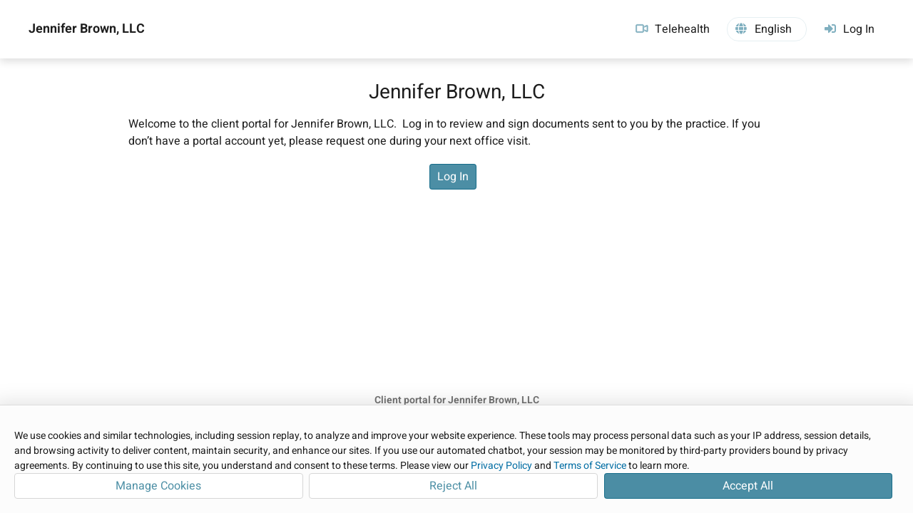

--- FILE ---
content_type: text/html; charset=utf-8
request_url: https://www.therapyportal.com/p/jenniferbrown/
body_size: 9731
content:


<!DOCTYPE html>

<html lang="en-US" xmlns="http://www.w3.org/1999/xhtml">
	<head><title>
	Client Portal for Jennifer Brown, LLC | Jennifer Brown, LLC | TherapyPortal
</title>
			<meta name="viewport" content="width=device-width, initial-scale=1.0, viewport-fit:cover" />
			<link rel="icon" type="image/ico" href="/static/portal/favicon.ico?v=2" sizes="any" /><!-- 32x32 -->
		<link rel="apple-touch-icon" href="/static/portal/apple-touch-icon.png?v=2" /><!-- 180x180 -->
		<link rel="icon" type="image/svg+xml" href="/static/portal/favicon.svg?v=2" /><link rel="stylesheet" type="text/css" href="/static/css/common/common.css?v=2025.10.7.62.877607" /><link rel="stylesheet" type="text/css" href="/static/css/common/dialog.css?v=2025.10.7.62.877607" /><link rel="stylesheet" type="text/css" href="/static/css/common/gridview.css?v=2025.10.7.62.877607" /><link rel="stylesheet" type="text/css" href="/static/css/common/inputs.css?v=2025.10.7.62.877607" /><link rel="stylesheet" type="text/css" href="/static/css/portal/cookieconsent.css?v=2025.10.7.62.877607" /><link rel="stylesheet" type="text/css" href="/static/javascript/tsbin/packages/psy-components/psy-components.css?v=2025.10.7.62.877607" /><link rel="stylesheet" type="text/css" href="/static/javascript/tsbin/packages/psy-themes/therapyportal.css?v=2025.10.7.62.877607" />
		
		<script src="/static/vendor/js/purify.min.js?v=2025.10.7.62.877607"></script>
		<script src="/static/javascript/common/trustedtypes.js?v=2025.10.7.62.877607"></script>
		<script src="/static/javascript/util/utils.js?v=2025.10.7.62.877607"></script>
		<script src="/static/javascript/util/ajax.js?v=2025.10.7.62.877607"></script>
		<script src="/static/javascript/tsbin/packages/psy-components/psy-components.esm.js?v=2025.10.7.62.877607" type="module"></script>
		
		<script src="/static/javascript/thirdparty/signalr.min.js?v=2025.10.7.62.877607"></script><script src="/static/javascript/common/shared.js?v=2025.10.7.62.877607"></script><script src="/static/javascript/tsbin/@datadog/datadog-rum-slim.js?v=2025.10.7.62.877607"></script><script src="/static/javascript/portal/sessionpersister.js?v=2025.10.7.62.877607"></script><script src="/static/javascript/common/services/uuid4generator.js?v=2025.10.7.62.877607"></script><script src="/static/javascript/common/services/batchrequestwatcher.js?v=2025.10.7.62.877607"></script><script src="/static/javascript/notifications/notificationservice.js?v=2025.10.7.62.877607"></script><script src="/static/javascript/common/services/formatabbreviatedpatientname.js?v=2025.10.7.62.877607"></script><script src="/static/vendor/js/require.min.js?v=2025.10.7.62.877607"></script><script src="/static/javascript/portal/portalheader.js?v=2025.10.7.62.877607"></script><script src="/static/javascript/common/constants/keys.js?v=2025.10.7.62.877607"></script><script src="/static/javascript/common/constants/addresseetype.js?v=2025.10.7.62.877607"></script>
		<script type="text/javascript">
			var siteVersion = "2025.10.7.62.877607",
				userInfo = {"Email":"","Status":1,"HasEmailOptOut":false,"HasSmsOptOut":false,"HasPhoneCallOptOut":false,"EmailStatus":0,"TelehealthLicensing":null,"ShouldReissueSessionId":false,"PracticeID":9818,"PracticeCode":"JenniferBrown"},
				TherapyNotesTopLevelDomain = "therapynotes.com",
				TherapyPortalTopLevelDomain = "therapyportal.com",
				ResetClientStaticContentCacheOnError = "true" === "true",
				siteEnvironment = "east2";

			/* 
			* Create deep copy of userInfo to avoid data loss
			* and remove unwanted properties from the copied object including PHI
			*/
			var rumUserInfo = JSON.parse(JSON.stringify(userInfo));
			delete rumUserInfo["TamperEvidentPracticeID"];
			delete rumUserInfo['Email'];
			delete rumUserInfo['AuthenticatedPortalEmailAddress'];

			try {

				

					/*
					* Datadog RUM configuration variables
					*/
					var datadogRumAppId = "cebcadeb-92c0-4594-a9bd-ba8231905ec0",
						datadogRumClientToken = "pub0cce5acc78c6472f95ad118fc66a31ed",
						datadogRumSite = "us3.datadoghq.com",
						datadogRumService = "therapynotes.web",
						datadogRumSessionSampleRate = 10,
						datadogRumSessionReplaySampleRate = 0,
						datadogRumTrackUserInteractions = "True".toLowerCase() === "true",
						datadogRumTrackResources = "True".toLowerCase() === "true",
						datadogRumTrackLongTasks = "True".toLowerCase() === "true",
						datadogRumDefaultPrivacyLevel = "mask-user-input",
						datadogRumUseSecureSessionCookie = "True".toLowerCase() === "true",
						datadogRumAllowedTracingUrls = ["https://www.therapynotes.com","https://www.therapyportal.com"],
						datadogRumTraceSampleRate = 100;

					/*
					* Datadog RUM initialization
					*/
					DD_RUM.init({
						applicationId: datadogRumAppId,
						clientToken: datadogRumClientToken,
						site: datadogRumSite,
						service: datadogRumService,
						env: siteEnvironment,
						version: siteVersion,
						sessionSampleRate: datadogRumSessionSampleRate,
						sessionReplaySampleRate: datadogRumSessionReplaySampleRate,
						trackUserInteractions: datadogRumTrackUserInteractions,
						trackResources: datadogRumTrackResources,
						trackLongTasks: datadogRumTrackLongTasks,
						defaultPrivacyLevel: datadogRumDefaultPrivacyLevel,
						useSecureSessionCookie: datadogRumUseSecureSessionCookie,
						allowedTracingUrls: datadogRumAllowedTracingUrls,
						traceSampleRate: datadogRumTraceSampleRate,
						beforeSend: (event, context) => DataDogRumBeforeSend(event, context),
					});

					/*
					* Datadog RUM user context
					*/
					DD_RUM.setUser(
						{
							id: userInfo.ID,
							username: userInfo.FullName,
							email: userInfo.Email
						});

					/*
					* Datadog RUM global context tagging
					*/
					DD_RUM.setGlobalContextProperty('userInfo', rumUserInfo);

				

			} catch (ex) {
				// Datadog may be off and will throw an error.
			}

			TherapyNotes.Util.Forms.StopBackspaceFromGoingBackAPage();

			if (TherapyNotes.Util.Display.IsIOS()) {
				window.onload = AddEventHandler(
					window.onload,
					function() {
						if (!document.body.classList.contains("ios")) {
							// This check is necessary because iPadOS13 defaulted iPad users to desktop mode, where the user agent string matches macOS.
							// We can't accurately determine if the viewer is using an iPad from user agent alone.
							document.body.classList.add("ios");
						}
					});
			}
		</script>
		
		
		
		
	
	<link rel="preload" href="/static/fonts/fontawesome/fa6-solid-900.otf" as="font" type="font/otf" crossorigin="anonymous" />
	<link rel="stylesheet" type="text/css" href="/static/css/portal-cobranded.css?v=2025.10.7.62.877607" />
	<link rel="stylesheet" type="text/css" href="/static/javascript/tsbin/packages/psy-themes/typography/_therapyportal.css?v=2025.10.7.62.877607" />
	<link rel="stylesheet" type="text/css" href="/static/css/thirdparty/fontawesome.css?v=2025.10.7.62.877607" />

	<script type="text/javascript">
		var TherapyNotesTopLevelDomain = "therapynotes.com";
		function ToggleMenuVisibility() {
			var navElem = Get("Nav");

			if (!IsDefined(navElem))
				return;

			if (navElem.className.indexOf("open") !== -1) {
				Get("MenuIcon").firstElementChild.className = "";
				Get("OffMenuOverlay").className = "";
				Get("Content").ariaHidden = "false";
				Get("Footer").ariaHidden = "false";
				RemoveDocumentClickListener(HandleDocumentClick);
			}
			else {
				Get("MenuIcon").firstElementChild.className = "open";
				Get("OffMenuOverlay").className = "on";
				Get("Content").ariaHidden = "true";
				Get("Footer").ariaHidden = "true";
				AddDocumentClickListener(HandleDocumentClick);
			}

			navElem.classList.toggle("open");
		}
		
		function HandleDocumentClick(event) {
			var menuList = Get("MenuList");
			var menuHamburger = Get("MenuHamburger");
			var navElem = Get("Nav");
			
			if (!menuList.contains(event.target) && !menuHamburger.contains(event.target)) {
				Get("MenuIcon").firstElementChild.className = "";
				Get("OffMenuOverlay").className = "";
				Get("Content").ariaHidden = "false";
				Get("Footer").ariaHidden = "false";
				navElem.classList.remove("open");
				RemoveDocumentClickListener(HandleDocumentClick);
			}
		}

		function ShowSettingsDropdown() {
			var circleButton = Get("CircleButton");
			var navElem = Get("Nav");
			AddDocumentClickListener(OnNavFocusOut);

			if (circleButton.getAttribute("aria-expanded") !== "true") {
				var settingsDropdown = Get("SettingsDropdown");

				settingsDropdown.style.display = "flex";
				settingsDropdown.focus();
				circleButton.setAttribute("aria-expanded", true);
				circleButton.classList.add("open");

				navElem.addEventListener("focusout", OnNavFocusOut);
				document.addEventListener("keydown", OnSettingsKeyDown);
			}
			else {
				circleButton.setAttribute("aria-expanded", false);
			}
		}

		function HideSettingsDropdown(e) {
			var circleButton = Get("CircleButton");
			var settingsDropdown = Get("SettingsDropdown");
			var navElem = Get("Nav");

			settingsDropdown.style.display = "none";
			circleButton.setAttribute("aria-expanded", false);
			circleButton.classList.remove("open");

			navElem.removeEventListener("focusout", OnNavFocusOut);
			RemoveDocumentClickListener(OnNavFocusOut);
			document.removeEventListener("keydown", OnSettingsKeyDown);
		}
		
		function AddDocumentClickListener(callback) {
			//Check for click events on different devices (desktop, ipad, etc)
			if (window.PointerEvent) {
				document.addEventListener('pointerdown', callback);
			}
			else if ('ontouchstart' in window) { 
				document.addEventListener('touchstart', callback);
			}
			else {
				document.addEventListener('click', callback);
			}
		}
		
		function RemoveDocumentClickListener(callback) {
			if (window.PointerEvent) {
				document.removeEventListener('pointerdown', callback);
			}
			else if ('ontouchstart' in window) { 
				document.removeEventListener('touchstart', callback);
			}
			else {
				document.removeEventListener('click', callback);
			}
		}

		function OnSettingsKeyDown(e) {
			if (e.key !== TN.Common.Constants.Keys.Escape) {
				return;
			}

			HideSettingsDropdown(e);
		}
		
		function OnNavFocusOut(e) {
			var navElem = Get("Nav");
			var circleButton = Get("CircleButton");
			var dropdownLanguageSelector = Get("dropdown-language-selector");
			
			const dropDownElem = Get("SettingsDropdown");
			const languageSelectorInMenu = dropDownElem.querySelector('div[tabindex="0"]');
			
			if (e.target === dropdownLanguageSelector || dropdownLanguageSelector.contains(e.target)) {
				return;
			}
			
			if (dropDownElem && (dropDownElem.contains(e.target) || e.relatedTarget === languageSelectorInMenu)) {
				return;
			}
			
			if (circleButton.classList.contains("open") && circleButton.contains(e.target)) {
				return;
			}

			if (!e.relatedTarget || !navElem.contains(e.relatedTarget)) {
				HideSettingsDropdown();
			}
		}
	</script>

	

	<link rel="stylesheet" type="text/css" href="/static/app/portal/themes/themestylesheet.ashx?r=0&g=153&b=204&v=2025.10.7.62.877607" />

	
	<meta name="theme-color" content="#008AB8" />
	<meta name="theme-color" content="#174F4A" />

		<script type="text/javascript">

			if (ResetClientStaticContentCacheOnError) {
				window.onerror = AddEventHandler(window.onerror, CheckNeedForCacheResetOnError);
			}
		</script>

		
		
			<script src="https://www.therapyportal.com/cdn-cgi/zaraz/i.js" referrerpolicy="origin"></script>
		<meta name="description" content="TherapyPortal improves patient/therapist communication by allowing for self-scheduling, appointment reminders, and much more." /></head>
	<body class="chromium mac">
		<div id="ElementDropbox"></div>

		<form method="post" action="./" id="aspnetForm" novalidate="novalidate">
<div class="aspNetHidden">
<input type="hidden" name="NotificationsUrl" id="NotificationsUrl" value="https://api4.therapynotes.com/notificationsservice-therapynotes-com/notificationshub" />
<input type="hidden" name="__VIEWSTATEFIELDCOUNT" id="__VIEWSTATEFIELDCOUNT" value="4" />
<input type="hidden" name="__VIEWSTATE" id="__VIEWSTATE" value="Q1L0EPFDiRhf8hEzwa2ZwTTciuCe/h9hId4gENDwwJhLqKj7VxH9QRGIfKe60l4BLslbQzp8r2447c3y540QkL66bSGqjagtXq5Ar2tA2o0hW5HzwcsLpWmJ4unMKq4o3+yT/NKRt1GxhgU/9Cjhng90c1FtB3NtLpLlaFRooJVrVPnuGimRrQeIQVl/i8p8tqnVh5kodP82b4lfE5EaSHwpfDXr29UhnpJ9CGMrIIWFDNCYBsCOQ42Q+pJrXIlMrSEme7LoZPfwLH8CiOa8/C90KGXG1gbd9qU8YJVSDtcP8r5R0AqBHvA3oC2SjTIhCrdEF7okzNt20+/YPbNlEdS6vZsJXdkc8LD1fDMVEN3xQDU8mb7TCAMyP5gn9cV+TEGXyyINXh/[base64]/hLtCJajHkbsVvLyzg9TQCN26w7LqroCgd3iGMNkBLln959AXOF2icbUOlKXO8S5Yv8J5zOFr0AZD5ElIVzY1vZO8ot3v5RHoK8k9BqgW2tTKmbKMq0XpfFmS2QAwos9DOp1w+c5bvYa/xfBZZT5Lp5RSOQyKfSW3uwE9ksEwEtzZ2vYB4YMztUvr6/+A8Xps6a0QMwGotaCWvG1rJct5lMBV66gCw1kndvkmIfTQCNtwqCmoByv6xtyYz8quxR6Yrbecx74+Rx9VWgpTw37x5O7Aw3m2PdIZChGzO1Om2wu3PGz1ye6r0fg6tRSYj3IPnDySVY8HamG/osxnQ0M35FeicmVpwySuM2Pl3Jv8xzA89gYOko5VKGP4SKNpjmnov" />
<input type="hidden" name="__VIEWSTATE1" id="__VIEWSTATE1" value="zRRkWAznN/KVJGxx5c7Qvup26ikSqwqigeaaomdvhSSpgqZ+w4+SabF9Qd68iY975NmLknyaVlOV8hY5PARs5CNBd7aTiupmOge2wxPVMnJQ0B5Tk1STxN+0MU9COvoI+RaSB/9FR7zSYerstV7GNpjX1k3XDIxJhggS1CW5sI385b4KI6BXc2mBuTsU6uvukelPAaNihGre1cdjeI+YDUBURTvq0aLRiSVzNplJuFqmOJ5NTfaSpoOM/lwKKdfmGeVn8ZvMUPoVmWGDk3tvJpToWIth1/1clEUw0hTAYChoe/okSC8NRGrcAyKc1BixpMsWY6W15dA2EWBE10cFxsZKvZeL3CVla4tg0ou4GlrzjeKszXrs4JUlefBpJbWTO4XJWGGAlccRfE/E+9KKBUKmX8fvyH+/[base64]/4SIl1pFZ+VLHac5LAAK9KSgcBexjSSD2Fo1mBhj7Skxi+sxSIa3f08Bkyy10u7VP0+k05s/0TUOg8rTDTOpLtZ3rWWUqCiuuUtga5Y/rDdCIkzX0xZgYh4GtyLkQAqCiI63nZICtdI/qHlS8q+UA4wz+m4DcLQeycccBhqGse5BcgihHZDZeFYWv+VcdxdWf3wZQVxOky/xIe2emU6/iv7tANRnDfo0RfUIRKPhwrA9I3Fz9hJQmm9e3UXQ24X3S1cHf7PQNOBycnJpioygKc0decyylS/37LFlP90uecZJmxEwzvyWyEjGKctbkUvQY40tbOMo2TXeE56ZIP9iU3ivL7d" />
<input type="hidden" name="__VIEWSTATE2" id="__VIEWSTATE2" value="qeLIcaeGowN25Y1+k1k2k1RZ01dPzevl/JZQ0NzOvhSYHhzA7zfersDBTn6umRvRIeLyaSTP42KSFIHetHgQ6/[base64]/FEp5UylCqOgWoNGB9/UaFbG8fVIQPOUjC9Bk8SdzWmDnYHjAH1eDyIbUpFzdz65RFIbjVsYPLLqpo0VVotuF8hauxgLVi4wmtFHzkv3lbPUgoRU8SlL4NTIkPgjXG/1mXMsX+NSbIn1YrolnrCNhw3rboxQGrf/QeSuxykYv5zmzAqcsYI+GDZTffn8n/Gyd2X3FKgDVMuwW9phUbbIdoAAJYMBDapOZWi09ORbkvt2pNZDw70Ugg0bDutczF7kqdQ2rW4qkrTB/c1dwcdYe9xbzrURF4TOZabcOfiL4OhDAxo8NXLtsycFU5mDHGf3w1R5DLIrITw6v7KrmlSv2UHMmwhXEW0V0YGZMeR/4d0vnRE8idrcGQIxfZ/WFteObAIz4lKQpbhZvAfdwF4LPDvqaRmUbf67MFN8O282bGIULGjo/[base64]/xCktZXNli34ZLkgbG4CY6P4+/9mxL5EqFUq5slzEMCShxkC2bVGArKBqVPO3" />
<input type="hidden" name="__VIEWSTATE3" id="__VIEWSTATE3" value="v5QD7085Ja5AjDKgFZOOSqMt5KgSx80NiI52EN8ifN7bEjI0fby2E5lY/s3LZ1rIqxVkq7kmS5maKonekDPPPct1wQlGrAgG819/zhDfhL0BhymQ8ggCDNv51LoiVMcXBVSqNX/FHL9nJrU6bLtj0SPiJDdIQM0btvrygLwx9DxWWo1XMJ023QazlEAsugS/CiIflHksaGbUGecp1sTS7UZ4qwzVYNUHghmyXCqes5bgvU/5e5476l7DAHwKEVwXWo5qIt71xERcBtnr5KqLkoj4WDATFfIEppsHwn8kbBpacSeM5xZ2RoyiMEvme73MQl+D9Jw5PAn3Qp5mEmOTevvW0mub/xNvokuLttz5ZENUvZ7TzYMK9T65sqn1rQq8RpcQBtDtQ/KevA403+HK5FHVitoE4j0EQnE5msZ0nvBBO6lZsPfv6iWjKwYg3AQ/4b7s6vvmD9bsRSd9xoMRxImWsgFaR78dtDJpmGX8e0r1kTDXWbOcoHwiwG5n3hAoO+1VGyjD/XYwEald6TH/bOb2HBvdOPQg5E1vJvkMa7M+HPOiVQHPPAAKpA5vR40Nveklx/souOZy2H5BB/Ut/2x4gjfjTIvNTkEQObSRrd3LcOBVEBn5TsV1Z070FoCsG4JPnKexAd07VRQxa9lJ3w==" />
</div>


<script type="text/javascript">
//<![CDATA[
require.config({
					baseUrl: "/static/javascript/tsbin",
					urlArgs: "v=2025.10.7.62.877607",
					waitSeconds: 0,
					paths: {
						text: "/static/javascript/thirdparty/text"
					},
					config: {
						text: {
							useXhr: function () {
								return true;
							}
						}
					}
				});require.config({
					baseUrl: "/static/javascript/tsbin",
					urlArgs: "v=2025.10.7.62.877607",
					waitSeconds: 0,
					paths: {
						text: "/static/javascript/thirdparty/text"
					},
					config: {
						text: {
							useXhr: function () {
								return true;
							}
						}
					}
				});setTimeout(function() {console.log("%cStop!","color:red;font-size:xx-large;font-face:open_sanssemibold;");console.log("%cThis is a browser feature intended for developers. If someone told you to copy-paste something here, it is a scam and may give them access to your account. If you have previously pasted something here, you should reset your password and contact our support team.","font-size:medium;font-face:open_sans;");},1000);//]]>
</script>

<div class="aspNetHidden">

	<input type="hidden" name="__VIEWSTATEGENERATOR" id="__VIEWSTATEGENERATOR" value="CF974398" />
</div>
			
	<a id="SkipToMainContentLink" href="#" onclick="return TN.Common.SkipToMainContent()">Skip to Main Content</a>

	<nav>
		<div id="Nav" class="nameHeader">
			
			<a id="PracticeNameHeader" href="/p/jenniferbrown/">
				Jennifer Brown, LLC
			</a>
			

			<div id="MenuIcon">
				<div id="MenuHamburger" class="no-select" onclick="ToggleMenuVisibility();" tabindex="0">
					<div></div>
					<div></div>
					<div></div>
				</div>
			</div>

			<ul id="MenuList">
				
				
				
				<li id="ctl00_ctl00_BodyContent_LiMenuTelehealth" rel="nofollow">
					<a id="NavMenu__TelehealthLink" href="/p/jenniferbrown/telehealth/">
						<div class="nav-link-content">
							<svg class="portalThemeColorSvg" style="margin-bottom: -7px" xmlns="http://www.w3.org/2000/svg" width="18px" height="16px" viewBox="-10 0 610 512">
								<path class="b" stroke-width="20" d="M64 112c-8.8 0-16 7.2-16 16V384c0 8.8 7.2 16 16 16H320c8.8 0 16-7.2 16-16V128c0-8.8-7.2-16-16-16H64zM0 128C0 92.7 28.7 64 64 64H320c35.3 0 64 28.7 64 64v33V351v33c0 35.3-28.7 64-64 64H64c-35.3 0-64-28.7-64-64V128zM528 363.4V148.6L416 199V146.4L520.3 99.5c5.1-2.3 10.6-3.5 16.2-3.5c21.8 0 39.5 17.7 39.5 39.5v241c0 21.8-17.7 39.5-39.5 39.5c-5.6 0-11.1-1.2-16.2-3.5L416 365.6V313l112 50.4z"/>
							</svg>
							<span data-localize="NavigationTelehealth">Telehealth</span>
						</div>
					</a>
				</li>
				
				
				
				<li id="LiMenuLanguageSelector">
						<div id="NavMenu__LanguageSelector">
							<div class="language-selector" id="language-selector" tabindex="0" role="button" aria-label="Select Language">
								<div class="language-text">
									<i class="fa fa-globe"></i><span id='language'>English</span>
								</div>
							</div>
						</div>
					</li>
				<li id="ctl00_ctl00_BodyContent_LiMenuLogIn" class="mobile-only logged" rel="nofollow">
					<a id="NavMenu__LogInLink" href="/p/jenniferbrown/login/">
						<div class="nav-link-content">
							<i class="fa fa-sign-in-alt"></i>
							<span data-localize="MobileNavigationLogIn">Log In</span>
						</div>
					</a>
				</li>
				
			</ul>
			
				<div id="NavMenu__DesktopLogInLink" class="desktop-only logged">
					<a href="/p/jenniferbrown/login/">
						<div class="nav-link-content">
							<i class="fa fa-sign-in-alt"></i>
							<span data-localize="DesktopNavigationLogIn">Log In</span>
						</div>
					</a>
				</div>
			
		</div>

		<div id="OffMenuOverlay" onclick="ToggleMenuVisibility();" aria-label="End of menu items"></div>
	</nav>

	<script type="text/javascript">
		var hamburger = Get("MenuHamburger");
		hamburger.onkeydown = function (e) {
			var navElem = Get("Nav");
			var menuOpen = navElem.classList.contains("open");

			switch (e.key) {
				case "Escape":
					if (!menuOpen) {
						break;
					}
				case "Enter":
					ToggleMenuVisibility();
					break;
				case "ArrowDown":
					Get("NavMenu__HomeLink").focus();
					break;
				case "Tab":
					if (menuOpen && e.shiftKey) {
						e.preventDefault();
					}
					break;
			}
		}

		var menuList = Get("MenuList");
		menuList.onkeydown = function (e) {
			var navElem = Get("Nav");
			var menuOpen = navElem.classList.contains("open");

			if (menuOpen) {
				var isLastItem = e.target.id.includes("NavMenu__Log");
				var isFirstItem = e.target.id === "NavMenu__HomeLink";

				switch (e.key) {
					case "Escape":
						ToggleMenuVisibility();
						break;
					case "Tab":
						if (isLastItem && !e.shiftKey) {
							e.preventDefault();
						}
						break;
					case "ArrowDown":
						if (!isLastItem) {
							e.target.parentNode.nextElementSibling.children[0].focus();
						}
						break;
					case "ArrowUp":
						if (!isFirstItem) {
							e.target.parentNode.previousElementSibling.children[0].focus();
						} else {
							Get("MenuHamburger").focus();
						}
						break;
				}
			}
		}

		var circleButton = Get("CircleButton");
		var settingsDropdown = Get("SettingsDropdown");
		if (circleButton) {
			circleButton.onclick = function (e) {
				if (circleButton.getAttribute("aria-expanded") === "true" || circleButton.classList.contains("open")) {
					HideSettingsDropdown(e);
				}
				else {
					ShowSettingsDropdown();
				}
			};
			circleButton.addEventListener("keydown",
				function (e) {
					if (circleButton.getAttribute("aria-expanded") === "true" && e.key === TN.Common.Constants.Keys.DownArrow) {
						e.preventDefault();
						settingsDropdown.focus();
					}
				});
		}
	</script>

	<div id="Content">
		<header>
			<div id="Header">
				
	<link rel="stylesheet" type="text/css" href="/static/css/portal/portalappointmentdetails.css?v=2025.10.7.62.877607" />
	<link rel="stylesheet" type="text/css" href="/static/css/portal/Billing/PendingPaymentsListItemView.css?v=2025.10.7.62.877607" />
	<link rel="stylesheet" type="text/css" href="/static/css/thirdparty/fontawesome.css?v=2025.10.7.62.877607" />
	<div id="HeadContentDisplayElem"></div>

			</div>
		</header>

		<main>
			
	
	
	
	
	<link rel="stylesheet" type="text/css" href="/static/css/portal/publicDashboardView.css?v=2025.10.7.62.877607" />
	


	
        	
	<div id="ContentDisplayElem"></div>

	

<script>

	require(["Controllers/Portal/DashboardController"], function(module) {

		new module["DashboardController"]({
			HeaderDisplayElem: document.getElementById('HeadContentDisplayElem'),
			ContentDisplayElem: document.getElementById('ContentDisplayElem'),
			UserInfo: userInfo,
			RequestAuthenticationKey: IsDefined(Get('TNRAC')) ? Get('TNRAC').value : ''
		, PortalPracticeSettingsAggregate: {
  "PortalPracticeSettings": {
    "Practice": 9818,
    "EnablePortal": true,
    "ViewAvailableAppointmentsPermissions": 0,
    "RequestAppointmentsPermissions": 0,
    "AppointmentRequestMinimumHoursInAdvance": 1,
    "AppointmentRequestMaxDaysInAdvance": 7,
    "PrimaryThemeColorR": 0,
    "PrimaryThemeColorG": 153,
    "PrimaryThemeColorB": 204,
    "PrimaryThemeColor": "0, 153, 204",
    "BackgroundThemeColor": "#0099CC",
    "RescheduleAppointmentsPermissions": 0,
    "AppointmentRescheduleMinimumHoursInAdvance": 1,
    "AutoApproveLoggedInAppointmentRequests": false,
    "ShareableDocumentTypes": 7,
    "PracticeLogoInHeader": false,
    "OnlyRequestAppointmentsWithAssignedClinicians": false,
    "PracticePortalAwaitingInitialCustomization": false,
    "PaymentsOnPortalEnabled": false,
    "AutoReceiptHistoryOnClientPortalEnabled": false,
    "ReceivableDocumentTypes": 0,
    "ObjectId": "f91d10cd-f811-40b4-a121-bf865baed6dc",
    "ObjectStatus": 2,
    "Id": 9818
  },
  "PracticeId": 9818,
  "PracticeUsersWithSchedulingEnabled": [],
  "PracticeLogoId": -1,
  "AppointmentRemindersEnabled": false,
  "PracticeName": "Jennifer Brown, LLC",
  "PracticeCode": "JenniferBrown",
  "PracticeWebAddress": "",
  "PracticeTimezoneUtcOffsetMinutes": -300,
  "PracticeDaylightSavingTimeObserved": true,
  "UsePatientAccountNumbers": false,
  "HasMultiplePracticeLocations": true,
  "AppointmentRemindersUseNicknames": false,
  "PracticeMerchantServicesEnabled": false
}, IsLoggedIn: false
, PaymentsOnPortalEnabled: false
, PracticeTelehealthSettings: {
  "PracticeId": 9818,
  "TelehealthEnabled": true,
  "EnablePortal": false,
  "ApptsDefaultToTelehealthWhenMultipleLocationsAreDisabled": false,
  "TelehealthLicensing": null,
  "WaitingRoomMessage": null,
  "UseSnapshot": false
}
}).Execute();
	});

</script>                                                                                                                                                                                                                                                                                                                                                                                                                                                                                                                                               

		</main>
		
		<footer>
			<div id="Footer">
				<span style="font-weight: bold"><span data-localize="FooterClientPortal">Client portal for</span><a id="ctl00_ctl00_BodyContent_FooterPracticeWebLink" rel="nofollow noopener external" target="_blank">
						<span id="ctl00_ctl00_BodyContent_FooterPracticeName">Jennifer Brown, LLC</span></a>
				</span>

				<div>
					<div class="powered-by-therapy-portal"><span data-localize="FooterPoweredBy">Powered by</span>&nbsp;<a href="https://www.therapyportal.com/" target="_blank">TherapyPortal</a>
					</div>
					<a data-localize="FooterTermsOfService" id="ATermsOfUse" href="/portal/legal/usertermsofservice/" target="_blank" onclick="window.open('/portal/legal/usertermsofservice/', 'legal', 'width=728,height=450,scrollbars=1,resizable=1'); return false;" rel="nofollow">Terms of Service</a>
					<a data-localize="FooterPrivacyPolicy" id="APrivacyPolicy" href="/portal/legal/privacypolicy/" target="_blank" onclick="window.open('/portal/legal/privacypolicy/', 'legal', 'width=728,height=450,scrollbars=1,resizable=1'); return false;" rel="nofollow">Privacy Policy</a>
				</div>
			</div>
		</footer>
	</div>

	<script>
		var portalHeader = new TN.Portal.PortalHeader();
		portalHeader.ChangePracticeNameFontSize();
		portalHeader.CheckNavigationWidth(562);

		window.addEventListener("resize", () => {
			portalHeader.ChangePracticeNameFontSize();
			portalHeader.CheckNavigationWidth(562);
		});

		if (false) {
			var notifications = new TN.Notifications.NotificationService(TN.Common.Constants.AddresseeType.PORTAL, userInfo.PracticeID, userInfo.ID, Get("TNRAC").value);
			TN.Common.LoadModule([
				"Projects/SecureMessages/MainMenu/MainMenuCountBubble",
				"Projects/Telehealth/Services/TelehealthLicensingNotificationHandler",
			], function (modules, modules2) {
				var mainMenuCountBubbleModule = modules["MainMenuCountBubble"];
				var mainMenuCountBubble = new mainMenuCountBubbleModule("false", notifications, true, undefined);

				var telehealthLicensingNotificationHandlerModule = modules2["TelehealthLicensingNotificationHandler"];
				var telehealthLicensingNotificationHandler = new telehealthLicensingNotificationHandlerModule(notifications, true)
			});
		}
	</script>

	<script>
		TN.Common.LoadModule([
			"Projects/Portal/Services/PortalLanguageSelectorService",
		], function (modules) {
			var portalLanguageSelectorServiceModule = modules["PortalLanguageSelectorService"];
			
			// The constructor for the service is intentionally private, so we 
			// use the Create method instead to instantiate a singleton instance.
			portalLanguageSelectorServiceModule.Create();
		});
	</script>

		

<script type="text/javascript">
//<![CDATA[
localStorage.setItem('access-token', 'eyJhbGciOiJIUzI1NiIsInR5cCI6IkpXVCJ9.[base64].m_OhHEkAJcmBb8aQl3qG8-IcjbyEJ44QnhJk4dz08m0');//]]>
</script>
</form>

		<script type="text/javascript">
			
			Get("aspnetForm").action = 
				"/p/jenniferbrown/";

			
			TN.Common.LoadModule([
				"Projects/Common/ViewComponents/PortalCookieConsentBanner"
			], function(modules) {
				var cookieConsentBannerModule = modules["PortalCookieConsentBanner"];
				var cookieConsentBanner = new cookieConsentBannerModule();
			});
						
		</script>
	</body>
</html>


--- FILE ---
content_type: text/html; charset=utf-8
request_url: https://www.therapyportal.com/portal/practice/getportalcontentcustomization.aspx?msg=2
body_size: 278
content:
[{"Id":{"PracticeId":9818,"ContentType":5},"Content":"Welcome to the client portal for Jennifer Brown, LLC.  Log in to review and sign documents sent to you by the practice. If you don’t have a portal account yet, please request one during your next office visit."},{"Id":{"PracticeId":9818,"ContentType":8},"Content":"Welcome to the client portal for Jennifer Brown, LLC.  Log in to review and sign documents sent to you by the practice. If you don’t have a portal account yet, please request one during your next office visit."}]

--- FILE ---
content_type: text/css; charset=utf-8
request_url: https://www.therapyportal.com/static/css/common/inputs.css?v=2025.10.7.62.877607
body_size: 2396
content:
.TextareaMimic,input[type=email],input[type=file],input[type=number],input[type=password],input[type=search],input[type=tel],input[type=text],textarea{-webkit-appearance:none}.TextareaMimic,input[type=email],input[type=file],input[type=number],input[type=password],input[type=search],input[type=tel],input[type=text],select,textarea{padding:var(--psy-input-padding);margin:0;font:var(--psy-input-font);border:var(--psy-input-border);background-color:var(--psy-input-background);outline:0;color:var(--psy-input-color);border-radius:var(--psy-input-border-radius)}input[type=search].incremental-search-component-selector-input::-webkit-search-decoration{display:none}input[type=search].incremental-search-component-selector-input::-webkit-search-cancel-button{display:none}input[type=search].inline-selector-input::-webkit-search-decoration{display:none}input[type=search].inline-selector-input::-webkit-search-cancel-button{display:none}.TextareaMimic:hover,input[type=checkbox]:hover,input[type=email]:hover,input[type=file]:hover,input[type=number]:hover,input[type=password]:hover,input[type=radio]:hover,input[type=search]:hover,input[type=tel]:hover,input[type=text]:hover,select:hover,textarea:hover{border:var(--psy-input-border-hover)}input[type=checkbox]:focus,input[type=email]:focus,input[type=file]:focus,input[type=number]:focus,input[type=password]:focus,input[type=radio]:focus,input[type=search]:focus,input[type=tel]:focus,input[type=text]:focus,select.ios-focus-forced,select:focus,textarea:focus{box-shadow:inset 0 1px 3px rgba(29,144,198,.3);outline:0;border:var(--psy-input-border-focus)}button.RiskAssessmentDeleteButton:disabled .fa-icon.close,input[type=radio]:disabled+label{color:var(--psy-color-text-quiet)}.TextareaMimic:disabled,.TextareaMimic[disabled=disabled],input[type=checkbox]:disabled,input[type=email]:disabled,input[type=email][disabled=disabled],input[type=file]:disabled,input[type=file][disabled=disabled],input[type=number]:disabled,input[type=number][disabled=disabled],input[type=password]:disabled,input[type=password][disabled=disabled],input[type=radio]:disabled,input[type=radio][disabled=disabled]+label,input[type=search]:disabled,input[type=search][disabled=disabled] input[type=checkbox][disabled=disabled],input[type=tel]:disabled,input[type=tel][disabled=disabled],input[type=text]:disabled,input[type=text][disabled=disabled],select:disabled,select[disabled=disabled],textarea:disabled,textarea[disabled=disabled]{background-color:var(--psy-input-background-disabled)!important;color:var(--psy-color-text-quiet);border:var(--psy-input-border);opacity:1}input[type=email].field-error,input[type=file].field-error,input[type=number].field-error,input[type=password].field-error,input[type=search].field-error,input[type=tel].field-error,input[type=text].field-error{background-color:var(--psy-color-error-weak);border:var(--psy-input-border-error)}psy-rich-text-editor.field-error,select.field-error,textarea.field-error{border:var(--psy-input-border-error)}input[type=email].field-error:hover,input[type=file].field-error:hover,input[type=number].field-error:hover,input[type=password].field-error:hover,input[type=search].field-error:hover,input[type=tel].field-error:hover,input[type=text].field-error:hover,select.field-error:hover,textarea.field-error:hover{border:var(--psy-input-border-error-hover)}input[type=email].field-error:focus,input[type=file].field-error:focus,input[type=number].field-error:focus,input[type=password].field-error:focus,input[type=search].field-error:focus,input[type=tel].field-error:focus,input[type=text].field-error:focus,select.field-error:focus,textarea.field-error:focus{border:var(--psy-input-border-error-focus);box-shadow:inset 0 1px 3px rgba(184,24,24,.3)}input[type=checkbox].field-error,input[type=radio].field-error{box-shadow:0 0 0 1px #b81818}.edge input[type=checkbox].field-error,.edgehtml input[type=radio].field-error{box-shadow:0 0 0 2px #b81818}.edgehtml input[type=radio].field-error{border-radius:10px}canvas.field-error,div.field-error{border:1px solid #b81818;border-right:1px solid #e21e1e;border-bottom:1px solid #e21e1e}div.field-error{padding:18px 30px}input[type=file]{padding:3px}input[type=file]::file-selector-button{background-color:var(--psy-color-neutral-weak);color:var(--psy-color-text-standard);border:1px solid var(--psy-color-neutral-stronger)}input[type=file]::file-selector-button:hover{background-color:var(--psy-color-neutral-moderate)}input[type=checkbox],input[type=radio]{outline:0;margin:0 5px 0 0;vertical-align:middle;width:15px;height:15px}input[type=checkbox]+label{display:inline-block;max-width:calc(100% - 20px);vertical-align:top;margin-top:1px;color:var(--psy-color-text-standard)}input[type=checkbox]:disabled+label{opacity:40%}.checkbox-wrapper{text-indent:-20px;padding-left:20px}div.checkbox-wrapper>label,div.checkbox-wrapper>span.aspNetDisabled>label,input[type=checkbox]+label.input-height{display:inline;max-width:unset;vertical-align:middle;margin-top:0}.TextareaMimic,textarea{white-space:pre-wrap;resize:none;vertical-align:middle;text-align:left}select{padding-right:22px;vertical-align:bottom;-ms-word-wrap:normal;word-wrap:normal;overflow-wrap:normal;overflow:hidden;-webkit-appearance:none;-moz-appearance:none;appearance:base-select;background-image:url("data:image/svg+xml,%3Csvg xmlns='http://www.w3.org/2000/svg' fill='%23666' viewBox='0 0 512 512'  	%3E%3Cpath d='M239 401c9.4 9.4 24.6 9.4 33.9 0L465 209c9.4-9.4 9.4-24.6 0-33.9s-24.6-9.4-33.9 0 	 l-175 175L81 175c-9.4-9.4-24.6-9.4-33.9 0s-9.4 24.6 0 33.9L239 401z'/%3E%3C/svg%3E");background-repeat:no-repeat;background-position:right;background-size:24px 12px;min-height:30px}select:open{box-shadow:inset 0 1px 3px rgba(29,144,198,.3);outline:0;border:var(--psy-input-border-focus)}select::picker(select){background:var(--psy-color-surface-high);appearance:base-select;border:var(--psy-input-border);border-radius:var(--psy-corner-round);box-shadow:0 var(--psy-space-xxs) var(--psy-space-xs) rgba(0,0,0,.2);padding:var(--psy-space-xs) 0;overscroll-behavior:contain}select option{border-radius:var(--psy-corner-smooth);margin:0 var(--psy-space-xs);padding:1px 6px}select option:focus-visible{background:var(--psy-color-neutral-weak);outline:0}select option::checkmark{display:none}select::checkmark,select::picker-icon{appearance:base-select;display:none}.dark select{background-image:url("data:image/svg+xml,%3Csvg xmlns='http://www.w3.org/2000/svg' fill='rgba(255,255,255,0.65)' viewBox='0 0 512 512'><!--! Font Awesome Pro 6.4.0 by @fontawesome - https://fontawesome.com License - https://fontawesome.com/license (Commercial License) Copyright 2023 Fonticons, Inc. --><path d='M239 401c9.4 9.4 24.6 9.4 33.9 0L465 209c9.4-9.4 9.4-24.6 0-33.9s-24.6-9.4-33.9 0l-175 175L81 175c-9.4-9.4-24.6-9.4-33.9 0s-9.4 24.6 0 33.9L239 401z'/%3E%3C/svg%3E")}select::-ms-expand{display:none}select[size],select[size]:focus,select[size]:hover{padding:3px;background-image:none;overflow:auto}.ff select{height:30px;padding-left:4px}@media all and (-webkit-min-device-pixel-ratio:1.25),all and (min-resolution:1.25dppx){.ff select{height:29.6px}}@media all and (-webkit-min-device-pixel-ratio:1.5),all and (min-resolution:1.5dppx){.ff select{height:29.333px}}@media all and (-webkit-min-device-pixel-ratio:1.75),all and (min-resolution:1.75dppx){.ff select{height:29.14px}}@media all and (-webkit-min-device-pixel-ratio:2),all and (min-resolution:2dppx){.ff select{height:30px}}@media all and (-webkit-min-device-pixel-ratio:2.5),all and (min-resolution:2.5dppx){.ff select{height:29.6px}}@media all and (-webkit-min-device-pixel-ratio:3),all and (min-resolution:3dppx){.ff select{height:30px}}optgroup{color:#999;font-weight:400}option{color:var(--psy-input-color)}label{vertical-align:middle}.label-disabled{color:#727272;pointer-events:none}body:not(.ff):not(.edgehtml) input[type=checkbox]{border-radius:2px}body:not(.ff):not(.edgehtml) input[type=checkbox],body:not(.ff):not(.edgehtml) input[type=radio]{-webkit-appearance:none;-moz-appearance:none;border:var(--psy-input-border);appearance:none;background-color:var(--psy-input-background)}body:not(.ff):not(.edgehtml) #interventions-columns input[type=checkbox]:not(:disabled){border:var(--psy-input-border)!important}body:not(.ff):not(.edgehtml) .AreaOfRiskQuestions input[type=radio]:not(:disabled){border:var(--psy-input-border)}body:not(.ff):not(.edgehtml) input[type=checkbox]:focus,body:not(.ff):not(.edgehtml) input[type=checkbox]:not([disabled]):hover,body:not(.ff):not(.edgehtml) input[type=radio]:focus,body:not(.ff):not(.edgehtml) input[type=radio]:not([disabled]):hover{color:var(--psy-input-color);outline:0;border:var(--psy-focus-border)}body:not(.ff):not(.edgehtml) input[type=checkbox]:disabled,body:not(.ff):not(.edgehtml) input[type=radio]:disabled{background-color:var(--psy-input-background-disabled)}body:not(.ff):not(.edgehtml) input[type=checkbox]:disabled:checked:after,body:not(.ff):not(.edgehtml) input[type=checkbox]:disabled:indeterminate:after,body:not(.ff):not(.edgehtml) input[type=radio]:disabled:checked:after{color:var(--psy-color-text-quiet)}body:not(.ff):not(.edgehtml) input[type=checkbox]:checked:after,body:not(.ff):not(.edgehtml) input[type=checkbox]:indeterminate:after,body:not(.ff):not(.edgehtml) input[type=radio]:checked:after{-webkit-user-select:none;-moz-user-select:none;-ms-user-select:none;user-select:none;display:block;font-family:"Font Awesome";-webkit-font-smoothing:antialiased;-moz-osx-font-smoothing:grayscale;color:var(--psy-input-color);font-weight:400;font-style:normal;text-decoration:none;text-indent:0;text-shadow:none}body:not(.ff):not(.edgehtml) input[type=checkbox]:indeterminate:after{content:"";margin:2px 0 0 2px;font-size:12px;line-height:11px}body:not(.ff):not(.edgehtml) input[type=checkbox]:checked:after{content:"";margin:1px 0 0 1px;font-size:11px;line-height:11px}body:not(.ff):not(.edgehtml) input[type=radio]{border-radius:100px}body:not(.ff):not(.edgehtml) input[type=radio]:checked:after{content:"";font-size:10px;line-height:10px;margin:1px 0 0 2px}.edgehtml select{line-height:20px;padding:3px 22px 3px 6px}.edgehtml input[type=file]{padding:1px}.edgehtml input[type=checkbox],.edgehtml input[type=radio]{box-shadow:none}.ios textarea{padding:4px 10px 4px 6px}.ios button,.ios input[type=button],.ios input[type=submit]{-webkit-appearance:none}.ios input[type=radio]{height:16px!important;width:16px!important}.ios input[type=radio]:checked:after{font-size:12px!important;line-height:12px!important}.ios input[type=file],.mac input[type=file]{padding:5px;line-height:14px}input:-moz-placeholder,input::-moz-placeholder,input:focus::-moz-placeholder,textarea:-moz-placeholder,textarea::-moz-placeholder,textarea:focus::-moz-placeholder{color:var(--psy-input-placeholder-color)!important;font-weight:400!important;opacity:var(--psy-input-placeholder-opacity)!important}input::-webkit-input-placeholder,input:focus::-webkit-input-placeholder,textarea::-webkit-input-placeholder,textarea:focus::-webkit-input-placeholder{color:var(--psy-input-placeholder-color)!important;font-weight:400!important;opacity:var(--psy-input-placeholder-opacity)!important}input:-ms-input-placeholder,input::-ms-input-placeholder,input:focus::-ms-input-placeholder,textarea:-ms-input-placeholder,textarea::-ms-input-placeholder,textarea:focus::-ms-input-placeholder{color:var(--psy-input-placeholder-color)!important;font-weight:400!important;opacity:var(--psy-input-placeholder-opacity)!important}body.ios input[type=email],body.ios input[type=file],body.ios input[type=number],body.ios input[type=password],body.ios input[type=search],body.ios input[type=tel],body.ios input[type=text],body.ios textarea{background-image:-webkit-gradient(linear,0 0,0 100%,from(rgba(255,255,255,0)),to(rgba(255,255,255,0)));background-image:-webkit-linear-gradient(rgba(255,255,255,0),rgba(255,255,255,0))}body:not(.r-app) .Button,body:not(.r-app) .Button-go,body:not(.r-app) .Button-save{display:inline-block;position:relative;font-weight:400;margin:0}body:not(.r-app) .Button input{-webkit-border-radius:3px;-moz-border-radius:3px;border-radius:3px;background-color:#a3a3a3}body:not(.r-app) .Button input,body:not(.r-app) .Button-go input,body:not(.r-app) .Button-save input{height:22px;padding:1px 10px;margin:0;cursor:pointer;font-family:Arial,Helvetica,Sans-Serif;font-size:11px;font-weight:inherit;color:#fff;text-decoration:none;text-align:center;line-height:18px;outline:0}body:not(.r-app) .Button-save input{-webkit-border-radius:3px;-moz-border-radius:3px;border-radius:3px}body:not(.r-app) .Button input:focus,body:not(.r-app) .Button-go input:focus,body:not(.r-app) .Button-save input:focus{-webkit-box-shadow:0 0 1px 1px #62bee8;-moz-box-shadow:0 0 1px 1px #62bee8;box-shadow:0 0 1px 1px #62bee8;border:0}body:not(.r-app) .Button input::-moz-focus-inner,body:not(.r-app) .Button-go input::-moz-focus-inner,body:not(.r-app) .Button-save input::-moz-focus-inner{border:0}body:not(.r-app) .Button:active input,body:not(.r-app) .Button:hover input{background-color:gray}body:not(.r-app) .Button-go{border:1px solid #2097d7;-webkit-border-radius:2px;-moz-border-radius:2px;border-radius:2px}body:not(.r-app) .Button-go input{-webkit-border-radius:0;-moz-border-radius:0;border-radius:0;background-color:#2097d7}body:not(.r-app) .Button-go:hover{background-color:#0078a0}body:not(.r-app) .Button-go:hover input{background-color:#0078a0;border:1px solid transparent}body:not(.r-app) .Button-go:active input{background:#0078a0;border:1px solid transparent}body:not(.r-app) .Button-save input{background-color:#81b814}body:not(.r-app) .Button-save:hover input{background-color:#73a907}body:not(.r-app) .Button-save:active input{background:#73a907}body:not(.r-app) .Button-go.disabled input,body:not(.r-app) .Button-go[disabled=disabled] input,body:not(.r-app) .Button-save.disabled input,body:not(.r-app) .Button-save[disabled=disabled] input,body:not(.r-app) .Button.disabled input,body:not(.r-app) .Button[disabled=disabled] input{color:#e9e9e9;background:#bbb;cursor:not-allowed}body:not(.r-app) .Button-go.disabled,body:not(.r-app) .Button-go[disabled=disabled],body:not(.r-app) .Button-save.disabled,body:not(.r-app) .Button-save[disabled=disabled],body:not(.r-app) .Button.disabled,body:not(.r-app) .Button[disabled=disabled]{border-color:#ccc}body:not(.r-app) .Button-go.disabled input:focus,body:not(.r-app) .Button-go[disabled=disabled] input:focus,body:not(.r-app) .Button-save.disabled input:focus,body:not(.r-app) .Button-save[disabled=disabled] input:focus,body:not(.r-app) .Button.disabled input:focus,body:not(.r-app) .Button[disabled=disabled] input:focus{box-shadow:none}body.ios:not(.r-app) .Button input,body.ios:not(.r-app) .Button-go input,body.ios:not(.r-app) .Button-save input{-webkit-appearance:none}button,input[type=button],input[type=submit]{padding:var(--psy-space-xs) var(--psy-space-s);font-family:inherit;font-size:var(--psy-font-size-s);line-height:var(--psy-font-height-cozy);cursor:pointer;border:0;margin:0;border-radius:var(--psy-corner-round);white-space:nowrap;outline:0}button.AreaOfRiskButton:disabled{opacity:55%!important}.button-default button,.button-default input,.button-jump button{border:var(--psy-border-weight-light) solid var(--psy-color-neutral-stronger)}.button-text-input-mimic button{border:var(--psy-border-weight-light) solid transparent}.button-go button,.button-go input,button.button-go:not(.button-text-input-mimic){border:var(--psy-border-weight-light) solid var(--psy-color-primary-moderate)}.button-save button,.button-save input{border:var(--psy-border-weight-light) solid var(--psy-color-secondary-moderate)}.UploadButtonSurfaceLowBorder{border:var(--psy-border-weight-light) solid var(--psy-color-surface-low)!important}.ActionButtonClass button{color:var(--psy-color-primary-moderate)!important}.ActionButtonClass:focus,.ActionButtonClass:hover{border:var(--psy-color-primary-strong)}.ActionButtonClass button:focus,.ActionButtonClass button:hover{color:var(--psy-color-primary-strongest)!important}.therapy-portal-mode>.action-button-bar{margin:var(--psy-space-m) 0}.therapy-portal-mode>.basic-form{margin-bottom:var(--psy-space-m)}.therapy-notes-mode>.action-button-bar{margin:var(--psy-space-l) 0}.therapy-notes-mode>.basic-form{margin-bottom:var(--psy-space-xl)}.neutral-outline-button button,.neutral-outline-button input,button.neutral-outline-button{color:var(--psy-color-primary-moderate);background-color:var(--psy-color-surface-low);border:1px solid var(--psy-color-neutral-moderate)}.neutral-outline-button button:hover:enabled,.neutral-outline-button input:hover:enabled,button:hover:enabled.neutral-outline-button{color:var(--psy-color-primary-strong)}.neutral-outline-button button:focus,.neutral-outline-button input:focus,button:focus.neutral-outline-button{color:var(--psy-color-primary-strong);border:1px var(--psy-color-primary-strong)}.neutral-outline-button button:disabled,.neutral-outline-button input:disabled,button:disabled.neutral-outline-button{color:var(--psy-color-text-quiet);background-color:var(--psy-input-background-disabled);cursor:default}body:not(.PublicSite) button:focus,body:not(.PublicSite) input[type=button]:focus,body:not(.PublicSite) input[type=submit]:focus{border:var(--psy-focus-border)}#RequestPasswordResetCancel-Button:focus,#RequestPasswordResetExit-Button:focus{padding:6px 11px}.buttonCover{width:100%;background-color:#fff;opacity:.75;position:absolute;border-radius:4px;left:0}.file-uploader-button .buttonCover{background-color:var(--psy-color-secondary-moderate);opacity:.4}body:not(.r-app) .buttonCover{border-radius:3px}.buttonCover.loading{background:#fff url(/static/images/common/loading-small.gif) no-repeat center;background-size:16px 16px}@media all and (-webkit-min-device-pixel-ratio:1.5),all and (min-resolution:1.5dppx){.buttonCover.loading{background-image:url(/static/images/common/loading-small@2x.gif)}}input[type=range]{height:3px;outline:0;background-color:var(--psy-color-neutral-moderate);-webkit-appearance:none}input[type=range]::-webkit-slider-thumb{-webkit-appearance:none;appearance:none;width:15px;height:15px;border-radius:50%;background-color:#2097d7;cursor:default}input[type=range]:hover::-webkit-slider-thumb{background-color:#1c87c1}input[type=range]:focus::-webkit-slider-thumb{background-color:#1d90c6}input[type=range]::-moz-range-thumb{width:15px;height:15px;border-radius:50%;cursor:default;background-color:#2097d7}input[type=range]:hover::-moz-range-thumb{background-color:#1c87c1}input[type=range]:focus::-moz-range-thumb{background-color:#1d90c6}.inline-field-error .DynamicInputViewMode,.inline-field-error input,.inline-field-error select,.inline-field-error textarea{border:1px solid #b81818;border-right:1px solid #e21e1e;border-bottom:1px solid #e21e1e}.highlight-field .DynamicInputViewMode,.highlight-field input,.highlight-field select{background-color:var(--psy-color-surface-highlight)!important}.AccordianViewComponent{border-radius:var(--psy-corner-smooth);border:1px solid var(--psy-color-neutral-moderate);background-color:var(--psy-color-neutral-weakest);padding:10px}.AccordianViewComponent__Header{cursor:pointer;display:flex;align-items:baseline}.AccordianViewComponent__Header>.fa-icon{color:var(--psy-color-neutral-strongest);min-width:20px}.AccordianViewComponent__HeaderText{font-weight:700;color:var(--psy-color-neutral-strongest)}.AccordianViewComponent__Children{padding-left:20px}

--- FILE ---
content_type: text/css; charset=utf-8
request_url: https://www.therapyportal.com/static/app/portal/themes/themestylesheet.ashx?r=0&g=153&b=204&v=2025.10.7.62.877607
body_size: 653
content:


			@supports (color: var(--prop)) {
				:root {
					--portal-page-bg-color: #0099CC;
					--portal-nav-link-hover-color: #B8EDFF;
					--portal-nav-link-selected-color: rgba(0, 95, 127, 0.15);
					--portal-nav-menu-icon-bg-color: #009ED2;
					--portal-nav-menu-icon-border-color: #007DA7;
					--portal-nav-menu-open-bg-color: #009ED2;
					--portal-nav-menu-open-border-top-color: #3BCEFF;
					--portal-button-bg-color: #005F7F;
					--portal-button-hover-bg-color: #0088B5;
					--portal-button-active-bg-color: #005E7D;
					--portal-progress-bar-color: #0099CC;
					--portal-footer-text-color: #000000;
					--portal-emphasis-color: #E5F8FF;
					--psy-color-nav-background: var(--psy-color-white); --psy-color-primary-strong: #005F7F; --psy-color-primary-moderate: rgba(0, 95, 127, 0.7);; --psy-color-primary-weak: rgba(0, 95, 127, 0.5);; --psy-color-primary-weakest: rgba(0, 95, 127, 0.1);; 
				}
			}

			/* common.css */
			.ProgressBar__Bar {
				background-color: #0099CC;
			}

			.EventMessage {
				background-color: #E5F8FF;
				border: 1px solid #0099CC;
				border-radius: 4px;
			}

			/* portal-cobranded.css */

			#Nav ul > li a:hover, #Nav ul > li a:active {
				color: #B8EDFF;
			}

			body:not(.r-app) .Button input,
			body:not(.r-app) .Button button {
				background: #005F7F;
			}

			body:not(.r-app) .Button:hover input,
			body:not(.r-app) .Button:hover button {
				background: #0088B5;
			}

			body:not(.r-app) .Button:active input,
			body:not(.r-app) .Button:active button {
				background: #005E7D;
			}

			body:not(.ff):not(.edgehtml) input[type="radio"].responses-radio:hover, 
			body:not(.ff):not(.edgehtml) input[type="radio"].responses-radio:focus {
				border: 1px solid #005E7D;
			}

			body:not(.ff):not(.edgehtml) input[type="checkbox"].responses-checkbox:hover, 
			body:not(.ff):not(.edgehtml) input[type="checkbox"].responses-checkbox:focus {
				border: 1px solid #005E7D;
			}

			/* portal-cobranded-availability.css */
			.AvailableTimeSlot, a.AvailableTimeSlot:link, a.AvailableTimeSlot:visited {
				background-color: #005F7F;
			}

			a.AvailableTimeSlot:hover {
				background: #0088B5;
			}

			a.AvailableTimeSlot:active {
				background: #005E7D;
			}

			.navBackgroundColor { 
				background-color: #008AB8;
			}

			.pageBackgroundColor { 
				background-color: #0099CC;
			}

			.appointmentDetailsBackgroundColor { 
				background-color: #0099CC;
				border: 1px solid #0099CC;
			}

			.pendingAppointmentBackgroundColor { 
				background: repeating-linear-gradient( -45deg, #F6F6F6, #F6F6F6 2px, #0099CC 4px, #0099CC 6px);
				border: 1px solid #0099CC;
			}

			.appointmentDetailsCanceledContainer { 
				border: 1px solid #0099CC;
			}

			.appointmentDetailsInnerContainer { 
				border-left: 1px solid #0099CC;
				border-top: 1px solid #D2D2D2;
				border-bottom: 1px solid #D2D2D2;
				border-right: 1px solid #D2D2D2;
				margin-top: -1px;
				margin-bottom: -1px;
				margin-right: -1px;
			}

			.UpcomingAppointmentListItemIconNavItem{
				padding-left: 10px;
				color: #0099CC;
			}

			.PendingDocumentListItemIconNavItem,
            .AlwaysAvailableDocumentListItemIconNavItem,
            .CompletedDocumentListItemIconNavItem{
				padding-left: 10px;
				padding-top: 1px;
				display: inline-block;
				color: #005F7F;
			}

			.DashboardPendingDocumentsListItem_NavIcon,
			.DashboardPendingPaymentsListItem_NavIcon {
				color: #0099CC;
			}

			.UpcomingAppointmentImminentAppointment {
				padding: 10px;
				background-color: #E5F8FF;
				border: 1px solid #0099CC; 
				border-left: none;
				border-radius: 0px 4px 4px 0px;
			}

			.StatusTag {
				background-color: #99E5FF;
			}

			.secondaryActionButton button { 
				border: 1px solid #D6D6D6 !important;
				color: #008AB8 !important;
			}

            .EmphasisColor {
				background-color: #E5F8FF;
			}

			a:hover .EmphasisColorOnHover, a:active .EmphasisColorOnHover {
				background-color: #E5F8FF;
			}

			.customIconColor{
				color: #008AB8 !important;
			}

            .buttonBackgroundColor { 
				background-color: #005F7F;
			}

			.buttonBackgroundColorAsColor { 
				color: #005F7F;
			}

            .PortalColorBanner {

                padding: 10px;
	            margin-top: 1px;
	            border-radius: 4px;
                background-color: #E5F8FF;
                border: 1px solid  #0099CC;
            }

			#Footer, #Footer a, #Footer a:link, #Footer a:visited, #Footer a:hover, #Footer a:active {
				color: #000000;
				text-decoration: none;
			}

			.portalThemeColorSvg .a {
				stroke: #005F7F;
			}

			.portalThemeColorSvg.fill .a {
				fill: #005F7F;
				stroke: var(--psy-color-white);
			}

			.portalThemeColorSvg .b {
				stroke: #005F7F;
			}

			.portalThemeColorSvg.fill .b {
				fill: #005F7F;
				stroke: var(--psy-color-primary-weak);
			}

			.questionnaire-response {
				padding: var(--psy-space-m);
				margin-bottom: 10px;
				border: 1px solid #ddd;
				border-radius: 4px;
				background-color: white;
				display: flex;
			}

			label.questionnaire-response:focus-within,
			label.questionnaire-response:hover {
				padding: var(--psy-space-m);
				margin-bottom: 10px;
				border: 1px solid #005E7D;
				cursor:pointer;
				border-radius: 4px;
				background-color: var(--psy-color-surface-middle);
			}

			.questionnaire-response-active {
				padding: var(--psy-space-m);
				margin-bottom: 10px;
				border: 1px solid #005E7D;
				border-radius: 4px;
				background-color: #f8f8f8;
				display: flex;
			}
			

--- FILE ---
content_type: text/javascript; charset=utf-8
request_url: https://www.therapyportal.com/static/javascript/util/ajax.js?v=2025.10.7.62.877607
body_size: 844
content:
SetupNamespaces("TherapyNotes.Util"),TherapyNotes.Util.Ajax={URLEncode:function(e){return null==e||"string"!=typeof e?e:encodeURIComponent(e).replace(/\%[1-9A-F]{2}/g,function(e){return e.toLowerCase()}).replace(/%20/g,"+")},URLDecode:function(e){return null==e||"string"!=typeof e?e:decodeURIComponent(e.replace(/\+/g," "))},Connection:function(){var e=this,t=new TherapyNotes.Util.DataStructures.PriorityQueue(TherapyNotes.Util.Ajax.MessageComparer),n=[],s=null,o=null,r=null,u=null,i=[],a=[],d=4e4,l=0,c={correlationIds:[],maxLogsToKeep:150},p=function(){if(t.count>0&&n.length<e.pipelinedConnections){var o=t.Dequeue();0!==o.status&&3!==o.status||(s&&s(o),n.push(o),o.Run(e.GetXmlHttpRequestObj(),v()))}},f=function(){for(let e=0;e<n.length;e++){const s=n[e];3===s.status&&s.retryDelayInMilliseconds>0?setTimeout(()=>t.Enqueue(s),s.retryDelayInMilliseconds):3===s.status&&t.Enqueue(s),1!==s.status&&2!==s.status&&(n.splice(e,1),e--,5===s.status&&o?o(s):4===s.status&&r?r(s):8===s.status&&u&&u(s))}},v=function(){return Math.max(d+4*l,4e4)},A=function(e){e.AddOnCompletedEvent(function(e){var t,n;t=e.GetRoundTripTime(),n=e.GetTimeToProcess(),i.length>=100&&i.splice(0,i.length-100),a.length>=100&&a.splice(0,a.length-100),i.push(t),a.push(n),d=.875*d+.125*t,l=.75*l+.25*Math.abs(t-d),f()}),e.AddOnErrorEvent(function(){f()}),e.AddOnUnexpectedResultEvent(function(){f()}),e.AddOnCanceledEvent(function(e){6!==e.status&&f()}),e.AddOnRestartedEvent(function(){f()})};e.pipelinedConnections=1,e.AddToQueue=function(e){return!(t.length>5e4||(A(e),function(e){var t="correlationId";e.RemovePostDataKey(t),e.AddPostDataKey(t,e.GetCorrelationId())}(e),function(e){c.correlationIds.push(e.GetCorrelationId())>c.maxLogsToKeep&&(c.correlationIds=c.correlationIds.slice(1))}(e),t.Enqueue(e),0))},e.AddOnAnyStartingEvent=function(e){s=AddEventHandler(s,e)},e.AddOnAnyCompletedEvent=function(e){o=AddEventHandler(o,e)},e.AddOnAnyErrorEvent=function(e){r=AddEventHandler(r,e)},e.AddOnAnyUnexpectedResultEvent=function(e){u=AddEventHandler(u,e)},e.CorrelationIdBelongs=function(e){return c.correlationIds.indexOf(e)>-1},e.GetQueueLength=function(){return t.count},e.GetAvgTimeToProcess=function(){for(var e=0,t=0;t<a.length;t++)e+=(a[t]-e)/(t+1);return e},e.GetAvgRoundTripTime=function(){for(var e=0,t=0;t<i.length;t++)e+=(i[t]-e)/(t+1);return e},e.GetXmlHttpRequestObj=function(){try{return new XMLHttpRequest}catch(e){}try{return new ActiveXObject("Msxml2.XMLHTTP")}catch(e){}return null},setInterval(p,50)},Message:function(e,t,n){var s=this,o=null,r=null,u=null,i=null,a=null,d=null,l=[],c=null,p=null,f=-1,v=new Date,A=null,g=null,y=TN.Common.GenerateGuid(),m=function(e){clearTimeout(p);var t=!1;if(c&&6!==s.status&&7!==s.status){var n=0,o=0;try{n=c.readyState}catch(e){}try{o=c.status}catch(e){}switch(n){case 3:s.status=2;break;case 4:g=new Date,s.responseStatus=o,0!==o&&(s.responseText=c.responseText),o>=200&&o<300?(s.status=5,r&&r(s)):o>=500&&o<600||s.handle400InErrorHandler&&o>=400&&o<500?(s.status=4,u&&u(s)):0!==o?(s.status=8,401===o&&"true"===c.getResponseHeader("IsLoggedInFromAnotherLocation")&&(s.isLoggedInFromAnotherLocation=!0),a&&a(s)):0===o&&(0!==s.status&&1!==s.status&&2!==s.status||h(!0)),c=null,t=!0}t||(p=setTimeout(function(){h()},e))}},h=function(e){s.numRetries++,s.numRetries<=s.maxRetries?s.status=3:s.status=4,c&&(c.abort(),c=null),3===s.status&&d?d(s):4===s.status&&(e&&a?a(s):!e&&u&&u(s))};s.id=-1,s.url=e||"",s.status=0,s.priority=t||1,s.numRetries=0,s.maxRetries=0,s.retryDelayInMilliseconds=0,s.responseText=null,s.responseStatus=null,s.isAsynchronous=!0,s.useGetRequest=!1,s.useDeleteRequest=!1,s.handle400InErrorHandler=!1,s.isLoggedInFromAnotherLocation=!1,s.ContentType="application/x-www-form-urlencoded",s.Body=null,s.Run=function(e,t){if(6!==s.status&&7!==s.status){s.status=1,c=e;for(var n="",r=Math.max(t,f),u=0;u<l.length;u++)n+=(u>0?"&":"")+l[u].key+"="+TherapyNotes.Util.Ajax.URLEncode(l[u].value);s.useGetRequest?e.open("GET",s.url+(s.url.indexOf("?")>-1?"&":"?")+"msg="+s.id,s.isAsynchronous):s.useDeleteRequest?e.open("DELETE",s.url+(s.url.indexOf("?")>-1?"&":"?")+"msg="+s.id,s.isAsynchronous):(e.open("POST",s.url+(s.url.indexOf("?")>-1?"&":"?")+"msg="+s.id,s.isAsynchronous),e.setRequestHeader("Content-Type",s.ContentType)),e.setRequestHeader("X-Requested-With","XMLHttpRequest"),s.isAsynchronous&&(e.onreadystatechange=function(){m(r)}),p=setTimeout(function(){h()},r),A=new Date,e.send(s.Body?s.Body:n),o&&o(s),s.isAsynchronous||m(r)}},s.Cancel=function(){var e=s.status;0===e?s.status=6:4!==e&&5!==e&&6!==e&&7!==e&&8!==e&&(s.status=7,c&&(c.abort(),c=null)),6!==s.status&&7!==s.status||i&&i(s)},s.AddOnRunningEvent=function(e){o=AddEventHandler(o,e)},s.AddOnCompletedEvent=function(e){r=AddEventHandler(r,e)},s.AddOnErrorEvent=function(e){u=AddEventHandler(u,e)},s.AddOnCanceledEvent=function(e){i=AddEventHandler(i,e)},s.AddOnUnexpectedResultEvent=function(e){a=AddEventHandler(a,e)},s.AddOnRestartedEvent=function(e){d=AddEventHandler(d,e)},s.AddPostDataKey=function(e,t){l.push({key:void 0===e?null:e.toLowerCase(),value:void 0===t?null:t})},s.RemovePostDataKey=function(e){e=e.toLowerCase();for(var t=0;t<l.length;t++)l[t].key===e&&(l.splice(t,1),t--)},s.GetPostData=function(){return l},s.GetTimeToProcess=function(){return v&&g?g.getTime()-v.getTime():-1},s.GetRoundTripTime=function(){return A&&g?g.getTime()-A.getTime():-1},s.OverrideAutoTimeout=function(e){f=e},s.GetCorrelationId=function(){return y},s.id=++TherapyNotes.Util.Ajax._currentMsgId,n&&s.AddOnCompletedEvent(n)},MessageComparer:function(e,t){return e.priority<t.priority?1:e.priority>t.priority?-1:t.id-e.id},MessageStatus:["Waiting","Sending","Receiving","ReceivedAwaitingRetry","ReceivedError","ReceivedSuccess","Canceled","Aborted","ReceivedUnexpectedResult"],MessagePriority:["High","Normal","Low"],_currentMsgId:0};
//# sourceMappingURL=ajax.js.map

--- FILE ---
content_type: text/javascript; charset=utf-8
request_url: https://www.therapyportal.com/static/javascript/common/services/formatabbreviatedpatientname.js?v=2025.10.7.62.877607
body_size: 2856
content:
SetupNamespaces("TN.Common.Services"),function(){var u=[];TN.Common.Services.FormatAbbreviatedPatientName=function(D,e,F,C,n,t,A,E,B,r,i,l,d){var h=IsDefined(A)||IsDefined(E)||IsDefined(d)&&d,s=function(u){return new RegExp("(?:[ -\\/:-@\\[-`\\{-~\\xA0-\\xA9\\xAB\\xAC\\xAE-\\xB1\\xB4\\xB6-\\xB8\\xBB\\xBF\\xD7\\xF7\\u02C2-\\u02C5\\u02D2-\\u02DF\\u02E5-\\u02EB\\u02ED\\u02EF-\\u036F\\u0375\\u037E\\u0384\\u0385\\u0387\\u03F6\\u0482-\\u0489\\u055A-\\u055F\\u0589\\u058A\\u058D-\\u058F\\u0591-\\u05C7\\u05F3\\u05F4\\u0606-\\u061B\\u061E\\u061F\\u064B-\\u065F\\u066A-\\u066D\\u0670\\u06D4\\u06D6-\\u06DC\\u06DE-\\u06E4\\u06E7-\\u06ED\\u06FD\\u06FE\\u0700-\\u070D\\u0711\\u0730-\\u074A\\u07A6-\\u07B0\\u07EB-\\u07F3\\u07F6-\\u07F9\\u07FD-\\u07FF\\u0816-\\u0819\\u081B-\\u0823\\u0825-\\u0827\\u0829-\\u082D\\u0830-\\u083E\\u0859-\\u085B\\u085E\\u08D3-\\u08E1\\u08E3-\\u0903\\u093A-\\u093C\\u093E-\\u094F\\u0951-\\u0957\\u0962-\\u0965\\u0970\\u0981-\\u0983\\u09BC\\u09BE-\\u09C4\\u09C7\\u09C8\\u09CB-\\u09CD\\u09D7\\u09E2\\u09E3\\u09F2\\u09F3\\u09FA\\u09FB\\u09FD\\u09FE\\u0A01-\\u0A03\\u0A3C\\u0A3E-\\u0A42\\u0A47\\u0A48\\u0A4B-\\u0A4D\\u0A51\\u0A70\\u0A71\\u0A75\\u0A76\\u0A81-\\u0A83\\u0ABC\\u0ABE-\\u0AC5\\u0AC7-\\u0AC9\\u0ACB-\\u0ACD\\u0AE2\\u0AE3\\u0AF0\\u0AF1\\u0AFA-\\u0AFF\\u0B01-\\u0B03\\u0B3C\\u0B3E-\\u0B44\\u0B47\\u0B48\\u0B4B-\\u0B4D\\u0B56\\u0B57\\u0B62\\u0B63\\u0B70\\u0B82\\u0BBE-\\u0BC2\\u0BC6-\\u0BC8\\u0BCA-\\u0BCD\\u0BD7\\u0BF3-\\u0BFA\\u0C00-\\u0C04\\u0C3E-\\u0C44\\u0C46-\\u0C48\\u0C4A-\\u0C4D\\u0C55\\u0C56\\u0C62\\u0C63\\u0C7F\\u0C81-\\u0C84\\u0CBC\\u0CBE-\\u0CC4\\u0CC6-\\u0CC8\\u0CCA-\\u0CCD\\u0CD5\\u0CD6\\u0CE2\\u0CE3\\u0D00-\\u0D03\\u0D3B\\u0D3C\\u0D3E-\\u0D44\\u0D46-\\u0D48\\u0D4A-\\u0D4D\\u0D4F\\u0D57\\u0D62\\u0D63\\u0D79\\u0D82\\u0D83\\u0DCA\\u0DCF-\\u0DD4\\u0DD6\\u0DD8-\\u0DDF\\u0DF2-\\u0DF4\\u0E31\\u0E34-\\u0E3A\\u0E3F\\u0E47-\\u0E4F\\u0E5A\\u0E5B\\u0EB1\\u0EB4-\\u0EB9\\u0EBB\\u0EBC\\u0EC8-\\u0ECD\\u0F01-\\u0F1F\\u0F34-\\u0F3F\\u0F71-\\u0F87\\u0F8D-\\u0F97\\u0F99-\\u0FBC\\u0FBE-\\u0FCC\\u0FCE-\\u0FDA\\u102B-\\u103E\\u104A-\\u104F\\u1056-\\u1059\\u105E-\\u1060\\u1062-\\u1064\\u1067-\\u106D\\u1071-\\u1074\\u1082-\\u108D\\u108F\\u109A-\\u109F\\u10FB\\u135D-\\u1368\\u1390-\\u1399\\u1400\\u166D\\u166E\\u1680\\u169B\\u169C\\u16EB-\\u16ED\\u1712-\\u1714\\u1732-\\u1736\\u1752\\u1753\\u1772\\u1773\\u17B4-\\u17D6\\u17D8-\\u17DB\\u17DD\\u1800-\\u180D\\u1885\\u1886\\u18A9\\u1920-\\u192B\\u1930-\\u193B\\u1940\\u1944\\u1945\\u19DE-\\u19FF\\u1A17-\\u1A1B\\u1A1E\\u1A1F\\u1A55-\\u1A5E\\u1A60-\\u1A7C\\u1A7F\\u1AA0-\\u1AA6\\u1AA8-\\u1AAD\\u1AB0-\\u1ABE\\u1B00-\\u1B04\\u1B34-\\u1B44\\u1B5A-\\u1B7C\\u1B80-\\u1B82\\u1BA1-\\u1BAD\\u1BE6-\\u1BF3\\u1BFC-\\u1BFF\\u1C24-\\u1C37\\u1C3B-\\u1C3F\\u1C7E\\u1C7F\\u1CC0-\\u1CC7\\u1CD0-\\u1CE8\\u1CED\\u1CF2-\\u1CF4\\u1CF7-\\u1CF9\\u1DC0-\\u1DF9\\u1DFB-\\u1DFF\\u1FBD\\u1FBF-\\u1FC1\\u1FCD-\\u1FCF\\u1FDD-\\u1FDF\\u1FED-\\u1FEF\\u1FFD\\u1FFE\\u2000-\\u200A\\u2010-\\u2029\\u202F-\\u205F\\u207A-\\u207E\\u208A-\\u208E\\u20A0-\\u20BF\\u20D0-\\u20F0\\u2100\\u2101\\u2103-\\u2106\\u2108\\u2109\\u2114\\u2116-\\u2118\\u211E-\\u2123\\u2125\\u2127\\u2129\\u212E\\u213A\\u213B\\u2140-\\u2144\\u214A-\\u214D\\u214F\\u218A\\u218B\\u2190-\\u2426\\u2440-\\u244A\\u249C-\\u24E9\\u2500-\\u2775\\u2794-\\u2B73\\u2B76-\\u2B95\\u2B98-\\u2BC8\\u2BCA-\\u2BFE\\u2CE5-\\u2CEA\\u2CEF-\\u2CF1\\u2CF9-\\u2CFC\\u2CFE\\u2CFF\\u2D70\\u2D7F\\u2DE0-\\u2E2E\\u2E30-\\u2E4E\\u2E80-\\u2E99\\u2E9B-\\u2EF3\\u2F00-\\u2FD5\\u2FF0-\\u2FFB\\u3000-\\u3004\\u3008-\\u3020\\u302A-\\u3030\\u3036\\u3037\\u303D-\\u303F\\u3099-\\u309C\\u30A0\\u30FB\\u3190\\u3191\\u3196-\\u319F\\u31C0-\\u31E3\\u3200-\\u321E\\u322A-\\u3247\\u3250\\u3260-\\u327F\\u328A-\\u32B0\\u32C0-\\u32FE\\u3300-\\u33FF\\u4DC0-\\u4DFF\\uA490-\\uA4C6\\uA4FE\\uA4FF\\uA60D-\\uA60F\\uA66F-\\uA67E\\uA69E\\uA69F\\uA6F0-\\uA6F7\\uA700-\\uA716\\uA720\\uA721\\uA789\\uA78A\\uA802\\uA806\\uA80B\\uA823-\\uA82B\\uA836-\\uA839\\uA874-\\uA877\\uA880\\uA881\\uA8B4-\\uA8C5\\uA8CE\\uA8CF\\uA8E0-\\uA8F1\\uA8F8-\\uA8FA\\uA8FC\\uA8FF\\uA926-\\uA92F\\uA947-\\uA953\\uA95F\\uA980-\\uA983\\uA9B3-\\uA9CD\\uA9DE\\uA9DF\\uA9E5\\uAA29-\\uAA36\\uAA43\\uAA4C\\uAA4D\\uAA5C-\\uAA5F\\uAA77-\\uAA79\\uAA7B-\\uAA7D\\uAAB0\\uAAB2-\\uAAB4\\uAAB7\\uAAB8\\uAABE\\uAABF\\uAAC1\\uAADE\\uAADF\\uAAEB-\\uAAF1\\uAAF5\\uAAF6\\uAB5B\\uABE3-\\uABED\\uFB1E\\uFB29\\uFBB2-\\uFBC1\\uFD3E\\uFD3F\\uFDFC\\uFDFD\\uFE00-\\uFE19\\uFE20-\\uFE52\\uFE54-\\uFE66\\uFE68-\\uFE6B\\uFF01-\\uFF0F\\uFF1A-\\uFF20\\uFF3B-\\uFF40\\uFF5B-\\uFF65\\uFFE0-\\uFFE6\\uFFE8-\\uFFEE\\uFFFC\\uFFFD]|\\uD800[\\uDD00-\\uDD02\\uDD37-\\uDD3F\\uDD79-\\uDD89\\uDD8C-\\uDD8E\\uDD90-\\uDD9B\\uDDA0\\uDDD0-\\uDDFD\\uDEE0\\uDF76-\\uDF7A\\uDF9F\\uDFD0]|\\uD801\\uDD6F|\\uD802[\\uDC57\\uDC77\\uDC78\\uDD1F\\uDD3F\\uDE01-\\uDE03\\uDE05\\uDE06\\uDE0C-\\uDE0F\\uDE38-\\uDE3A\\uDE3F\\uDE50-\\uDE58\\uDE7F\\uDEC8\\uDEE5\\uDEE6\\uDEF0-\\uDEF6\\uDF39-\\uDF3F\\uDF99-\\uDF9C]|\\uD803[\\uDD24-\\uDD27\\uDF46-\\uDF50\\uDF55-\\uDF59]|\\uD804[\\uDC00-\\uDC02\\uDC38-\\uDC4D\\uDC7F-\\uDC82\\uDCB0-\\uDCBC\\uDCBE-\\uDCC1\\uDD00-\\uDD02\\uDD27-\\uDD34\\uDD40-\\uDD43\\uDD45\\uDD46\\uDD73-\\uDD75\\uDD80-\\uDD82\\uDDB3-\\uDDC0\\uDDC5-\\uDDCD\\uDDDB\\uDDDD-\\uDDDF\\uDE2C-\\uDE3E\\uDEA9\\uDEDF-\\uDEEA\\uDF00-\\uDF03\\uDF3B\\uDF3C\\uDF3E-\\uDF44\\uDF47\\uDF48\\uDF4B-\\uDF4D\\uDF57\\uDF62\\uDF63\\uDF66-\\uDF6C\\uDF70-\\uDF74]|\\uD805[\\uDC35-\\uDC46\\uDC4B-\\uDC4F\\uDC5B\\uDC5D\\uDC5E\\uDCB0-\\uDCC3\\uDCC6\\uDDAF-\\uDDB5\\uDDB8-\\uDDD7\\uDDDC\\uDDDD\\uDE30-\\uDE43\\uDE60-\\uDE6C\\uDEAB-\\uDEB7\\uDF1D-\\uDF2B\\uDF3C-\\uDF3F]|\\uD806[\\uDC2C-\\uDC3B\\uDE01-\\uDE0A\\uDE33-\\uDE39\\uDE3B-\\uDE47\\uDE51-\\uDE5B\\uDE8A-\\uDE9C\\uDE9E-\\uDEA2]|\\uD807[\\uDC2F-\\uDC36\\uDC38-\\uDC3F\\uDC41-\\uDC45\\uDC70\\uDC71\\uDC92-\\uDCA7\\uDCA9-\\uDCB6\\uDD31-\\uDD36\\uDD3A\\uDD3C\\uDD3D\\uDD3F-\\uDD45\\uDD47\\uDD8A-\\uDD8E\\uDD90\\uDD91\\uDD93-\\uDD97\\uDEF3-\\uDEF8]|\\uD809[\\uDC70-\\uDC74]|\\uD81A[\\uDE6E\\uDE6F\\uDEF0-\\uDEF5\\uDF30-\\uDF3F\\uDF44\\uDF45]|\\uD81B[\\uDE97-\\uDE9A\\uDF51-\\uDF7E\\uDF8F-\\uDF92]|\\uD82F[\\uDC9C-\\uDC9F]|\\uD834[\\uDC00-\\uDCF5\\uDD00-\\uDD26\\uDD29-\\uDD72\\uDD7B-\\uDDE8\\uDE00-\\uDE45\\uDF00-\\uDF56]|\\uD835[\\uDEC1\\uDEDB\\uDEFB\\uDF15\\uDF35\\uDF4F\\uDF6F\\uDF89\\uDFA9\\uDFC3]|\\uD836[\\uDC00-\\uDE8B\\uDE9B-\\uDE9F\\uDEA1-\\uDEAF]|\\uD838[\\uDC00-\\uDC06\\uDC08-\\uDC18\\uDC1B-\\uDC21\\uDC23\\uDC24\\uDC26-\\uDC2A]|\\uD83A[\\uDCD0-\\uDCD6\\uDD44-\\uDD4A\\uDD5E\\uDD5F]|\\uD83B[\\uDCAC\\uDCB0\\uDEF0\\uDEF1]|\\uD83C[\\uDC00-\\uDC2B\\uDC30-\\uDC93\\uDCA0-\\uDCAE\\uDCB1-\\uDCBF\\uDCC1-\\uDCCF\\uDCD1-\\uDCF5\\uDD10-\\uDD6B\\uDD70-\\uDDAC\\uDDE6-\\uDE02\\uDE10-\\uDE3B\\uDE40-\\uDE48\\uDE50\\uDE51\\uDE60-\\uDE65\\uDF00-\\uDFFF]|\\uD83D[\\uDC00-\\uDED4\\uDEE0-\\uDEEC\\uDEF0-\\uDEF9\\uDF00-\\uDF73\\uDF80-\\uDFD8]|\\uD83E[\\uDC00-\\uDC0B\\uDC10-\\uDC47\\uDC50-\\uDC59\\uDC60-\\uDC87\\uDC90-\\uDCAD\\uDD00-\\uDD0B\\uDD10-\\uDD3E\\uDD40-\\uDD70\\uDD73-\\uDD76\\uDD7A\\uDD7C-\\uDDA2\\uDDB0-\\uDDB9\\uDDC0-\\uDDC2\\uDDD0-\\uDDFF\\uDE60-\\uDE6D]|\\uDB40[\\uDD00-\\uDDEF])"+u,"g")},p=function(u){var D=s("");return u.replace(D,"")},a=function(u,D){var e=u.substr(1,D-1),F=s("*$");return e=e.replace(F,"")},f=function(u,D,e,F,C,n,t){return charsAllottedForFirstName=D-e-F-C-n-t>=u.length?u.length:0,charsAllottedForFirstName},g=function(u,D,e){let F=u.length>D&&e?u.toLowerCase():u;return F=F.substring(0,1).toUpperCase()+F.substring(1),F},o=function(u,D,e,F,C,n,t,B,r){t<2&&(t=2),IsDefined(u)||(u=""),IsDefined(D)||(D=""),IsDefined(e)||(e=""),IsDefined(F)||(F=""),IsDefined(C)||(C=""),IsDefined(n)||(n=""),IsDefined(r)||(r=!1);var i=(t=t<2?2:t)>=6&&!r,l=t<=4,d=u===u.toUpperCase()&&D===D.toUpperCase()&&e===e.toUpperCase();l&&(u=p(u),D=p(D),e=p(e),F=p(F)),i||(u=u.replace(/ /g,""),D=D.replace(/ /g,""),e=e.replace(/ /g,""),F=F.replace(/ /g,""));var s=function(u,D){var e=0;return u.length>0&&(e=u.length<=D?u.length:D),e}(e,t),o=function(u,D,e,F){if(F){let u=2;return[u,u]}var C=0;if(u.length>0){var n=D>3?2:1,t=D-e;C=t>=u.length?u.length:t<n?n:t}return C<=u.length&&C+e>D&&(e-=C),C>=u.length&&D>=6&&(C+=1),[C,e]}(F,t,s,r),x=o[0],c=function(u,D,e,F){return D-e-F-2>=u.length?u.length:0}(C,t,x,s=o[1]),m=function(u,D,e,F,C){return D-e-F-C-2>=u.length&&u.length>0?u.length+2:0}(n,t,x,s,c),T=function(u,D,e,F,C,n){var t=D-e-F-C-n,A=0;return t>0&&(A=t>=u.length?u.length:1),A<u.length&&1==t&&(A=0),A}(D,t,x,s,c,m),I=f(u,t,x,s,T,c,m);if(u=g(u,I,d),D=g(D,T,d),e=g(e,s,d),F=g(F,x,d),C=g(C,c,d),h){var v=Elem("span");return v=function(u,D,e,F,C,n,t,A,E){if(D==e+F&&e<=u.length&&D>8&&e>2&&(e-=2),u.length<=0||e<=0)return C;if(e>=u.length&&!E)C.appendChild(Text(u));else if(A){C.appendChild(Text(u[0].toUpperCase()));var B=Elem("span");IsDefined(n)&&(B.style.fontSize=n+"px"),IsDefined(t)&&(B.style.color=t),B.appendChild(Text(a(u,e))),C.appendChild(B),F>=6&&e>=2&&C.appendChild(Text("."))}else C.appendChild(Text(u.substring(0,e).trimEnd())),F>=6&&e>=2&&C.appendChild(Text("."));return F>0&&D>=6&&C.appendChild(Text(" ")),C}(F,t,x,s,v,A,E,B,r),v=function(u,D,e,F,C,n){return u.length<=0||e<=0||(n.appendChild(Text("("+u+")")),(C>0||F>0)&&D>5&&n.appendChild(Text(" "))),n}(u,t,I,s,T,v),v=function(u,D,e,F){return u.length<=0||D<=0||(D>=u.length?F.appendChild(Text(u)):1==D&&1!=u.length&&F.appendChild(Text(u.substring(0,D)+".")),e>0&&F.appendChild(Text(" "))),F}(D,T,s,v),v=function(u,D,e,F,C,n,t,A,E){if(u.length<=0||D<=0)return C;if(D>=u.length&&!E)C.appendChild(Text(u));else if(A){if(C.appendChild(Text(u[0].toUpperCase())),D>=1&&u.length>1){var B=Elem("span");IsDefined(n)&&(B.style.fontSize=n+"px"),IsDefined(t)&&(B.style.color=t),B.appendChild(Text(a(u,D))),C.appendChild(B),D>=6&&C.appendChild(Text("."))}}else C.appendChild(Text(u.substring(0,D).trimEnd())),D>=6&&C.appendChild(Text("."));return e>0?C.appendChild(Text(", ")):F>0&&C.appendChild(Text(" ")),C}(e,s,c,m,v,A,E,B,r),v=function(u,D,e,F){return u.length<=0||D<=0||(D>=u.length?F.appendChild(Text(u)):u.length>1&&F.appendChild(Text(u.substring(0,D))),e>0&&F.appendChild(Text(" "))),F}(C,c,m,v),v=function(u,D,e){if(u.length<=0||D<=0)return e;if(D>=u.length){var F=Elem("span");F.className="DisplayPronoun",F.appendChild(Text("("+u+")")),e.appendChild(F)}return e}(n,m,v),v}var y="";return y=function(u,D,e,F,C){return D==e+F&&e<=u.length&&D>8&&e>2&&(e-=2),u.length<=0||e<=0||(e>=u.length?C+=u:(C=u.substring(0,e).trimEnd(),F>=6&&e>=2&&(C+=".")),F>0&&D>=6&&(C+=" ")),C}(F,t,x,s,y),y=function(u,D,e,F,C,n){return u.length<=0||e<=0||(n+="("+u+")",(C>0||F>0)&&D>5&&(n+=" ")),n}(u,t,I,s,T,y),y=function(u,D,e,F){return u.length<=0||D<=0||(D>=u.length?F+=u:1==D&&1!=u.length&&(F+=u.substring(0,D)+"."),e>0&&(F+=" ")),F}(D,T,s,y),y=function(u,D,e,F,C){return u.length<=0||D<=0||(D>=u.length?C+=u:(C+=u.substring(0,D).trimEnd(),D>=6&&(C+=".")),e>0?C+=", ":F>0&&(C+=" ")),C}(e,s,c,m,y),y=function(u,D,e,F){return u.length<=0||D<=0||(D>=u.length?F+=u:u.length>1&&(F+=u.substring(0,D)),e>0&&(F+=" ")),F}(C,c,m,y),y=function(u,D,e){return u.length<=0||D<=0||D>=u.length&&(e+="("+u+")"),e}(n,m,y),y},x=function(u,D){if(u===D)return!0;if(!IsDefined(u)||!IsDefined(D))return!1;if(u.length!==D.length)return!1;for(var e=0;e<u.length;e++)if(u[e]!==D[e])return!1;return!0};IsDefined(C)&&""!=C||!D||(C=D,D="");var c=!1;if(IsDefined(r)&&(c=!0),IsDefined(B)){for(var m=null,T=0;T<u.length&&null===m;T++)x(u[T].Arguments,arguments)&&(m=u[T]);if(null!==m){var I=u.indexOf(m);return I>=0&&u.splice(I,1),u.push(m),h?m.Formatting.cloneNode(!0):m.Formatting}var v,y,b=Elem("div"),S=Get("ElementDropbox"),N=TN.Common.FormatName(D,e,F,C,!1,n,t).length,U=B;for(b.style.position="absolute",b.style.zIndex="-1",b.style.top=0,b.style.left=0,IsDefined(i)&&(b.style.fontSize=i+"px"),IsDefined(l)&&(b.style.fontFamily=l),S.appendChild(b),IsDefined(U.offsetWidth)&&(b.style.paddingLeft=GetStyle(U,"padding-left"),b.style.paddingRight=GetStyle(U,"padding-right"),b.style.borderStyle="solid",b.style.borderLeftWidth=GetStyle(U,"border-left-width"),b.style.borderRightWidth=GetStyle(U,"border-right-width"),U=U.offsetWidth),v=Math.max(2,Math.floor(U/(IsDefined(i)?2*i:15))),IsDefined(r)&&v>r&&(v=r),y=o(D,e,F,C,n,t,v,c,d),b.appendChild(h?y:Text(y));v<N&&(!IsDefined(r)||v<r);){var W=o(D,e,F,C,n,t,++v,c,d);if(ClearElem(b),b.appendChild(h?W:Text(W)),!(b.offsetWidth>0&&b.offsetWidth<=U))break;y=W}return S.removeChild(b),u.push({Arguments:arguments,Formatting:y}),u.length>100&&u.shift(),y}return IsDefined(r)?o(D,e,F,C,n,t,r,c,d):o(D,e,F,C,n,t,1e3,c,d)}}();
//# sourceMappingURL=formatabbreviatedpatientname.js.map

--- FILE ---
content_type: text/javascript; charset=utf-8
request_url: https://www.therapyportal.com/static/javascript/tsbin/Projects/Common/Components/Component.js?v=2025.10.7.62.877607
body_size: -292
content:
define(["require","exports"],function(e,t){"use strict";let i;Object.defineProperty(t,"__esModule",{value:!0}),t.Component=void 0;class n{constructor(e){this._components=new Array,this._mainElem=e}GetElem(){return this._mainElem}GetVisible(){return"none"!==this._mainElem.style.display}SetVisible(e){return this._mainElem.style.display=e?"":"none",this}SetId(e){return this._mainElem.id=e,this}GetId(){return this._mainElem.id}SetClassName(e){return this._mainElem.className=e,this}SetDataTestId(e){return this._mainElem.setAttribute("data-testid",e),this}AddClass(...e){return TN.Common.AddClass(this._mainElem,...e),this}RemoveClass(...e){return TN.Common.RemoveClass(this._mainElem,...e),this}Toggle(e,t){return t?this.AddClass(e):void 0===t?this.HasClass(e)?this.RemoveClass(e):this.AddClass(e):this.RemoveClass(e),this}HasClass(e){return TN.Common.HasClass(this._mainElem,e)}SetAttribute(e,t=""){return this._mainElem.setAttribute(e,t),this}GetAttribute(e){return this._mainElem.getAttribute(e)}RemoveAttribute(e){return this._mainElem.removeAttribute(e),this}AddEventCallback(e,t,n){if(n)if("boolean"==typeof n)this._mainElem.addEventListener(e,t,n);else{this.DetermineBrowserCompatibilityForAddEventListener();const s=n.capture||!1;this._mainElem.addEventListener(e,t,i?n:s)}else this._mainElem.addEventListener(e,t);return this}DetermineBrowserCompatibilityForAddEventListener(){if(null!=i)return;let e=!1;try{const t={get passive(){return e=!0,!1}};window.addEventListener("test",()=>{},t),window.removeEventListener("test",()=>{})}catch(t){e=!1}i=e}GetBoundingClientRectangle(){return this._mainElem.getBoundingClientRect()}ScrollToComponent(e){this._mainElem.scrollIntoView(e)}Append(...e){for(let t=0;t<e.length;t++){let i=e[t];i instanceof HTMLElement&&(i=new n(i));this._components.indexOf(i)>-1||(this._components.push(i),this._mainElem.appendChild(i.GetElem()))}return this}AppendHTMLString(e){return this._mainElem.append(e),this}Remove(e){const t=this._components.indexOf(e);if(t<0)return this;this._components.splice(t,1);try{this._mainElem.removeChild(e.GetElem())}catch(e){}return this}Replace(e,t){const i=this._components.indexOf(t);if(i<0)return this;this._components.splice(i,1,e);try{this._mainElem.replaceChild(e.GetElem(),t.GetElem())}catch(e){}return this}GetVisibility(){const e=this._mainElem.style.visibility;return e??"visible"}SetVisibility(e){this._mainElem.style.visibility=e}Hide(){this._mainElem.style.display="none"}Show(){this._mainElem.style.display=""}Clear(){for(let e=0;e<this._components.length;e++)try{this._mainElem.removeChild(this._components[e].GetElem())}catch(e){}return this._components=[],this._mainElem.innerHTML="",this}Clone(){return new n(this._mainElem.cloneNode(!0))}OnEnterKeyDown(e){try{this.AddEventCallback("keydown",t=>{"Enter"===t.key&&e(t)})}catch(e){}}SetStyle(e,t){return null==t||(this._mainElem.style[e]=t.trim()),this}}t.Component=n});
//# sourceMappingURL=Component.js.map

--- FILE ---
content_type: text/javascript; charset=utf-8
request_url: https://www.therapyportal.com/static/javascript/tsbin/packages/psy-components/psy-components.esm.js?v=2025.10.7.62.877607
body_size: 1309
content:
import{p as e,w as t,d as a,N as i,a as o,b as l}from"./p-7dc19f77.js";export{s as setNonce}from"./p-7dc19f77.js";import"./p-129f487a.js";import"./p-87d7f6b2.js";(()=>{e.t=t.__cssshim;const l=Array.from(a.querySelectorAll("script")).find(e=>new RegExp(`/${i}(\\.esm)?\\.js($|\\?|#)`).test(e.src)||e.getAttribute("data-stencil-namespace")===i),r=l["data-opts"]||{};return"onbeforeload"in l&&!history.scrollRestoration?{then(){}}:(r.resourcesUrl=new URL(".",new URL(l.getAttribute("data-resources-url")||l.src,t.location.href)).href,((o,l)=>{const r=`__sc_import_${i.replace(/\s|-/g,"_")}`;try{t[r]=new Function("w",`return import(w);//${Math.random()}`)}catch(i){const n=new Map;t[r]=i=>{var p;const d=new URL(i,o).href;let c=n.get(d);if(!c){const i=a.createElement("script");i.type="module",i.crossOrigin=l.crossOrigin,i.src=URL.createObjectURL(new Blob([`import * as m from '${d}'; window.${r}.m = m;`],{type:"application/javascript"}));const o=null!==(p=e.i)&&void 0!==p?p:function(e){var t,a,i;return null!==(i=null===(a=null===(t=e.head)||void 0===t?void 0:t.querySelector('meta[name="csp-nonce"]'))||void 0===a?void 0:a.getAttribute("content"))&&void 0!==i?i:void 0}(a);null!=o&&i.setAttribute("nonce",o),c=new Promise(e=>{i.onload=()=>{e(t[r].m),i.remove()}}),n.set(d,c),a.head.appendChild(i)}return c}}})(r.resourcesUrl,l),t.customElements?o(r):__sc_import_psy_components("./p-c3ec6642.js").then(()=>r))})().then(e=>l([["p-72ac8c5c",[[2,"psy-rich-text-editor",{tools:[1040],minHeight:[1,"min-height"],maxHeight:[1,"max-height"],minWidth:[1,"min-width"],maxWidth:[1,"max-width"],allowLineBreaks:[4,"allow-line-breaks"],spellcheck:[4],characterCounter:[16],required:[4],disabled:[4],invalid:[4],placeholder:[1],inlineMessage:[1040],ariaLabel:[1,"aria-label"],startingValue:[1025,"starting-value"],stickyToolbarOffsetPx:[2,"sticky-toolbar-offset-px"],ai:[1028],adjustTone:[16],dictation:[4],hideToolbar:[4,"hide-toolbar"],_toolsSetting:[32],_shouldShowToolbar:[32],_length:[32],_isCharacterCounterVisible:[32],_isCharacterCounterAriaMessageVisible:[32],_adjustToneMessage:[32],setValue:[64],getValueJson:[64],getValueNode:[64],getCharacterCount:[64],getIsEmpty:[64],getTextForAllNodes:[64],replaceTextNode:[64],setCursorToEnd:[64],psyFocus:[64],psyBlur:[64],processSpeechResult:[64],setSpeechHandler:[64],stopDictation:[64]},[[9,"scroll","onScroll"]]]]],["p-598c12e2",[[1,"psy-drop-zone",{disabled:[4],loading:[4],multiFileUpload:[4,"multi-file-upload"],maxNumFiles:[2,"max-num-files"],maxFileSize:[2,"max-file-size"],maxTotalFileSize:[2,"max-total-file-size"],acceptedFileTypes:[1,"accepted-file-types"],takePhoto:[4,"take-photo"],helpText:[1,"help-text"],backgroundColor:[1,"background-color"],photoHandler:[16],_fileUploadChanged:[32],psyFocus:[64],psyBlur:[64],clear:[64],getFiles:[64],getFileMetadata:[64],uploadPhoto:[64]}]]],["p-822d4b2d",[[1,"psy-drag-handle",{disabled:[4],tooltip:[1],tooltipDirection:[1,"tooltip-direction"],upArrowHandler:[16],downArrowHandler:[16],psyFocus:[64],psyBlur:[64]}]]],["p-22fa6a8e",[[1,"psy-banner",{level:[1],iconPosition:[1,"icon-position"],content:[1],_isEmpty:[32]}]]],["p-763da91f",[[0,"psy-line-graph",{chartTitle:[1,"chart-title"],data:[1],markerColor:[1,"marker-color"],xAxisTitle:[1,"x-axis-title"],yAxisTitle:[1,"y-axis-title"],xName:[1,"x-name"],yName:[1,"y-name"],enableLegend:[4,"enable-legend"],enableBars:[4,"enable-bars"],customTooltip:[1,"custom-tooltip"],customYAxis:[1,"custom-y-axis"],customYAxisColors:[1,"custom-y-axis-colors"],customYAxisLabels:[1,"custom-y-axis-labels"]}]]],["p-d209badb",[[1,"psy-tab-list",{loading:[4],minTabWidth:[1,"min-tab-width"],maxTabWidth:[1,"max-tab-width"],minPanelHeight:[1,"min-panel-height"],maxPanelHeight:[1,"max-panel-height"],idPrefix:[1,"id-prefix"],ariaLabel:[1,"aria-label"],backgroundColor:[1,"background-color"],fullStroke:[4,"full-stroke"],psyFocus:[64],psyBlur:[64],getActiveTab:[64],setActiveTab:[64]},[[0,"tabWidthChanged","onTabWidthChanged"],[0,"tabKeyDown","onTabKeyDown"],[0,"tabActivated","onTabActivated"]]]]],["p-dfe44f96",[[1,"psy-toggle",{variant:[1],checked:[4],disabled:[4],label:[1],loading:[4],size:[1],value:[16],psyFocus:[64],psyBlur:[64]}]]],["p-706ce30a",[[0,"psy-rich-text-viewer",{html:[1]}]]],["p-878e254c",[[1,"psy-tab",{panelId:[2,"panel-id"],minWidth:[1,"min-width"],maxWidth:[1,"max-width"],loading:[4],disabled:[4],visible:[4],ariaControls:[1,"aria-controls"],href:[1],hrefTarget:[1,"href-target"],active:[32],setActive:[64],psyFocus:[64],psyBlur:[64]}]]],["p-c20748a4",[[4,"psy-tab-panel",{panelId:[2,"panel-id"],ariaLabelledBy:[1,"aria-labelled-by"],minHeight:[1,"min-height"],maxHeight:[1,"max-height"],active:[32],psyFocus:[64],setActive:[64]}]]],["p-3ad46a94",[[1,"psy-svg",{svgName:[1,"svg-name"],psyTitle:[1,"psy-title"],size:[1],height:[1],role:[1],width:[1],fillColor:[1,"fill-color"],strokeColor:[1,"stroke-color"],useFullSVG:[4,"use-full-s-v-g"],_pathData:[32],_viewBox:[32]}]]],["p-13feb7c3",[[1,"psy-button",{disabled:[4],link:[16],loading:[4],size:[1],type:[1],variant:[1],forceHover:[4,"force-hover"],psyFocus:[64],psyBlur:[64]}]]],["p-984930bb",[[6,"psy-tooltip",{position:[1],triggerActions:[16],groupId:[1,"group-id"],showWhenDisabled:[4,"show-when-disabled"],delay:[2],_displayPosition:[32],_show:[32],hide:[64]}]]],["p-8cd5b90a",[[1,"psy-rich-text-editor-link-popup",{popupTitle:[1,"popup-title"],link:[1],displayText:[1,"display-text"],show:[4],saveClickHandler:[16],cancelClickHandler:[16],adjustPopup:[16]}],[1,"psy-popover-menu",{items:[16],type:[1],isExpanded:[4,"is-expanded"],ariaLabel:[1,"aria-label"],psyFocus:[64]}],[1,"psy-tool-button",{behavior:[1],buttonTabIndex:[2,"button-tab-index"],buttonStyle:[1,"button-style"],width:[1],height:[1],padding:[1],contentAlignment:[1,"content-alignment"],isDisabled:[4,"is-disabled"],ariaDisabled:[1,"aria-disabled"],href:[1],target:[1],isPressed:[4,"is-pressed"],isChecked:[4,"is-checked"],tooltip:[16],role:[1],text:[1],icon:[1040],ariaLabel:[1,"aria-label"],_isMenuExpanded:[32],focusButton:[64]}]]],["p-eb66295c",[[1,"psy-toolbar",{itemGroups:[16],activeItemNames:[16],disabledItemNames:[16],disabled:[4],_focusedItemName:[32],_currentPage:[32],_isLoading:[32],psyFocus:[64]}],[1,"psy-key-command",{keys:[16]}]]],["p-bf811e86",[[1,"psy-icon-button",{disabled:[4],label:[1],link:[16],icon:[1],size:[1],type:[1],variant:[1],psyFocus:[64],psyBlur:[64]}],[1,"psy-loading-spinner",{percentage:[2],progressColor:[1,"progress-color"],size:[1]}]]],["p-51bc3a05",[[1,"psy-inline-message",{level:[1],content:[1],_isEmpty:[32]}]]]],e));
//# sourceMappingURL=psy-components.esm.js.map

--- FILE ---
content_type: text/javascript; charset=utf-8
request_url: https://www.therapyportal.com/static/javascript/tsbin/Views/Portal/DashboardBodyView.js?v=2025.10.7.62.877607
body_size: 808
content:
define(["require","exports","Projects/Common/Constants/AddresseeType","Projects/Common/Constants/NotificationMessageType","Projects/Common/Services/NotificationService","Projects/JSX/Factory/JSXFactory","Projects/JSX/ViewComponents/ViewComponent","Views/Portal/Appointments/UpcomingAppointmentListItemView","Views/Portal/Billing/DashboardPendingPaymentsListItemView","Views/Portal/DashboardPendingDocumentsListItemView","Views/Portal/SecureMessaging/SecureMessagingBanner","Projects/Portal/Services/PortalLanguageSelectorService","Projects/Portal/Constants/PortalLanguage","Resources/Portal/en-US/DashboardBodyViewLocaleEn","Resources/Portal/es/DashboardBodyViewLocaleEs"],function(e,t,n,s,a,o,i,r,d,l,c,p,h,u,m){"use strict";Object.defineProperty(t,"__esModule",{value:!0}),t.DashboardBodyView=void 0;class g extends i.ViewComponent{constructor(e){super(),this.View=()=>o.JSXFactory.Render("div",{id:"AppointmentList_Panel"},this._dashboardModel.IsLoading?null:o.JSXFactory.Render("div",null,o.JSXFactory.Render("div",null,this.ShowSecureMessages()&&this._dashboardModel.HasAnyUnreadPortalMessages()||this._dashboardModel.AnyPatientHasPendingOrInProgressDocs()||this._dashboardModel.GetPaymentsOnPortalEnabled()&&this._dashboardModel.AnyBalances3DollarsOrGreater()?o.JSXFactory.Render("div",{className:"PendingPortalDocumentsDiv"},o.JSXFactory.Render("div",null,o.JSXFactory.Render("h2",{className:"Dashboard_PendingDocumentsTitle"},this._locale.PendingDocumentsTitle),this._dashboardModel.GetPaymentsOnPortalEnabled()?null:o.JSXFactory.Render("span",{className:"Dashboard_ButtonContainer Button-other secondaryActionButton"},o.JSXFactory.Render("psy-button",{type:"button",variant:"secondary",id:"Dashboard_ViewDocumentsButton",className:"buttonContentColor",onclick:()=>this.NavigateToDocumentsList()},o.JSXFactory.Render("span",{className:"fas fa-file-alt Dashboard_ButtonIcon"}),o.JSXFactory.Render("span",{className:"Dashboard_ButtonText"},this._locale.ViewDocuments))),this.ShowSecureMessages()&&o.JSXFactory.Render("div",{className:"banners"},this._dashboardModel.GetUnreadMessageCounts().filter(e=>e.UnreadPortalMessageCount>0).map(e=>o.JSXFactory.Render(c.SecureMessagingBanner,{EncryptedPatientId:this._encryptedPatientIds[e.PatientId],MessageCounts:e,Model:this._dashboardModel})))),this._dashboardModel.AnyPatientHasPendingOrInProgressDocs()?this._patientsWithPendingDocuments.map(e=>o.JSXFactory.Render(l.DashboardPendingDocumentsListItemView,{PatientDashboardAggregate:e,PortalUserHasMultiplePatients:this._dashboardModel.GetDashboardDisplayAggregates().length>1})):null,this._dashboardModel.GetPaymentsOnPortalEnabled()&&this._dashboardModel.AnyBalances3DollarsOrGreater()?this._clientBalancesDueList.map((e,t)=>o.JSXFactory.Render(d.DashboardPendingPaymentsListItemView,{ClientBalanceDue:e,LinkIndex:t,MultiplePatientsSharePortalAccount:this._dashboardModel.MultiplePatientsSharePortalAccount()})):null):null),o.JSXFactory.Render("div",{className:"UpcomingAppointmentsDiv"},o.JSXFactory.Render("div",null,o.JSXFactory.Render("h2",{className:"Dashboard_UpcomingAppointmentTitle"},this._locale.UpcomingAppointmentTitle),o.JSXFactory.Render("h2",{className:"Dashboard_UpcomingAppointmentTitleMobile"},this._locale.UpcomingAppointmentTitleMobile),this._upcomingAppointmentsList.length&&this._upcomingAppointmentsList.length>0?o.JSXFactory.Render("span",{className:"Dashboard_ButtonContainer Button-other secondaryActionButton"},o.JSXFactory.Render("psy-button",{type:"button",variant:"secondary",id:"Dashboard_ViewAppointmentsButton",className:"buttonContentColor",onclick:()=>this.NavigateToAppointmentsList()},o.JSXFactory.Render("span",{className:"fas fa-calendar-alt Dashboard_ButtonIcon"}),o.JSXFactory.Render("span",{className:"Dashboard_ButtonText"},this._locale.ManageAppointments))):null),this._upcomingAppointmentsList.length&&this._upcomingAppointmentsList.length>0?this._upcomingAppointmentsList.map(e=>o.JSXFactory.Render(r.UpcomingAppointmentListItemView,{AppointmentListItem:e,TelehealthEnabled:this._dashboardModel.GetTelehealthEnabled()})):o.JSXFactory.Render("div",{className:"NoUpcomingAppointmentsSection"},this._dashboardModel.GetDashboardDisplayAggregates().length>1?this._locale.NoScheduledAppointmentsThere:this._locale.NoScheduledAppointmentsYou),this.CanUserRequestAppointments()&&(!this._upcomingAppointmentsList.length||this._upcomingAppointmentsList.length<=0)?o.JSXFactory.Render("div",{className:"Dashboard_FooterContainer"},o.JSXFactory.Render("span",{className:"Dashboard_ButtonContainer Button-other secondaryActionButton"},o.JSXFactory.Render("psy-button",{type:"button",variant:"secondary",id:"Dashboard_RequestAppointmentButton",className:"buttonContentColor",onclick:()=>this.RequestAppointment()},o.JSXFactory.Render("span",{className:"fa-icon plus"}),o.JSXFactory.Render("span",{className:"UpcomingAppointmentListButton_Label"},this._locale.RequestAppointment)))):null),o.JSXFactory.Render("div",null,this._pendingAppointmentsList.length&&this._pendingAppointmentsList.length>0?o.JSXFactory.Render("div",{className:"PendingAppointmentsRequestsDiv"},o.JSXFactory.Render("div",null,o.JSXFactory.Render("h2",null,this._locale.AppointmentRequestsTitle)),this._pendingAppointmentsList.map(e=>o.JSXFactory.Render(r.UpcomingAppointmentListItemView,{AppointmentListItem:e,TelehealthEnabled:this._dashboardModel.GetTelehealthEnabled()}))):null))),this._notificationListenerRegistered=!1,this._dashboardModel=e.DashboardModel,this._requestAppointmentCallback=e.RequestAppointmentCallback,this._refreshAppointmentsCallback=e.UpdateAppointmentInformationCallback,this._portalLanguageService=p.PortalLanguageSelectorService.Create(),this.SetLocale(),this.SetPasswordBannerValues(),this._portalLanguageService.OnLanguageChanged(()=>{this.SetLocale(),this.Render(),this.SetPasswordBannerValues()}),this.MapAppointmentList(),this.MapPatientAggregates(),this.MapClientBalanceDueList(),this.MapEncryptedPatientIds(),this.Render(),this.SetupNotificationListener(),setInterval(()=>{const e=this._upcomingAppointmentsList,t=new Date;for(const n of e)if(!(null!=n.AdjustedEndDateUtc&&n.AdjustedEndDateUtc>t))return this._refreshAppointmentsCallback(),this.MapAppointmentList(),this.MapPatientAggregates(),this.MapClientBalanceDueList(),this.MapEncryptedPatientIds(),void this.Render()},6e4)}Update(){this.MapAppointmentList(),this.MapPatientAggregates(),this.MapClientBalanceDueList(),this._dashboardModel.SetIsLoading(!1),this.Render()}CanUserRequestAppointments(){return this._dashboardModel.GetPortalUserCanRequestAppointment()}NavigateToAppointmentsList(){return window.location.href=`/p/${userInfo.PracticeCode}/appointmentlist/`,!1}NavigateToDocumentsList(){return window.location.href=`/p/${userInfo.PracticeCode}/documents/`,!1}RequestAppointment(){return this._requestAppointmentCallback(),!1}MapAppointmentList(){const e=this._dashboardModel.GetUpcomingAppointmentList();this._upcomingAppointmentsList=e||new Array;const t=this._dashboardModel.GetPendingAppointmentRequests();this._pendingAppointmentsList=t||new Array}MapPatientAggregates(){const e=this._dashboardModel.GetDashboardDisplayAggregatesWithPendingDocuments();this._patientsWithPendingDocuments=e||new Array}MapClientBalanceDueList(){this._clientBalancesDueList=this._dashboardModel.GetClientBalanceDueList()??new Array}MapEncryptedPatientIds(){this._encryptedPatientIds=this._dashboardModel.GetEncryptedPatientIds()??new Array}SetupNotificationListener(){if(this._notificationListenerRegistered)return;const e=document.getElementById("TNRAC").value;this._notificationService||(this._notificationService=new a.NotificationService(n.AddresseeType.Portal,userInfo.PracticeID,null,e)),this._notificationService.AddOnNotificationListener(this,s.NotificationMessageType.SecureMessagingNotification,e=>{"SecureMessagesCountsUpdatedNotification"===e.NotificationMessageType&&this.UpdateMessageCounts(e)}),this._notificationListenerRegistered=!0}RenderSecureMessages(){const e=document.querySelector(".banners");if(!e)return;e.innerHTML="";this._dashboardModel.GetUnreadMessageCounts().filter(e=>e.UnreadPortalMessageCount>0).forEach(t=>{const n=new c.SecureMessagingBanner({EncryptedPatientId:this._encryptedPatientIds[t.PatientId],MessageCounts:t,Model:this._dashboardModel});n.Render(),n._bannerContainer&&e.appendChild(n._bannerContainer)})}UpdateMessageCounts(e){const t=e;if(t.PatientAudienceMessageCounts){const e=JSON.parse(t.PatientAudienceMessageCounts);this._dashboardModel.SetUnreadMessageCounts(e),this.RenderSecureMessages()}}ShowSecureMessages(){return this._dashboardModel.GetSecureMessagingEnabled()}SetLocale(){const e=this._portalLanguageService?.GetPreferredLanguage();this._locale=e===h.PortalLanguage.Spanish?new m.DashboardBodyViewLocaleEs:new u.DashboardBodyViewLocaleEn}SetPasswordBannerValues(){const e=document.getElementById("PasswordWarningBanner");if(e){e.style.display="block";const t=document.getElementById("PasswordTextStartElem"),n=document.getElementsByClassName("PasswordChangeText"),s=document.getElementById("PasswordTextEndElem");if(t&&s){t.innerHTML=this._locale.PasswordResetBannerIntro;for(let e=0;e<n.length;e++)n[e].innerHTML=this._locale.PasswordResetBannerAction;s.innerHTML=this._locale.PasswordResetBannerRecommendation}}}}t.DashboardBodyView=g});
//# sourceMappingURL=DashboardBodyView.js.map

--- FILE ---
content_type: text/javascript; charset=utf-8
request_url: https://www.therapyportal.com/static/javascript/tsbin/Projects/Telehealth/Entities/PracticeTelehealthSettingsData.js?v=2025.10.7.62.877607
body_size: -954
content:
define(["require","exports"],function(e,t){"use strict";Object.defineProperty(t,"__esModule",{value:!0}),t.PracticeTelehealthSettingsData=void 0;class a{static FromObject(e){const t=new a;for(const a in e)e.hasOwnProperty(a)&&(t[a]=e[a]);return t}GetIsTelehealthEnabled(){return this.TelehealthEnabled}}t.PracticeTelehealthSettingsData=a});
//# sourceMappingURL=PracticeTelehealthSettingsData.js.map

--- FILE ---
content_type: text/javascript; charset=utf-8
request_url: https://www.therapyportal.com/static/javascript/tsbin/Projects/Common/Values/Portal/PatientStatisticsDocumentCounts.js?v=2025.10.7.62.877607
body_size: -977
content:
define(["require","exports"],function(t,e){"use strict";Object.defineProperty(e,"__esModule",{value:!0}),e.PatientStatisticsDocumentCounts=void 0;class n{static FromObject(t){const e=new n;for(const n in t)t.hasOwnProperty(n)&&(e[n]=t[n]);return e}}e.PatientStatisticsDocumentCounts=n});
//# sourceMappingURL=PatientStatisticsDocumentCounts.js.map

--- FILE ---
content_type: text/javascript; charset=utf-8
request_url: https://www.therapyportal.com/static/javascript/tsbin/Projects/Telehealth/Views/Portal/TelehealthAppointmentBannersView.js?v=2025.10.7.62.877607
body_size: 113
content:
define(["require","exports","Projects/Common/Services/NameFormatter","Projects/Common/Services/TelehealthFeatureCompatibilityService","Projects/Common/System/Utilities/HttpUtility","Projects/JSX/Factory/JSXFactory","Projects/JSX/ViewComponents/ViewComponent","Projects/Telehealth/Services/SchedulingDataService","Projects/Telehealth/Views/Portal/TelehealthCompatibilityWarningView","Projects/Telehealth/Views/Portal/TelehealthIndividualAppointmentBannerView","Projects/Telehealth/Views/Portal/TelehealthSessionErrorMessageView"],function(e,t,i,a,n,s,l,h,o,r,p){"use strict";Object.defineProperty(t,"__esModule",{value:!0}),t.TelehealthAppointmentBannersView=void 0;class c extends l.ViewComponent{constructor(e){super(),this.View=()=>s.JSXFactory.Render("div",{className:"TelehealthAppointmentBannersContainer"},this._telehealthSessionErrorMessageView,this._telehealthCompatibilityWarningView,this._telehealthIndividualAppointmentBannerViews,this._displayNoAppointmentsSpan),this._telehealthIndividualAppointmentBannerViews=new Array,e?(this._schedulingDataService=e.SchedulingDataService??new h.SchedulingDataService(userInfo),this._displayNoAppointmentsMessage=e.DisplayNoAppointmentsMessage??!1,this._displayCompatibilityWarningIfApplicable=e.DisplayCompatibilityWarningIfApplicable??!0,Number(e.DisconnectedTelehealthCallCalendarEntryId)>0&&(this._disconnectedTelehealthCallCalendarEntryId=Number(e.DisconnectedTelehealthCallCalendarEntryId))):this._schedulingDataService=new h.SchedulingDataService(userInfo),this.Initialize()}async Initialize(){await this.SetupSchedulingData(),this.SetupPracticeTelehealthMessage(),this.CheckTelehealthCompatibility(),this.SetupAppointmentTimer()}async SetupSchedulingData(){await this._schedulingDataService.InitializeData(),this._appointmentInformation=this._schedulingDataService.GetAppointmentInformation(),this.SetTelehealthAppointments(),this.AddNotificationUpdateListeners()}SetTelehealthAppointments(){const e=this._schedulingDataService.GetActiveTelehealthAppointments();this._telehealthAppointments=e||[]}AddNotificationUpdateListeners(){this._schedulingDataService.AddAppointmentInformationUpdateFunction(()=>this.AddAppointmentInformationUpdateFunction()),this._schedulingDataService.AddOnCalendarEntryUpdated(()=>this.AddAppointmentInformationUpdateFunction())}AddAppointmentInformationUpdateFunction(){this.SetTelehealthAppointments(),this.SetupView()}SetupPracticeTelehealthMessage(){const e=n.HttpUtility.GetQueryStringValue("telehealthSessionMessage");if(null!==e)switch(e.toLowerCase()){case"nolongeravailable":this._practiceTelehealthMessage="This appointment is no longer available for telehealth.";break;case"joinerror":this._practiceTelehealthMessage="There was an error joining the telehealth call.";break;case"joinerrorretry":this._practiceTelehealthMessage="There was an error joining the telehealth call. Please try again.";break;case"usermediaerror":this._practiceTelehealthMessage="Unable to join the telehealth call due to an issue initializing audio/video devices."}this.CreateTelehealthErrorMessage()}CreateTelehealthErrorMessage(){this._practiceTelehealthMessage&&""!==this._practiceTelehealthMessage&&(this._telehealthSessionErrorMessageView=s.JSXFactory.Render(p.TelehealthSessionErrorMessageView,{TelehealthSessionErrorMessage:this._practiceTelehealthMessage}))}CheckTelehealthCompatibility(){a.TelehealthFeatureCompatibilityService.GetIfDailySupported(e=>{e||(this._webRtcNotSupportedMessage=a.TelehealthFeatureCompatibilityService.GetDailyUnsupportedMessage()),this.SetupView()})}SetupView(){this.SetupCompatibilityWarning(),this.SetupTelehealthIndividualAppointmentBannerView(),this.Render()}SetupCompatibilityWarning(){this._telehealthCompatibilityWarningView=this._telehealthAppointments.length&&this._webRtcNotSupportedMessage&&this._displayCompatibilityWarningIfApplicable&&this._appointmentInformation.TelehealthEnabled?s.JSXFactory.Render(o.TelehealthCompatibilityWarningView,{WebRtcNotSupportedMessage:this._webRtcNotSupportedMessage}):void 0}SetupTelehealthIndividualAppointmentBannerView(){if(!this._appointmentInformation.TelehealthEnabled)return;this._telehealthIndividualAppointmentBannerViews.forEach(e=>e.Clear()),this._telehealthIndividualAppointmentBannerViews=[],this._displayNoAppointmentsSpan=void 0;const e=this._telehealthAppointments.length&&this._webRtcNotSupportedMessage&&this._appointmentInformation.TelehealthEnabled;this._telehealthAppointments.length?this._telehealthIndividualAppointmentBannerViews=this._telehealthAppointments.map(t=>s.JSXFactory.Render(r.TelehealthIndividualAppointmentBannerView,{Appointment:t,PatientName:this.GetPatientNameForAppointment(t),JoinSessionDisabled:e,IsEnded:this._disconnectedTelehealthCallCalendarEntryId===t.ApptId})):this._displayNoAppointmentsMessage&&(this._displayNoAppointmentsSpan=s.JSXFactory.Render("span",null,"Please contact us to schedule a telehealth session."))}GetPatientNameForAppointment(e){if(!e||!e.Patients||e.Patients.length<1)return;return i.NameFormatter.FormatNameForPortalDisplay(e.Patients[0].FirstName,e.Patients[0].MiddleName,e.Patients[0].LastName,e.Patients[0].Nickname,e.Patients[0].Suffix,this._appointmentInformation.PracticeUsesNicknamesForReminders)}SetupAppointmentTimer(){setInterval(()=>{this._telehealthAppointments.length!==this._schedulingDataService.GetActiveTelehealthAppointments().length&&this.AddAppointmentInformationUpdateFunction()},1e4)}}t.TelehealthAppointmentBannersView=c});
//# sourceMappingURL=TelehealthAppointmentBannersView.js.map

--- FILE ---
content_type: text/javascript; charset=utf-8
request_url: https://www.therapyportal.com/static/javascript/tsbin/Projects/Telehealth/Services/SchedulingDataService.js?v=2025.10.7.62.877607
body_size: 2075
content:
define(["require","exports","Projects/Common/Constants/AddresseeType","Projects/Common/Constants/AppointmentRequestStatus","Projects/Common/Constants/CalendarEntryStatus","Projects/Common/Constants/CalendarEntryType","Projects/Common/Constants/NotificationMessageType","Projects/Common/Services/NameFormatter","Projects/Common/Services/NotificationService","Projects/Common/System/Utilities/DateUtility","Projects/Common/System/Utilities/JsonUtility","Projects/Telehealth/Constants/TelehealthLicensing","Projects/Telehealth/Services/AppointmentInformation/AppointmentInformationService","Projects/TnHttp/TnHttp"],function(t,e,n,i,o,a,s,p,r,m,d,h,c,u){"use strict";Object.defineProperty(e,"__esModule",{value:!0}),e.SchedulingDataService=void 0;e.SchedulingDataService=class{constructor(t){this._appointmentInformationService=new c.AppointmentInformationService,this._appointmentInformationUpdateFunctions=new Array,this._calendarEntryUpdatedFunctions=new Array,this._appointmentRequestUpdatedFunctions=new Array,this._schedulingDataKey="PORTAL_SCHEDULING_DATA",this._storedDataRefreshTime=15,this._validTelehealthAppointmentWindowInHours=5,this._userInfo=t,this.SetupAppointmentInformation(),this.SetupNotificationService()}async InitializeData(){this.IsStoredDataValid()||(await this.SetPremiumTelehealthClinicians(),await this.LoadAppointmentInformation())}async RefreshData(){await this.SetPremiumTelehealthClinicians(),await this.LoadAppointmentInformation()}GetAppointmentInformation(){return this._appointmentInformation}GetAppointments(){return this._appointmentInformation.Appointments}GetAppointmentRequests(){return this._appointmentInformation.AppointmentRequests}GetTelehealthAppointments(){return this._appointmentInformation.Appointments.filter(t=>t.IsTelehealth).sort((t,e)=>this.SortByAppointmentStartDateThenName(t,e,this._appointmentInformation.PracticeUsesNicknamesForReminders))}GetActiveTelehealthAppointments(){const t=new Date;return this._appointmentInformation.Appointments.filter(e=>e.IsTelehealth&&t>this.GetValidTelehealthAppointmentStartDate(e.AdjustedStartDateUtc)&&t<this.GetValidTelehealthAppointmentEndDate(e.AdjustedEndDateUtc)&&e.CalendarEntryStatus===o.CalendarEntryStatus.Active&&(e.CalendarEntryType!==a.CalendarEntryType.GroupTherapy||this.IsPremiumTelehealth(e.ClinicianId))).sort((t,e)=>this.SortByAppointmentStartDateThenName(t,e,this._appointmentInformation.PracticeUsesNicknamesForReminders))}async GetNextActivePatientCalendarEntry(t,e){const n={PostData:{patientId:t,idToExclude:e??-1},ResponseType:"json"};try{const t=await u.TnHttp.Post("/app/scheduling/getnextactivepatientcalendarentry.aspx",n).Result;if(t.ParsedBody)return t.ParsedBody}catch(t){throw new Error(`Got an exception while trying to get next active calendar entry for the patient. Exception: ${t.message}`)}throw new Error("Failed to get next active calendar entry for the practice.")}async SetPremiumTelehealthClinicians(){this._premiumTelehealthEnabledClinicians=await this.GetPremiumTelehealthClinicians()}IsPremiumTelehealth(t){return userInfo.TelehealthLicensing===h.TelehealthLicensing.V3Premium||this._premiumTelehealthEnabledClinicians.includes(t)}async GetPremiumTelehealthClinicians(){if(userInfo.TelehealthLicensing===h.TelehealthLicensing.V3Basic||userInfo.TelehealthLicensing===h.TelehealthLicensing.V3Premium)return[];const t={ResponseType:"json"};try{return(await u.TnHttp.Post("/portal/practice/telehealth/getpracticepremiumclinicians.aspx",t).Result).ParsedBody??[]}catch(t){return[]}throw new Error("Failed to get list of premium clinician ids for practice.")}SetUserInfo(t){this._userInfo=t,this.DeleteSchedulingDataFromSessionStorage(),this.SetupNotificationService()}AddAppointmentInformationUpdateFunction(t){this.AddOnChangeFunctionRecord(this._appointmentInformationUpdateFunctions,t)}RemoveAppointmentInformationUpdateFunction(t){this.RemoveOnChangeFunctionRecord(this._appointmentInformationUpdateFunctions,t)}AddOnCalendarEntryUpdated(t){this.AddOnChangeFunctionRecord(this._calendarEntryUpdatedFunctions,t)}RemoveOnCalendarEntryUpdated(t){this.RemoveOnChangeFunctionRecord(this._calendarEntryUpdatedFunctions,t)}AddOnAppointmentRequestEntryUpdated(t){this.AddOnChangeFunctionRecord(this._appointmentRequestUpdatedFunctions,t)}RemoveOnAppointmentRequestEntryUpdated(t){this.RemoveOnChangeFunctionRecord(this._appointmentRequestUpdatedFunctions,t)}AddAppointment(t){t&&this.LoadAppointmentInformation(()=>this.AddAppointmentToAppointmentInformation(t))}RemoveAppointment(t){t&&this.LoadAppointmentInformation(()=>this.RemoveAppointmentFromAppointmentInformation(t.ApptId))}UpdatePatientsOnAnAppointment(t,e){e&&this.LoadAppointmentInformation(()=>this.UpdatePatientsOnAppointmentInformation(t,e))}UpdateAppointmentFromCalendarEntryId(t){t&&this.LoadAppointmentInformation(()=>this.UpdateAppointmentOnAppointmentInformation(t))}AddAppointmentRequest(t){t&&this.LoadAppointmentInformation(()=>this.AddAppointmentRequestOnAppointmentInformation(t))}RemoveAppointmentRequest(t){t&&this.LoadAppointmentInformation(()=>this.RemoveAppointmentRequestFromAppointmentInformation(t))}UpdatePatientsOnAnAppointmentRequest(t,e){e&&this.LoadAppointmentInformation(()=>this.UpdatePatientsOnAppointmenRequesttInformation(t,e))}UpdateAppointmentRequest(t){t&&this.LoadAppointmentInformation(()=>this.UpdateAppointmentRequestOnAppointmentInformation(t))}RemoveNotificationListeners(){this._notificationService.RemoveOnNotificationListener(this,s.NotificationMessageType.CalendarEntryAdded),this._notificationService.RemoveOnNotificationListener(this,s.NotificationMessageType.CalendarEntryChanged),this._notificationService.RemoveOnNotificationListener(this,s.NotificationMessageType.AppointmentRequestAdded),this._notificationService.RemoveOnNotificationListener(this,s.NotificationMessageType.AppointmentRequestChanged),this._notificationService.RemoveOnNotificationListener(this,s.NotificationMessageType.AppointmentRequestRemoved)}GetSessionStorageKey(){return this._userInfo.ID&&this._userInfo.ID>0?this._schedulingDataKey+"-"+this._userInfo.ID:""}GetSchedulingDataFromSessionStorage(){const t=this.GetSessionStorageKey();if(""!==t){const e=sessionStorage.getItem(t);e&&(this._appointmentInformation=d.JsonUtility.Parse(e))}}SaveSchedulingDataToSessionStorage(){const t=this.GetSessionStorageKey();""!==t&&sessionStorage.setItem(t,d.JsonUtility.Stringify(this._appointmentInformation))}DeleteSchedulingDataFromSessionStorage(){const t=this.GetSessionStorageKey();""!==t&&sessionStorage.removeItem(t)}AddOnChangeFunctionRecord(t,e){t.push(e)}RemoveOnChangeFunctionRecord(t,e){const n=t.indexOf(e);n>=0&&t.splice(n,1)}AddAppointmentToAppointmentInformation(t){const e=this.GetExistingAppointmentIndex(t.ApptId);t&&e<0?this._appointmentInformation.Appointments.push(t):this.UpdateAppointmentRecord(this._appointmentInformation.Appointments[e],t)}RemoveAppointmentFromAppointmentInformation(t){const e=this.GetExistingAppointmentIndex(t);e>=0&&this._appointmentInformation.Appointments.splice(e,1)}UpdatePatientsOnAppointmentInformation(t,e){e.Patients=new Array,t&&t.forEach(t=>{e.Patients.push(t)})}UpdateAppointmentOnAppointmentInformation(t){const e=this.GetExistingAppointmentIndex(t.ApptId);e>=0&&this.UpdateAppointmentRecord(this._appointmentInformation.Appointments[e],t)}UpdateAppointmentRecord(t,e){t.StartDate=e.StartDate,t.EndDate=e.EndDate,t.AdjustedStartDateUtc=e.AdjustedStartDateUtc,t.AdjustedEndDateUtc=e.AdjustedEndDateUtc,t.TimeZoneAbbreviation=e.TimeZoneAbbreviation,t.CalendarEntryType=e.CalendarEntryType,t.CalendarEntryTypeName=e.CalendarEntryTypeName,t.CalendarEntryStatus=e.CalendarEntryStatus,t.IsTelehealth=e.IsTelehealth,t.ApptStatus=e.ApptStatus,t.PendingReschedule=e.PendingReschedule,t.PendingCancel=e.PendingCancel,t.AppointmentRescheduleStatus=e.AppointmentRescheduleStatus,this.UpdatePatientsOnAppointmentInformation(e.Patients,t)}GetExistingAppointmentIndex(t){return this._appointmentInformation.Appointments.map(t=>t.ApptId).indexOf(t)}GetExistingAppointmentReminderIndex(t){return t?this._appointmentInformation.AppointmentRequests.map(t=>t.Id).indexOf(t):-1}AddAppointmentRequestOnAppointmentInformation(t){const e=this.GetExistingAppointmentReminderIndex(t.Id);t&&e<0?this._appointmentInformation.AppointmentRequests.push(t):this.UpdateAppointmentRequestRecord(this._appointmentInformation.AppointmentRequests[e],t)}UpdateAppointmentRequestRecord(t,e){t.Id=e.Id,t.IsRequestOnly=e.IsRequestOnly,t.AppointmentRequestStatus=e.AppointmentRequestStatus,t.StartDate=e.StartDate,t.EndDate=e.EndDate,t.TimeZoneAbbreviation=e.TimeZoneAbbreviation,t.TimezoneUtcOffset=e.TimezoneUtcOffset,t.CalendarEntry=e.CalendarEntry,t.ParentRequestId=e.ParentRequestId,t.IsRescheduledRequest=e.IsRescheduledRequest,t.AppointmentRequestType=e.AppointmentRequestType,t.RequesterIpAddress=e.RequesterIpAddress,t.Created=e.Created,t.Patients=e.Patients,t.ClinicianID=e.ClinicianID,t.HasClinicianPreference=e.HasClinicianPreference,t.EncryptedClinicianID=e.EncryptedClinicianID,t.ClinicianFirstName=e.ClinicianFirstName,t.ClinicianLastName=e.ClinicianLastName,t.ClinicianDisplayName=e.ClinicianDisplayName,t.CustomLocation=e.CustomLocation,t.PracticeLocationType=e.PracticeLocationType,t.IsExistingPatient=e.IsExistingPatient,t.CalendarEntryType=e.CalendarEntryType,t.CalendarEntryTypeName=e.CalendarEntryTypeName,t.CalendarEntryTypeNameWithDuration=e.CalendarEntryTypeNameWithDuration,t.Note=e.Note,this.UpdatePatientsOnAppointmenRequesttInformation(e.Patients,t)}UpdatePatientsOnAppointmenRequesttInformation(t,e){e.Patients=new Array,t&&t.forEach(t=>{e.Patients.push(t)})}RemoveAppointmentRequestFromAppointmentInformation(t){const e=this._appointmentInformation.AppointmentRequests.indexOf(t);e>=0&&this._appointmentInformation.AppointmentRequests.splice(e,1)}UpdateAppointmentRequestOnAppointmentInformation(t){const e=this._appointmentInformation.AppointmentRequests.indexOf(t);e>=0&&this.UpdateAppointmentRequestRecord(this._appointmentInformation.AppointmentRequests[e],t)}SetupAppointmentInformation(){this.DeleteSchedulingDataFromSessionStorage(),this._appointmentInformation=void 0}SetupNotificationService(){if(this._userInfo.ID&&this._userInfo.ID>0){const t=document.getElementById("TNRAC");t&&(this._notificationService=new r.NotificationService(n.AddresseeType.Portal,this._userInfo.PracticeID,this._userInfo.ID,t.value),this.SetupNotificationListeners())}}IsStoredDataValid(){return this.GetSchedulingDataFromSessionStorage(),this._appointmentInformation&&!this.ValidateIfDataIsExpired()}async LoadAppointmentInformation(t){if(t)return void this.UpdateLocalObjectsFromChanges(t);if(!this._userInfo.ID||this._userInfo.ID<0)return;const e=await this._appointmentInformationService.GetAppointmentInformation(!0);e&&(this.SetupAppointmentInformationData(e),this.UpdateLocalObjectsFromChanges(t),this.FireAppointmentInformationUpdateFunctions())}SetupAppointmentInformationData(t){this._appointmentInformation=t,this._appointmentInformation.Appointments||(this._appointmentInformation.Appointments=new Array),this._appointmentInformation.AppointmentRequests||(this._appointmentInformation.AppointmentRequests=new Array),this._appointmentInformation.DateRetrieved=new Date}UpdateLocalObjectsFromChanges(t){t&&t(),this.ValidateIfDataIsExpired()?(this.DeleteSchedulingDataFromSessionStorage(),this.LoadAppointmentInformation()):this.SaveSchedulingDataToSessionStorage()}ValidateIfDataIsExpired(){return this._appointmentInformation.DateRetrieved.getTime()<m.DateUtility.AddMinutes(new Date,-this._storedDataRefreshTime).getTime()}FireAppointmentInformationUpdateFunctions(){this._appointmentInformationUpdateFunctions.forEach(t=>t())}GetValidTelehealthAppointmentStartDate(t){return this.AddHoursToDate(t,-this._validTelehealthAppointmentWindowInHours)}GetValidTelehealthAppointmentEndDate(t){return this.AddHoursToDate(t,this._validTelehealthAppointmentWindowInHours)}AddHoursToDate(t,e){return m.DateUtility.AddHours(new Date(t),e)}SortByAppointmentStartDateThenName(t,e,n){if(t.AdjustedStartDateUtc<e.AdjustedStartDateUtc)return 1;if(t.AdjustedStartDateUtc>e.AdjustedStartDateUtc)return-1;const i=t.Patients[0],o=e.Patients[0],a=p.NameFormatter.FormatNameForPortalDisplay(i.FirstName,i.MiddleName,i.LastName,i.Nickname,i.Suffix,n).toLowerCase(),s=p.NameFormatter.FormatNameForPortalDisplay(o.FirstName,o.MiddleName,o.LastName,o.Nickname,o.Suffix,n).toLowerCase();return a<s?-1:a>s?1:0}FireAppointmentCalendarEntryUpdateFunctions(){this._calendarEntryUpdatedFunctions.forEach(t=>t()),this.FireAppointmentInformationUpdateFunctions()}FireAppointmentRequestUpdateFunctions(){this._appointmentRequestUpdatedFunctions.forEach(t=>t()),this.FireAppointmentInformationUpdateFunctions()}async LoadAppointmentInformationForCalendarEntries(t){const e=await this._appointmentInformationService.GetAppointmentInformationForSpecificCalendarEntries(t);e&&e.Appointments&&e.Appointments.length>0&&(this.MergeCalendarEntryData(e.Appointments),this.UpdateLocalObjectsFromChanges(),this.FireAppointmentCalendarEntryUpdateFunctions())}MergeCalendarEntryData(t){this._appointmentInformation.Appointments||(this._appointmentInformation.Appointments=new Array);for(let e=0;e<t.length;e++){const n=this.GetExistingAppointmentIndex(t[e].ApptId);n<0&&t[e].CalendarEntryStatus!==o.CalendarEntryStatus.Deleted?this._appointmentInformation.Appointments.push(t[e]):t[e].CalendarEntryStatus===o.CalendarEntryStatus.Deleted?this.RemoveAppointment(t[e]):this.UpdateAppointmentRecord(this._appointmentInformation.Appointments[n],t[e])}}async LoadAppointmentRequestInformationForAppointmentRequestId(t){const e=await this._appointmentInformationService.GetAppointmentInformationForSpecificAppointmentReminderId(t);e&&e.AppointmentRequests&&e.AppointmentRequests.length>0&&(this.MergeAppointmentRequestData(e.AppointmentRequests),this.UpdateLocalObjectsFromChanges(),this.FireAppointmentRequestUpdateFunctions())}MergeAppointmentRequestData(t){this._appointmentInformation.AppointmentRequests||(this._appointmentInformation.AppointmentRequests=new Array);for(let e=0;e<t.length;e++){const n=this.GetExistingAppointmentReminderIndex(t[e].Id);n<0&&t[e].AppointmentRequestStatus===i.AppointmentRequestStatus.Pending?this._appointmentInformation.AppointmentRequests.push(t[e]):n<0||(t[e].AppointmentRequestStatus===i.AppointmentRequestStatus.Pending?this.UpdateAppointmentRequest(t[e]):this.RemoveAppointmentRequest(t[e]))}}SetupNotificationListeners(){this.SetupCalendarEntryAddedListener(),this.SetupCalendarEntryChangedListener(),this.SetupAppointmentRequestAddedListener(),this.SetupAppointmentRequestChangedListener(),this.SetupAppointmentRequestRemoved()}SetupCalendarEntryAddedListener(){this._notificationService.AddOnNotificationListener(this,s.NotificationMessageType.CalendarEntryAdded,t=>{this.HandleCalendarEntryUpdatedNotification(t)})}SetupCalendarEntryChangedListener(){this._notificationService.AddOnNotificationListener(this,s.NotificationMessageType.CalendarEntryChanged,t=>{this.HandleCalendarEntryUpdatedNotification(t)})}SetupAppointmentRequestAddedListener(){this._notificationService.AddOnNotificationListener(this,s.NotificationMessageType.AppointmentRequestAdded,t=>{this.HandleAppointmentRequestUpdatedNotification(t)})}SetupAppointmentRequestChangedListener(){this._notificationService.AddOnNotificationListener(this,s.NotificationMessageType.AppointmentRequestChanged,t=>{this.HandleAppointmentRequestUpdatedNotification(t)})}SetupAppointmentRequestRemoved(){this._notificationService.AddOnNotificationListener(this,s.NotificationMessageType.AppointmentRequestRemoved,t=>{this.HandleAppointmentRequestRemovedNotificaiton(t)})}HandleCalendarEntryUpdatedNotification(t){if(!t||!t.CalendarEntries)return;const e=new Array;for(let n=0;n<t.CalendarEntries.length;n++)this.CheckNotificationMessageMatchesPortalUser(t.CalendarEntries[n].PortalUserId)&&e.push(t.CalendarEntries[n].CalendarEntryId);e.length>0&&this.LoadAppointmentInformationForCalendarEntries(e)}HandleAppointmentRequestUpdatedNotification(t){this.CheckAppointmentRequestUpdatedNotificaitonIsValid(t)&&this.LoadAppointmentRequestInformationForAppointmentRequestId(t.AppointmentRequestId)}HandleAppointmentRequestRemovedNotificaiton(t){if(!this.CheckAppointmentRequestUpdatedNotificaitonIsValid(t))return;const e=this.GetExistingAppointmentReminderIndex(t.AppointmentRequestId);e>=0&&(this.RemoveAppointmentRequestFromAppointmentInformation(this._appointmentInformation.AppointmentRequests[e]),this.UpdateLocalObjectsFromChanges(),this.FireAppointmentRequestUpdateFunctions())}CheckAppointmentRequestUpdatedNotificaitonIsValid(t){return t&&void 0!==t.PortalUserId&&this.CheckNotificationMessageMatchesPortalUser(t.PortalUserId)&&t.AppointmentRequestId>=0}CheckNotificationMessageMatchesPortalUser(t){return void 0!==t&&t>0&&t===this._userInfo.ID}}});
//# sourceMappingURL=SchedulingDataService.js.map

--- FILE ---
content_type: text/javascript; charset=utf-8
request_url: https://www.therapyportal.com/static/javascript/tsbin/Projects/Portal/Constants/PortalLocalizedConstantKeys.js?v=2025.10.7.62.877607
body_size: 788
content:
define(["require","exports"],function(o,t){"use strict";Object.defineProperty(t,"__esModule",{value:!0}),t.PORTAL_LOCALIZED_CONSTANT_KEYS=void 0,t.PORTAL_LOCALIZED_CONSTANT_KEYS={FooterClientPortal:"FooterClientPortal",FooterPoweredBy:"FooterPoweredBy",FooterPrivacyPolicy:"FooterPrivacyPolicy",FooterTermsOfService:"FooterTermsOfService",NavigationHome:"NavigationHome",NavigationAppointments:"NavigationAppointments",NavigationTelehealth:"NavigationTelehealth",NavigationAppointmentReminders:"NavigationAppointmentReminders",NavigationDocuments:"NavigationDocuments",NavigationMessages:"NavigationMessages",MobileNavigationSettings:"MobileNavigationSettings",DesktopNavigationSettings:"DesktopNavigationSettings",NavigationBilling:"NavigationBilling",MobileNavigationLogIn:"MobileNavigationLogIn",DesktopNavigationLogIn:"DesktopNavigationLogIn",MobileNavigationLogOut:"MobileNavigationLogOut",DesktopNavigationLogOut:"DesktopNavigationLogOut",PortalRequestApptHeader:"PortalRequestApptHeader",LoginHeader:"LoginHeader",EmailPlaceholder:"EmailPlaceholder",PasswordPlaceholder:"PasswordPlaceholder",LoginButtonLabel:"LoginButtonLabel",ForgotPasswordLinkLabel:"ForgotPasswordLinkLabel",RequestAccountSpan:"RequestAccountSpan",ClientDobSpan:"ClientDobSpan",ContinueButtonLabel:"ContinueButtonLabel",PortalNotificationsAppointmentRemindersHeader:"PortalNotificationsAppointmentRemindersHeader",PortalNotificationsEmailAppointmentReminderHeader:"PortalNotificationsEmailAppointmentReminderHeader",PortalNotificationsSmsAppointmentReminderHeader:"PortalNotificationsSmsAppointmentReminderHeader",PortalNotificationsUnsubscribeEmailButton:"PortalNotificationsUnsubscribeEmailButton",PortalNotificationsAllowEmailButton:"PortalNotificationsAllowEmailButton",PortalNotificationsHelpText:"PortalNotificationsHelpText",PortalNotificationsEmailHelpText:"PortalNotificationsEmailHelpText",PortalNotificationsEmailHelpText2:"PortalNotificationsEmailHelpText2",PortalNotificationsEmailHelpText3:"PortalNotificationsEmailHelpText3",PortalNotificationsSmsHelpText:"PortalNotificationsSmsHelpText",PortalNotificationsEmailSentFrom:"PortalNotificationsEmailSentFrom",PortalNotificationsEmailAddressLabel:"PortalNotificationsEmailAddressLabel",PortalNotificationsAppointmentRemindersIntro:"PortalNotificationsAppointmentRemindersIntro",PortalSettingsHeader:"PortalSettingsHeader",PortalPasswordResetInvalidToken:"PortalPasswordResetInvalidToken",PortalPasswordResetExpiredToken:"PortalPasswordResetExpiredToken",PortalPasswordResetUsedToken:"PortalPasswordResetUsedToken",ErrorValidating:"ErrorValidating",NoDobRecord:"NoDobRecord",InvalidDob:"InvalidDob",PasswordTooShort1:"PasswordTooShort1",PasswordTooShort2:"PasswordTooShort2",PassowrdMissingUppercase:"PassowrdMissingUppercase",PasswordMissingLowercase:"PasswordMissingLowercase",PasswordMissingNumber:"PasswordMissingNumber",PasswordMissingSymbol:"PasswordMissingSymbol",PasswordRepeatingCharacters:"PasswordRepeatingCharacters",PasswordConsecutiveSpace:"PasswordConsecutiveSpace",PasswordStartEndSpace:"PasswordStartEndSpace",PortalPasswordContainsUserInfo:"PortalPasswordContainsUserInfo",PasswordCommonlyUsed:"PasswordCommonlyUsed",PasswordCommonlyUsedOrLabel:"PasswordCommonlyUsedOrLabel",PortalPasswordResetSuccessBanner:"PortalPasswordResetSuccessBanner",PasswordFieldEmpty:"PasswordFieldEmpty",PasswordNotMatch:"PasswordNotMatch",PasswordNotMeetStandards:"PasswordNotMeetStandards",PortalChangePasswordChangeMyPassword:"PortalChangePasswordChangeMyPassword",PortalChangePasswordCurrentPassword:"PortalChangePasswordCurrentPassword",PortalChangePasswordNewPassword:"PortalChangePasswordNewPassword",PortalChangePasswordConfirmPassword:"PortalChangePasswordConfirmNewPassword",PortalChangePasswordSubmit:"PortalChangePasswordSubmit",PortalChangePasswordCancel:"PortalChangePasswordCancel",PortalChangePasswordStrengthPoor:"PortalChangePasswordStrengthPoor",PortalChangePasswordStrengthOk:"PortalChangePasswordStrengthOk",PortalChangePasswordStrengthGreat:"PortalChangePasswordStrengthGreat",PortalChangePasswordSecurity:"PortalChangePasswordSecurity",PortalChangePasswordSuccessBanner:"PortalChangePasswordSuccessBanner",PortalChangePasswordEmailTitle:"PortalChangePasswordEmailTitle",PortalChangePasswordEmailBody:"PortalChangePasswordEmailBody",PortalChangePasswordEmailSignOff:"PortalChangePasswordEmailSignOff",PortalChangePasswordErrorMissingPassword:"PortalChangePasswordErrorMissingPassword",PortalChangePasswordErrorNewConfirmMismatch:"PortalChangePasswordErrorNewConfirmMismatch",PortalChangePasswordErrorNoReuse:"PortalChangePasswordErrorNoReuse",PortalChangePasswordErrorInvalidCurrentPassword:"PortalChangePasswordErrorInvalidCurrentPassword",PortalChangePasswordErrorMissingConfirm:"PortalChangePasswordErrorMissingConfirm",PortalChangePasswordErrorMissingCurrentPassword:"PortalChangePasswordErrorMissingCurrentPassword",PortalInvalidPasswordOrEmailError:"PortalInvalidPasswordOrEmailError",PortalSubscriptionsEmailConfirmHeader:"PortalSubscriptionsEmailConfirmHeader",PortalSubscriptionsNoActionRequired:"PortalSubscriptionsNoActionRequired",PortalSubscriptionsReturnToPortal:"PortalSubscriptionsReturnToPortal",PortalSubscriptionsEmailNotUnsubscribed:"PortalSubscriptionsEmailNotUnsubscribed",PortalSubscriptionsEmailNotUnsubscribedAll:"PortalSubscriptionsEmailNotUnsubscribedAll",PortalSubscriptionsEmailConfirmationRequest:"PortalSubscriptionsEmailConfirmationRequest",PortalSubscriptionsEmailConfirmationRequest2:"PortalSubscriptionsEmailConfirmationRequest2",PortalSubscriptionsEmailConfirmationRequest3:"PortalSubscriptionsEmailConfirmationRequest3",PortalSubscriptionsEmailConfirmationRequestResubscribe:"PortalSubscriptionsEmailConfirmationRequestResubscribe",PortalSubscriptionsEmailConfirmationRequestResubscribe2:"PortalSubscriptionsEmailConfirmationRequestResubscribe2",PortalSubscriptionsEmailConfirmationRequestResubscribe3:"PortalSubscriptionsEmailConfirmationRequestResubscribe3",PortalSubscriptionsRequestProcessed:"PortalSubscriptionsRequestProcessed",PortalSubscriptionsUnsubscribed:"PortalSubscriptionsUnsubscribed",PortalSubscriptionsNoEmailMessages:"PortalSubscriptionsNoEmailMessages",PortalSubscriptionsAllowEmails:"PortalSubscriptionsAllowEmails",PortalSubscriptionsReceiveEmails:"PortalSubscriptionsReceiveEmails",PortalCloseMyPortalAccountHeader:"PortalCloseMyPortalAccountHeader",PortalCloseAccountConfirmationParagraph:"PortalCloseAccountConfirmationParagraph",PortalCloseAccountButton:"PortalCloseAccountButton",PortalCloseAccountCancelButton:"PortalCloseAccountCancelButton",PortalCloseAccountPermanentlyMessage:"PortalAccountClosedPermanentlyMessage",PortalAccountAlreadyClosedMessage:"PortalAccountAlreadyClosedMessage",PortalSubscriptionsPreferredTime:"PortalSubscriptionsPreferredTime",PortalSubscriptionsChange:"PortalSubscriptionsChange",PortalSubscriptionsLegalName:"PortalSubscriptionsLegalName",PortalSubscriptionsFirst:"PortalSubscriptionsFirst",PortalSubscriptionsMiddle:"PortalSubscriptionsMiddle",PortalSubscriptionsLast:"PortalSubscriptionsLast",PortalSubscriptionsSuffix:"PortalSubscriptionsSuffix",PortalSubscriptionsPreferredName:"PortalSubscriptionsPreferredName",PortalSubscriptionsOptional:"PortalSubscriptionsOptional",PortalSubscriptionsDateOfBirth:"PortalSubscriptionsDateOfBirth",PortalSubscriptionsMobilePhone:"PortalSubscriptionsMobilePhone",PortalSubscriptionsEmail:"PortalSubscriptionsEmail",PortalSubscriptionsMessageToPractice:"PortalSubscriptionsMessageToPractice",PortalSubscriptionsSubmitRequest:"PortalSubscriptionsSubmitRequest",PortalSubscriptionsSubmitRequestAnyway:"PortalSubscriptionsSubmitRequestAnyway",PortalSubscriptionsEditOrCancel:"PortalSubscriptionsEditOrCancel",PortalFormsPreferredTime:"PortalFormsPreferredTime",PortalFormsChange:"PortalFormsChange",PortalFormsChange2:"PortalFormsChange2",PortalFormsChange3:"PortalFormsChange3",PortalFormsChange4:"PortalFormsChange4",PortalFormsClinician:"PortalFormsClinician",PortalFormsLegalName:"PortalFormsLegalName",PortalFormsFirst:"PortalFormsFirst",PortalFormsMiddle:"PortalFormsMiddle",PortalFormsLast:"PortalFormsLast",PortalFormsSuffix:"PortalFormsSuffix",PortalFormsPreferredName:"PortalFormsPreferredName",PortalFormsOptional:"PortalFormsOptional",PortalFormsDateOfBirth:"PortalFormsDateOfBirth",PortalFormsMobilePhone:"PortalFormsMobilePhone",PortalFormsEmail:"PortalFormsEmail",PortalFormsMessageToPractice:"PortalFormsMessageToPractice",PortalFormsCancel:"PortalFormsCancel",PortalFormsSubmitRequest:"PortalFormsSubmitRequest",PortalFormsYouHaveAlreadyRequestedAnAppointmentFor:"PortalFormsYouHaveAlreadyRequestedAnAppointmentFor",PortalFormsAndYourClinicianWillReviewThisRequestShortly:"PortalFormsAndYourClinicianWillReviewThisRequestShortly",PortalFormsYouAlreadyHaveAnAppointmentScheduledFor:"PortalFormsYouAlreadyHaveAnAppointmentScheduledFor",PortalFormsYourRequest:"PortalFormsYourRequest",PortalFormsAt:"PortalFormsAt",PortalFormsWith:"PortalFormsWith",PortalFormsHasBeenSubmitted:"PortalFormsHasBeenSubmitted",PortalFormsPleaseContactTheOffice:"PortalFormsPleaseContactTheOffice",PortalFormsAdditionalChanges:"PortalFormsAdditionalChanges",PortalFormsYourRequestSubmitted:"PortalFormsYourRequestSubmitted",PortalFormsRequestCancelled:"PortalFormsRequestCancelled",PortalFormsRequestRescheduled:"PortalFormsRequestRescheduled",InvalidEmailAddress:"InvalidEmailAddress",AllowEmails:"AllowEmails",UnsubscribeFromEmails:"UnsubscribeFromEmails",PortalFormsRequestSignInToYourAccount:"PortalFormsRequestSignInToYourAccount",PortalFormsRequestContinueWithoutSignIn:"PortalFormsRequestContinueWithoutSignIn",PortalFormsRequestSignInDisclaimer:"PortalFormsRequestSignInDisclaimer",PortalFormsRequestOldAppointment:"PortalFormsRequestOldAppointment",PortalFormsRequestNewAppointment:"PortalFormsRequestNewAppointment",PortalFormsRequestOldAppointmentTime:"PortalFormsRequestOldAppointmentTime",PortalFormsRequestOldAppointmentLocation:"PortalFormsRequestOldAppointmentLocation",PortalFormsRequestOldAppointmentClinician:"PortalFormsRequestOldAppointmentClinician",PortalFormsRequestNewAppointmentLocation:"PortalFormsRequestNewAppointmentLocation",PortalFormsSubmitRequestAnyway:"PortalFormsSubmitRequestAnyway",PortalFormsEditOrCancel:"PortalFormsEditOrCancel",PlaceholderFirstName:"PlaceholderFirstName",PlaceholderMiddleName:"PlaceholderMiddleName",PlaceholderLastName:"PlaceholderLastName",PlaceholderSuffixName:"PlaceholderSuffixName",PlaceholderOptional:"PlaceholderOptional",PortalAppointmentReminder:"PortalAppointmentReminder",PortalLogin:"PortalLogin",PortalLoginForAppointmentDetails:"PortalLoginForAppointmentDetails",PortalLoginForAppointmentDetailsTelehealth:"PortalLoginForAppointmentDetailsTelehealth",PortalAppointmentType:"PortalAppointmentType",PortalClientsResidence:"PortalClientsResidence",At:"At",Minutes:"Minutes",TherapyIntake:"TherapyIntake",TherapySession:"TherapySession",PortalPsychiatryIntake:"PortalPsychiatryIntake",PortalPsychiatrySession:"PortalPsychiatrySession",PortalSubscriptionsEmailAddressLabel:"PortalSubscriptionsEmailAddressLabel"}});
//# sourceMappingURL=PortalLocalizedConstantKeys.js.map

--- FILE ---
content_type: text/javascript; charset=utf-8
request_url: https://www.therapyportal.com/static/javascript/tsbin/Projects/Telehealth/Views/Portal/TelehealthIndividualAppointmentBannerView.js?v=2025.10.7.62.877607
body_size: 519
content:
define(["require","exports","Projects/Common/System/Utilities/DateUtility","Projects/JSX/Factory/JSXFactory","Projects/JSX/ViewComponents/ViewComponent","Projects/Telehealth/Constants/TelehealthUserType","Projects/Telehealth/Services/TelehealthDataService","../../../Portal/Constants/PortalLanguage","../../../Portal/Services/PortalLanguageSelectorService","../../../../Resources/Portal/en-US/AppointmentDetailsViewLocaleEn","../../../../Resources/Portal/es/AppointmentDetailsViewLocaleEs"],function(e,t,a,n,i,s,o,r,l,c,h){"use strict";Object.defineProperty(t,"__esModule",{value:!0}),t.TelehealthIndividualAppointmentBannerView=void 0;class d extends i.ViewComponent{constructor(e){super(e),this.View=()=>n.JSXFactory.Render("div",{className:"EventMessage TelehealthMessageContainer radius-4px.no-tablet-radius"},n.JSXFactory.Render("div",{className:"TelehealthBannerTable"},this._isEnded?n.JSXFactory.Render("div",{className:"TelehealthBannerTableRow"},n.JSXFactory.Render("span",{className:"TelehealthMessageTextContainer"},n.JSXFactory.Render("span",null,this._locale.SessionMaybeEnded.replace("[session]",this._sessionText).replace("[date]",this.TranslateMonthName(this._formattedStartDate)).replace("[time]",this._formattedStartTime).replace("[clinician]",this._appointment.ClinicianDisplayName))),n.JSXFactory.Render("div",{className:"TelehealthJoinButtonContainer"},n.JSXFactory.Render("span",{className:"Button button-default"},n.JSXFactory.Render("psy-button",{type:"button",variant:"primary",className:"joinAppointmentButton",ref:e=>this._joinAppointmentButtonNew=e,onclick:()=>this.GoToAppointment(),disabled:!!this._joinSessionDisabled||void 0},n.JSXFactory.Render("span",{className:"fa-icon video-camera icon-padding","aria-hidden":"true"}),this._locale.RejoinTheSession)))):n.JSXFactory.Render("div",{className:"TelehealthBannerTableRow"},this._sessionReadyMessage,this._joinButton))),this._validTelehealthAppointmentWindowInHours=5,this._appointment=e.Appointment,this._patientName=e.PatientName,this._formattedStartDate=a.DateUtility.Format(e.Appointment.StartDate,"MMMM d, yyyy"),this._formattedStartTime=`${a.DateUtility.Format(e.Appointment.StartDate,"h:mm")}`,this._formattedStartMeridiem=`${a.DateUtility.Format(e.Appointment.StartDate,"tt")}`,this._formattedTimeZoneAbbreviation=`${e.Appointment.TimeZoneAbbreviation}`,this._isEnded=e.IsEnded,this._portalLanguageService=l.PortalLanguageSelectorService.Create(),this.SetLocale(),this._sessionText=this.GetSessionText(),this._waitingRoomUrl=e.JoinSessionDisabled?"":`/p/${userInfo.PracticeCode}/Telehealth/call/appt/${e.Appointment.EncryptedAppointmentId}/`,this._endTelehealthWindowTime=new Date(this._appointment.AdjustedEndDateUtc),this._endTelehealthWindowTime.setHours(this._endTelehealthWindowTime.getHours()+this._validTelehealthAppointmentWindowInHours),this._joinSessionDisabled=e.JoinSessionDisabled??!1,this._portalLanguageService.OnLanguageChanged(()=>{this.SetLocale(),this.Render()}),this.CreateSessionReadyMessage(),this.CreateJoinButton(),this.Render(),this.SetRemovalTimer()}TranslateMonthName(e){let t=e;return t=t.replace("January",this._locale.January),t=t.replace("February",this._locale.February),t=t.replace("March",this._locale.March),t=t.replace("April",this._locale.April),t=t.replace("May",this._locale.May),t=t.replace("June",this._locale.June),t=t.replace("July",this._locale.July),t=t.replace("August",this._locale.August),t=t.replace("September",this._locale.September),t=t.replace("October",this._locale.October),t=t.replace("November",this._locale.November),t=t.replace("December",this._locale.December),t}GetSessionText(){return this._patientName?`${this._patientName}'s session`:"Your session"}SetLocale(){const e=this._portalLanguageService?.GetPreferredLanguage();this._locale=e===r.PortalLanguage.Spanish?new h.AppointmentDetailsViewLocaleEs:new c.AppointmentDetailsViewLocaleEn}SetRemovalTimer(){const e=setInterval(()=>{new Date>this._endTelehealthWindowTime&&(clearInterval(e),this.GetElem().addEventListener("transitionend",()=>{this.Clear()}),this.GetElem().classList.add("fade-out"))},d._timerInterval)}async GoToAppointment(){this._joinAppointmentButtonNew?.setAttribute("loading","true");const e=new o.TelehealthDataService,t=await e.GetSessionUri(this._appointment.ApptId,s.TelehealthUserType.TherapyPortal,this._appointment.Patients[0].Id);window.location.href=t}CreateSessionReadyMessage(){const e=this._locale.SessionReadyToJoin,[t,a]=e.split("[time]"),i=t.replace("[session]",this._sessionText).replace("[date]",this.TranslateMonthName(this._formattedStartDate)),s=a.replace("[clinician]",this._appointment.ClinicianDisplayName);this._sessionReadyMessage=n.JSXFactory.Render("span",{className:"TelehealthMessageTextContainer"},i,this._formattedStartTime," ",n.JSXFactory.Render("span",{className:"am-pm"},this._formattedStartMeridiem," ",this._formattedTimeZoneAbbreviation),s)}CreateJoinButton(){this._joinButton=n.JSXFactory.Render("div",{className:"TelehealthJoinButtonContainer"},1!==userInfo.TelehealthLicensing?n.JSXFactory.Render("span",{className:"Button button-default"},n.JSXFactory.Render("psy-button",{id:"TelehealthBanner_JoinButtonNew",type:"button",variant:"primary",className:"joinAppointmentButton",ref:e=>this._joinAppointmentButtonNew=e,onclick:()=>this.GoToAppointment(),disabled:!!this._joinSessionDisabled||void 0},n.JSXFactory.Render("span",{className:"fa-icon video-camera icon-padding","aria-hidden":"true"}),this._locale.JoinSession)):this._joinSessionDisabled?n.JSXFactory.Render("span",{className:"Button button-default button-disabled"},n.JSXFactory.Render("button",{type:"button",id:"TelehealthBannerDisabled_JoinButton",className:"joinAppointmentButton",disabled:!0},n.JSXFactory.Render("span",{className:"fa-icon video-camera icon-padding","aria-hidden":"true"}),this._locale.JoinSession)):n.JSXFactory.Render("a",{href:this._waitingRoomUrl},n.JSXFactory.Render("span",{className:"Button button-default"},n.JSXFactory.Render("button",{type:"button",id:"TelehealthBanner_JoinButton",className:"joinAppointmentButton"},n.JSXFactory.Render("span",{className:"fa-icon video-camera icon-padding","aria-hidden":"true"}),this._locale.JoinSession))))}}t.TelehealthIndividualAppointmentBannerView=d,d._timerInterval=1e4});
//# sourceMappingURL=TelehealthIndividualAppointmentBannerView.js.map

--- FILE ---
content_type: text/javascript; charset=utf-8
request_url: https://www.therapyportal.com/static/javascript/common/trustedtypes.js?v=2025.10.7.62.877607
body_size: -247
content:
var displayTrustedTypesWarningsInConsole="undefined"!=typeof displayTrustedTypesWarningsInDebugConsole&&null!==displayTrustedTypesWarningsInDebugConsole&&void 0!==displayTrustedTypesWarningsInDebugConsole&&!0===displayTrustedTypesWarningsInDebugConsole;!function(e){var n=!1;window.trustedTypes&&trustedTypes.createPolicy&&trustedTypes.createPolicy("default",{createHTML:function(n,t,i){return e&&console.warn(i+' was an XSS-vulnerable API call and required sanitization to set "'+n+'", and the value may be modified before adding it to the page. Replace this with DOM manipulation if possible.'),DOMPurify.sanitize(n,{RETURN_TRUSTED_TYPE:!0,ADD_ATTR:["target"]})},createScript:function(t,i,r){if(!n)return t;if(/^__doPostBack\('[\w\$]+?','[\w ]*?'\)$/.test(t))return t;if(/\bDailyLogger\b/.test(t))return t;if(function(e){e=e.replace(/\s/g,"");let n=['w\\.zarazData\\.executed\\.push\\("[^"]+"\\)',"\\{\\(function\\(w,d\\)\\{;?(d\\.cookie=unescape\\('[^']+'\\);?)*\\}\\)\\(window,document\\)\\}"].join("|");if(new RegExp("^\\(function\\(w,d\\)\\{("+n+"|;)*\\}\\)\\(window,document\\)$").test(e))return!0}(t))return t;if(/\bkrispaudioplugin\b/.test(t))return t;if(window.location.href.includes("telehealthsession")&&"TrustedScript"===i)return t;throw e&&console.warn(r+" attempted to inject an inline script into the page that was not part of the initial page HTML as loaded from the server.  This was disallowed by a security policy.",t),new TypeError("Inline scripts are only allowed in the HTML served from the server and cannot be injected into a running page.")},createScriptURL:function(e){return e}}),document.addEventListener("DOMContentLoaded",function(){n=!0})}(displayTrustedTypesWarningsInConsole);
//# sourceMappingURL=trustedtypes.js.map

--- FILE ---
content_type: text/javascript; charset=utf-8
request_url: https://www.therapyportal.com/static/javascript/tsbin/Resources/Portal/es/AppointmentDetailsViewLocaleEs.js?v=2025.10.7.62.877607
body_size: 257
content:
define(["require","exports"],function(e,a){"use strict";Object.defineProperty(a,"__esModule",{value:!0}),a.AppointmentDetailsViewLocaleEs=void 0;a.AppointmentDetailsViewLocaleEs=class{constructor(){this.Header="Citas",this.CancelAppointment="Cancelar cita",this.CancelThisRequest="Cancelar esta solicitud",this.RescheduleAppointment="Reprogramar cita",this.ReturnToAppointments="Regresar a citas",this.JoinSession="Unirse a la sesión",this.Clinician="Clínico",this.PendingApprovalStatus="Aprobación pendiente",this.ThisRequestSubmittedOn="Esta Solicitud se Envió el [date]",this.PleaseVerify=". Por favor verifique con la práctica.",this.PleaseCheckWithThePractice=". Por favor consulte con la práctica antes de planear su visita.",this.UnableToCancelGroupTherapy="Las sesiones de terapia grupal no pueden ser canceladas ni reprogramadas. Si no puede asistir a esta cita, por favor llame a la práctica al [phone]",this.UnabletoCancelRequiresCallCancelingEnabled="Ya es demasiado tarde para cambiar esta cita en línea. Por favor llame a la práctica si no puede asistir. Tenga en cuenta que se le pueden cobrar tarifas debido a la falta de aviso con antelación.",this.UnabletoCancelRequiresCallCancelingDisabled="Es demasiado tarde para cambiar esta cita. Por favor llame a la práctica si no puede asistir. Tenga en cuenta que podrían aplicársele cargos por falta de aviso con antelación.",this.UnabletoCancelImminentStart="Esta sesión comenzará pronto. Por favor, llame al consultorio si necesita cancelar debido a una emergencia.",this.UnabletoCancelPastAppointment="El horario de inicio de esta cita ha pasado. Por favor, llame a la práctica al [phone] para cancelar o reprogramar.",this.CancelAppointmentNotice="Sea consciente de nuestra política de programación, ya que podrían aplicar cargos por cancelación. Requerimos [x] horas de aviso para cancelaciones o reprogramaciones de citas.",this.CancellationRequested="Cancelación Solicitada:",this.StartTimePassed="El horario de inicio de esta cita ha pasado. Por favor, llame a la práctica al [phone] para cancelar o reprogramar",this.ScheduledAppointment="Cita programada:",this.CancelledAppointment="Cita Cancelada:",this.NewAppointmentRequested="Nueva cita solicitada:",this.YourResidence="Su residencia",this.sResidence="La residencia de [name]",this.Service="Servicio",this.Telehealth="Telesalud",this.DontCancelAppointment="No Cancelar la Cita",this.Directions="Direcciones",this.PleaseCalltThePracticeToReschedule="Por favor, llame al consultorio al [phone] si necesita reprogramar esta cita.",this.OriginalAppointment="Cita Original",this.RequestedAppointment="Cita Solicitada",this.SessionReadyToJoin="[session] el [date] a las [time] con [clinician] está lista para unirse!",this.PatientsSession="¡La sesión de [patient]",this.YourSession="Su sesión",this.RejoinTheSession="Volver a unirse a la sesión",this.SessionMaybeEnded="[session] el [date] a las [time] con [clinician] ha finalizado. Si cree que esta sesión terminó por error, puede volver a unirse a la sesión.",this.January="enero",this.February="febrero",this.March="marzo",this.April="abril",this.May="mayo",this.June="junio",this.July="julio",this.August="agosto",this.September="septiembre",this.October="octubre",this.November="noviembre",this.December="diciembre",this.Monday="lunes",this.Tuesday="martes",this.Wednesday="miércoles",this.Thursday="jueves",this.Friday="viernes",this.Saturday="sábado",this.Sunday="domingo",this.Minutes="minutos",this.TherapyIntake="Sesión de admisión",this.TherapySession="Sesión de terapia",this.PsychiatryIntake="Sesión Psiquiátrica de Admisión",this.PsychiatrySession="Sesión de Manejo de Medicamentos",this.GroupSession="Terapia grupal",this.PsychologicalEvaluation="Evaluación psicológica",this.Consultation="Consulta",this.JanuaryShort="ene",this.FebruaryShort="feb",this.MarchShort="mar",this.AprilShort="abr",this.MayShort="may",this.JuneShort="jun",this.JulyShort="jul",this.AugustShort="ago",this.SeptemberShort="sep",this.OctoberShort="oct",this.NovemberShort="nov",this.DecemberShort="dic"}}});
//# sourceMappingURL=AppointmentDetailsViewLocaleEs.js.map

--- FILE ---
content_type: text/javascript; charset=utf-8
request_url: https://www.therapyportal.com/static/javascript/tsbin/Projects/Telehealth/Services/TelehealthDataService.js?v=2025.10.7.62.877607
body_size: 1681
content:
define(["require","exports","Projects/Common/System/Utilities/JsonUtility","Projects/Common/Values/Portal/TelehealthPortalCalendarEntry","Projects/Telehealth/Constants/TelehealthUserType","Projects/Telehealth/Entities/TelehealthSession","Projects/Telehealth/Values/TelehealthParticipantRoomStatus","Projects/TnHttp/TnHttp"],function(e,t,a,s,r,o,i,n){"use strict";Object.defineProperty(t,"__esModule",{value:!0}),t.TelehealthDataService=void 0;t.TelehealthDataService=class{constructor(){this._errorHeader="Telehealth Problem",this.BuildErrorMessage()}SetHttpErrorHandler(e){this._httpErrorHandler=t=>{e(`Request failed with a status of ${t.status}`)}}BuildErrorMessage(){const e=document.createElement("span"),t=document.createElement("a");t.href="https://blog.therapynotes.com/status",t.target="_blank",t.innerText="status page ",e.appendChild(new Text("The telehealth service is unable to connect. Please try again or visit our ")),e.appendChild(t),e.appendChild(new Text("for updates.")),this._errorMessage=e}async EndTelehealthSession(e,t,a=!1){const s={PostData:{telehealthSessionId:e.toString(),participantStateInformation:JSON.stringify(t)},ResponseType:"json",OnErrorMessageTitle:this._errorHeader,OnErrorMessageText:this._errorMessage},r="/app/telehealth/telehealthsession/endtelehealthcall.aspx";if(a)return void n.TnHttp.SendBeacon(r,s);const o=n.TnHttp.Post(r,s);try{return void await o.Result}catch(e){throw new Error(`Got an exception while trying to end telehealth call. Exception message is ${e.message}`)}}async AddParticipantToSession(e,t,a,s,r,o=!1){const l={PostData:{telehealthSessionId:e.toString(),participantStateInformation:JSON.stringify({displayName:t,userId:a?.toString()??"",userType:s.toString(),isAdmin:!0,roomStatus:i.TelehealthParticipantRoomStatus.WaitingRoom,participantIdentifier:r,captionsEnabled:o})},ResponseType:"json",OnErrorMessageTitle:this._errorHeader,OnErrorMessageText:this._errorMessage},p=n.TnHttp.Post("/app/telehealth/telehealthsession/addparticipanttosession.aspx",l);try{const e=await p.Result;if(e.ParsedBody)return e.ParsedBody}catch(e){throw console.log(e),new Error(`Got an exception while trying to add a participant to session. Exception message is ${e.message}`)}throw new Error("Failed while trying to add a participant to session.")}async AdmitParticipantToCall(e,t,a){const s={PostData:{telehealthSessionId:e.toString(),participantStateInformation:JSON.stringify(t),actingUserParticipantIdentifier:a??""},ResponseType:"json",OnErrorMessageTitle:this._errorHeader,OnErrorMessageText:this._errorMessage},r=n.TnHttp.Post("/app/telehealth/telehealthsession/admitparticipanttocall.aspx",s);try{const e=await r.Result;if(e.ParsedBody)return e.ParsedBody}catch(e){throw new Error(`Got an exception while trying to admit a participant to call. Exception message is ${e.message}`)}throw new Error("Failed while trying to admit a participant to call.")}async GetSnapshotForParticipant(e,t){const a={PostData:{telehealthSessionId:e.toString(),participantStateInformation:JSON.stringify(t)},ResponseType:"string",OnErrorMessageTitle:this._errorHeader,OnErrorMessageText:this._errorMessage},s=n.TnHttp.Post("/app/telehealth/telehealthsession/getsnapshot.aspx",a);try{const e=await s.Result;if(e.Text)return e.Text}catch(e){throw new Error(`Got an exception while trying to get a participant's snapshot. Exception message is ${e.message}`)}throw new Error("Failed while trying to get a participant's snapshot.")}async AdmitGuestParticipantToCall(e,t,a){const s={PostData:{telehealthSessionId:e.toString(),clinicianId:t.toString(),participantStateInformation:JSON.stringify(a)},ResponseType:"json",OnErrorMessageTitle:this._errorHeader,OnErrorMessageText:this._errorMessage},r=n.TnHttp.Post("/app/telehealth/telehealthsession/admitguestparticipanttocall.aspx",s);try{const e=await r.Result;if(e.ParsedBody)return e.ParsedBody}catch(e){throw new Error(`Got an exception while trying to admit guest participant to call. Exception message is ${e.message}`)}throw new Error("Failed while trying to admit guest participant to call.")}async RemoveTNParticipantFromCall(e,t,a,s,r,o,i=!1){const l={PostData:{displayName:e,participantIdentifier:t,callId:a?.Id??-1,vendorSid:s,vendorIdentity:r,dailyIdentity:o},ResponseType:"string",OnErrorMessageTitle:this._errorHeader,OnErrorMessageText:this._errorMessage},p="/app/telehealth/telehealthsession/removetnparticipantfromcall.aspx";if(i)return void n.TnHttp.SendBeacon(p,l);const h=n.TnHttp.Post(p,l);try{await h.Result}catch(e){throw new Error(`Got an exception while trying to remove a TN participant from call. Exception message is ${e.message}`)}}async RemoveParticipantFromCall(e,t,a,s,o,i,l,p,h,c=!1){const d={PostData:{displayName:e,participantIdentifier:t,callId:a?.Id??-1,vendorSid:s,vendorIdentity:o,actingDisplayName:l,actingParticipantIdentifier:p,dailyIdentity:i},ResponseType:"string",OnErrorMessageTitle:this._errorHeader,OnErrorMessageText:this._errorMessage};let g="";if(h===r.TelehealthUserType.TherapyNotes)g="/app/telehealth/telehealthsession/removeparticipantfromcall.aspx";else g="/portal/practice/telehealth/telehealthsession/removeparticipantfromcall.aspx";if(c)return void n.TnHttp.SendBeacon(g,d);const y=n.TnHttp.Post(g,d);try{await y.Result}catch(e){throw new Error(`Got an exception while trying to remove a participant from call. Exception message is ${e.message}`)}}async GetCallFromSession(e,t){const a={PostData:{telehealthSessionId:e.toString()},ResponseType:"json",OnErrorMessageTitle:this._errorHeader,OnErrorMessageText:this._errorMessage};let s="";if(t===r.TelehealthUserType.TherapyNotes)s="/app/telehealth/telehealthsession/getcallfromsession.aspx";else s="/portal/practice/telehealth/telehealthsession/getcallfromsession.aspx";const o=n.TnHttp.Post(s,a);try{const e=await o.Result;if(e.ParsedBody)return e.ParsedBody}catch(e){throw new Error(`Got an exception while trying to get a call for a session. Exception message is ${e.message}`)}throw new Error("Failed while building Ajax request for obtaining a call for a session.")}async GetCallById(e,t){const a={PostData:{telehealthCallId:e.toString()},ResponseType:"json",OnErrorMessageTitle:this._errorHeader,OnErrorMessageText:this._errorMessage};let s="";if(t===r.TelehealthUserType.TherapyNotes)s="/app/telehealth/telehealthsession/gettelehealthcall.aspx";else s="/portal/practice/telehealth/telehealthsession/gettelehealthcall.aspx";const o=n.TnHttp.Post(s,a);try{const e=await o.Result;if(e.ParsedBody)return e.ParsedBody}catch(e){throw new Error(`Got an exception while trying to get a call. Exception message is ${e.message}`)}throw new Error("Failed while building Ajax request for obtaining a call.")}async GetAppointmentsAvailableForTelehealthForPortalUser(){const e=await n.TnHttp.Post("/portal/practice/appointments/getappointmentsavailablefortelehealthforportaluser.aspx",void 0).Result;if(e.ParsedBody)return e.ParsedBody.map(s.TelehealthPortalCalendarEntry.FromObject);throw new Error("GetAppointmentsAvailableForTelehealthForPortalUser failed.")}async GetSessionUrlKey(e,t){const a={PostData:{CalendarEntryId:e.toString()},ResponseType:"string",OnErrorMessageTitle:this._errorHeader,OnErrorMessageText:this._errorMessage};let s="";switch(t){case r.TelehealthUserType.TherapyNotes:s="/app/telehealth/telehealthsession/gettelehealthsession.aspx";break;case r.TelehealthUserType.TherapyPortal:s="/portal/practice/telehealth/telehealthsession/gettelehealthsession.aspx"}const o=n.TnHttp.Post(s,a);try{const e=await o.Result;if(e.Text)return e.Text}catch(e){throw new Error(`Got an exception while trying to get URL key for the session Exception: ${e.message}`)}throw new Error("Failed to get URL key for the session")}async AddParticipantToWaitingRoom(e,t,a,s,r=!1){const o={PostData:{displayName:e,participantIdentifier:t??"",telehealthSessionId:a.toString(),captionsEnabled:r},ResponseType:"string",OnErrorMessageTitle:this._errorHeader,OnErrorMessageText:this._errorMessage};s&&o.PostData&&(o.PostData.snapshotData=s);const i=n.TnHttp.Post("/portal/practice/telehealth/telehealthsession/addparticipanttowaitingroom.aspx",o);try{const e=await i.Result;if(e.Text)return e.Text}catch(e){throw new Error(`Got an exception while trying to add participant to waiting room. Exception: ${e.message}`)}throw new Error("Failed to add participant to waiting room")}async RemoveParticipantFromWaitingRoom(e){const t={PostData:{displayName:e.DisplayName,participantIdentifier:e.ParticipantIdentifier??"",telehealthSessionId:e.TelehealthSessionId.toString()},ResponseType:"string",OnErrorMessageTitle:this._errorHeader,OnErrorMessageText:this._errorMessage},a="/portal/practice/telehealth/telehealthsession/removeparticipantfromwaitingroom.aspx";if(e.SendBeacon)return void n.TnHttp.SendBeacon(a,t);const s=n.TnHttp.Post(a,t);try{await s.Result}catch(e){throw new Error(`Got an exception while trying to remove a participant from waiting room. Exception message is ${e.message}`)}}async AddParticipantToClinicianWaitingRoom(e,t,a,s,r,o=!1){const i={PostData:{displayName:e,participantIdentifier:t??"",clinicianId:a.toString(),clientName:s,captionsEnabled:o},ResponseType:"json",OnErrorMessageTitle:this._errorHeader,OnErrorMessageText:this._errorMessage};r&&i.PostData&&(i.PostData.snapshotData=r);const l=n.TnHttp.Post("/portal/practice/telehealth/telehealthsession/addparticipanttoclinicianwaitingroom.aspx",i);try{const e=await l.Result;if(e.ParsedBody)return e.ParsedBody}catch(e){throw new Error(`Got an exception while trying to add participant to clinician waiting room. Exception: ${e.message}`)}throw new Error("Failed to add participant to waiting room")}async RemoveParticipantFromClinicianWaitingRoom(e){const t={PostData:{displayName:e.DisplayName,participantIdentifier:e.ParticipantIdentifier??"",clinicianId:e.ClinicianId.toString(),targetClientName:e.TargetClientName},ResponseType:"string",OnErrorMessageTitle:this._errorHeader,OnErrorMessageText:this._errorMessage},a=e.WasKicked?"/app/telehealth/telehealthsession/removeparticipantfromclinicianwaitingroom.aspx":"/portal/practice/telehealth/telehealthsession/removeparticipantfromclinicianwaitingroom.aspx";if(e.SendBeacon)return void n.TnHttp.SendBeacon(a,t);const s=n.TnHttp.Post(a,t);try{await s.Result}catch(e){throw new Error(`Got an exception while trying to remove a participant from clinician waiting room. Exception message is ${e.message}`)}}async GetParticipantsInClinicianWaitingRoom(e,t,a){const s={PostData:{practiceId:e.toString(),clinicianId:t.toString()},ResponseType:"json",OnErrorMessageTitle:this._errorHeader,OnErrorMessageText:this._errorMessage},o=a===r.TelehealthUserType.TherapyNotes?"/app/telehealth/telehealthsession/getclinicianwaitingroomstate.aspx":"/portal/practice/telehealth/telehealthsession/getclinicianwaitingroomstate.aspx",i=n.TnHttp.Post(o,s);try{const e=await i.Result;if(e.ParsedBody)return e.ParsedBody}catch(e){throw new Error(`Got an exception while trying to get state of the clinician waiting room. Exception: ${e.message}`)}throw new Error("Failed to get state of clinician waiting room.")}async GetParticipantFromSession(e,t,a){const s={PostData:{participantIdentifier:e,telehealthSessionId:t},ResponseType:"json",OnErrorMessageTitle:this._errorHeader,OnErrorMessageText:this._errorMessage};let o="";if(a===r.TelehealthUserType.TherapyNotes)o="/app/telehealth/telehealthsession/getparticipantfromsessionstate.aspx";else o="/portal/practice/telehealth/telehealthsession/getparticipantfromsessionstate.aspx";const i=n.TnHttp.Post(o,s);try{const e=await i.Result;if(e.ParsedBody)return e.ParsedBody}catch(e){throw new Error(`Got an exception while trying to get Participant Info for the session. Exception: ${e.message}`)}throw new Error("Failed to get Participant Info for the session.")}async GetTelehealthSessionStateForUserType(e,t){const a={PostData:{telehealthSessionId:e},ResponseType:"json",OnErrorMessageTitle:this._errorHeader,OnErrorMessageText:this._errorMessage};let s="";if(t===r.TelehealthUserType.TherapyNotes)s="/app/telehealth/telehealthsession/gettelehealthsessionstate.aspx";else s="/portal/practice/telehealth/telehealthsession/gettelehealthsessionstate.aspx";const o=n.TnHttp.Post(s,a);try{const e=await o.Result;if(e.ParsedBody)return e.ParsedBody}catch(e){throw new Error(`Got an exception while trying to get TelehealthSessionState. Exception: ${e.message}`)}throw new Error("Failed to get TelehealthSessionState.")}async UpdateParticipantCcStatus(e,t,a,s){const o={PostData:{participantIdentifier:e??"",telehealthSessionId:t.toString(),ccStatus:a.toString()},ResponseType:"json",OnErrorMessageTitle:this._errorHeader,OnErrorMessageText:this._errorMessage},i=`/${s===r.TelehealthUserType.TherapyNotes?"app":"portal/practice"}/telehealth/telehealthsession/updateparticipantccstatus.aspx`,l=n.TnHttp.Post(i,o);try{const e=await l.Result;if(e.ParsedBody)return e.ParsedBody}catch(e){throw new Error(`Got an exception while trying to update the participant closed caption status. Exception: ${e.message}`)}throw new Error("Failed to update closed caption status for participant.")}async UpdateParticipantDisplayName(e,t,a,s){const o={PostData:{displayName:e,participantIdentifier:t??"",telehealthSessionId:a.toString()},ResponseType:"json",OnErrorMessageTitle:this._errorHeader,OnErrorMessageText:this._errorMessage};let i="";if(s===r.TelehealthUserType.TherapyNotes)i="/app/telehealth/telehealthsession/updateparticipantdisplayname.aspx";else i="/portal/practice/telehealth/telehealthsession/updateparticipantdisplayname.aspx";const l=n.TnHttp.Post(i,o);try{const e=await l.Result;if(e.ParsedBody)return e.ParsedBody}catch(e){throw new Error(`Got an exception while trying to update the participant display name. Exception: ${e.message}`)}throw new Error("Failed to update display name for participant.")}async GetSessionUri(e,t,a){const s=await this.GetSessionUrlKey(e,t);return t===r.TelehealthUserType.TherapyNotes?`/app/telehealth/telehealthsession/${s}/`:`/p/${userInfo.PracticeCode}/telehealth/telehealthsession/${s}/${a?`?patient=${a}`:""}`}async UpdateParticipantAudioStatus(e,t,a,s){const r={PostData:{sessionId:e.toString(),identifierForParticipantUpdated:t,identifierForActingParticipant:a,audioStatus:s.toString()},ResponseType:"string",OnErrorMessageTitle:this._errorHeader,OnErrorMessageText:this._errorMessage},o=n.TnHttp.Post("/app/telehealth/telehealthsession/updateaudiostatusforparticipant.aspx",r);try{await o.Result}catch(e){throw new Error(`Got an exception while trying to update participant audio status. Exception: ${e.message}`)}}async UpdateSessionScreenShare(e,t,a,s,o){const i={PostData:{sessionId:t.toString(),identifierForActingParticipant:a,identifierForParticipantUpdated:s||"",screenShareAction:o?.toString()||""},ResponseType:"string"};let l="";if(e===r.TelehealthUserType.TherapyNotes)l="/app/telehealth/telehealthsession/updatescreenshare.aspx";else l="/portal/practice/telehealth/telehealthsession/requestscreenshare.aspx";try{const e=n.TnHttp.Post(l,i);await e.Result}catch(e){throw console.error(e),new Error(`Got an exception while trying to update the session's screen share. Exception: ${e.message}`)}}async GetCurrentSessionForClinician(e){const t={PostData:{clinicianId:e},ResponseType:"json"},a=n.TnHttp.Post("/portal/practice/telehealth/telehealthsession/getcurrentsessionforclinician.aspx",t);try{const e=await a.Result;if(e.ParsedBody)return e.ParsedBody}catch(e){throw new Error(`Got an exception while trying to get the current session for a clinician. Exception message is ${e}`)}throw new Error("Failed while trying to get the current session for a clinician.")}async UpdateTelehealthSettings(e){const t=n.TnHttp.Post((e?"/portal/practice":"/app")+"/telehealth/telehealthsession/updatesettingsforuser.aspx",{ResponseType:"json"});try{const e=await t.Result;if(!e.ParsedBody)throw null;return e.ParsedBody}catch(e){throw new Error("Failed to update telehealth settings for a practice")}}async CreateClientLog(e,t,s){const r={PostData:{logType:e,logContext:a.JsonUtility.Stringify({logContext:t})},ResponseType:"json"},o=n.TnHttp.Post((s?"/portal/practice":"/app")+"/telehealth/telehealthsession/createclientlog.aspx",r);try{await o.Result}catch(e){throw new Error("Failed to create a client log.")}}async CreateQualityLog(e,t){const s={PostData:{logContext:a.JsonUtility.Stringify({logContext:e})},ResponseType:"json"},r=n.TnHttp.Post((t?"/portal/practice":"/app")+"/telehealth/telehealthsession/createqualitylog.aspx",s);try{await r.Result}catch(e){throw new Error("Failed to create a quality log.")}}async GetTNTelehealthSessionByCalendarEntryId(e){const t={PostData:{calendarEntryId:e},ShouldHideDefaultOnErrorDialog:!0,ResponseType:"json"},a=n.TnHttp.Post("/app/telehealth/telehealthsession/gettelehealthsessionbycalendarentry.aspx",t);try{const e=await a.Result;if((0,o.isTelehealthSessionDto)(e.ParsedBody))return o.TelehealthSession.FromObject(e.ParsedBody)}catch(e){throw new Error(`Got an exception while trying to get the telehealth session for a calendar entry. Exception message is ${e.message}`)}throw new Error("GetTNTelehealthSessionByCalendarEntryId failed.")}async SetAppointmentTranscriptionForTelehealth(e){const t={PostData:{calendarEntryId:e},ShouldHideDefaultOnErrorDialog:!0,ResponseType:"json"},a=n.TnHttp.Post("/app/telehealth/telehealthsession/setappointmenttranscriptionfortelehealth.aspx",t);try{return void await a.Result}catch(e){throw new Error(`Got an exception while trying to set the appointment transcription for telehealth. Exception message is ${e.message}`)}}async SetScribeEnabledForSession(e){const t={PostData:{sessionId:e},ResponseType:"json"},a=n.TnHttp.Post("/app/telehealth/telehealthsession/setscribeenabledforsession.aspx",t);try{await a.Result}catch(e){throw new Error("Failed to create activity log.")}}async GetLatestTelehealthTranscriptionForCall(e,t,a){const s={PostData:{practiceId:e,callId:t},ResponseType:"json",ShouldHideDefaultOnErrorDialog:!0},o=`/${a===r.TelehealthUserType.TherapyNotes?"app":"portal/practice"}/telehealth/telehealthsession/getlatesttelehealthtranscriptionrecord.aspx`,i=n.TnHttp.Post(o,s);try{const e=await i.Result;if(e.ParsedBody)return e.ParsedBody}catch(e){throw new Error(`Got an exception while trying to get the latest telehealth transcription for a call. Exception message is ${e.message}`)}throw new Error("GetLatestTelehealthTranscriptionForCall failed.")}async CreateTelehealthTranscriptionForCall(e,t,a){const s={PostData:{callId:e,transcriptType:t,transcriptionId:a},ResponseType:"json",ShouldHideDefaultOnErrorDialog:!0},r=n.TnHttp.Post("/app/telehealth/telehealthsession/createtelehealthtranscriptionrecord.aspx",s);try{return void await r.Result}catch(e){throw new Error(`Got an exception while trying to set the telehealth transcription record. Exception message is ${e.message}`)}}async GetIsClinicianPremium(e,t){const a={PostData:{clinicianId:e},ResponseType:"json"},s=n.TnHttp.Post((t===r.TelehealthUserType.TherapyNotes?"/app":"/portal/practice")+"/telehealth/getisclinicianpremium.aspx",a);try{const e=await s.Result;if(!e.ParsedBody)throw null;return e.ParsedBody.IsPremium}catch(e){throw new Error("Failed to get telehealth premium enrolled clinicians for a practice")}}}});
//# sourceMappingURL=TelehealthDataService.js.map

--- FILE ---
content_type: text/javascript; charset=utf-8
request_url: https://www.therapyportal.com/static/javascript/common/services/batchrequestwatcher.js?v=2025.10.7.62.877607
body_size: -804
content:
!function(){var e=TN.Common.UsingNamespace("TN.Common");e.UsingNamespace("TN.Common.Services"),e.Services.BatchRequestWatcher=function(e,n){var t={},i={},d={},s=function(e){var n=i[e];if(IsDefined(n)){var d=t[n].indexOf(e);if(d>-1)t[n].splice(d,1),delete i[e],t[n].length<1&&o(n)}},o=function(e){d[e](),delete t[e],delete d[e]},a=function(e){IsDefined(e)&&IsDefined(e.responseStatus)?401!==e.responseStatus&&s(e.id):IsDefined(e)&&IsDefined(e.id)&&s(e.id)};this.AddBatch=function(e,s){var o=n.Next();t[o]=e,d[o]=s;for(var a=0;a<e.length;a++)i[e[a]]=o},e.AddOnAnyUnexpectedResultEvent(a),e.AddOnAnyErrorEvent(a),e.AddOnAnyCompletedEvent(a)}}();
//# sourceMappingURL=batchrequestwatcher.js.map

--- FILE ---
content_type: text/javascript; charset=utf-8
request_url: https://www.therapyportal.com/static/javascript/tsbin/Views/Portal/Appointments/UpcomingAppointmentListItemView.js?v=2025.10.7.62.877607
body_size: 1615
content:
define(["require","exports","Projects/Common/Constants/AppointmentRequestStatus","Projects/Common/Constants/CalendarEntryStatus","Projects/Common/Constants/CalendarEntryType","Projects/Common/Constants/PracticeLocationType","Projects/Common/System/Utilities/DateUtility","Projects/Common/Values/Portal/AppointmentType","Projects/JSX/Factory/JSXFactory","Projects/Portal/Constants/PortalLanguage","Projects/Portal/Services/PortalLanguageSelectorService","Resources/Portal/en-US/AppointmentListViewLocaleEn","Resources/Portal/es/AppointmentListViewLocaleEs","Projects/JSX/ViewComponents/ViewComponent"],function(t,e,n,i,p,s,a,o,m,r,c,h,d,l){"use strict";Object.defineProperty(e,"__esModule",{value:!0}),e.UpcomingAppointmentListItemView=void 0;class A extends l.ViewComponent{constructor(t){super(),this.View=()=>m.JSXFactory.Render("div",{className:"UpcomingAppointmentListItemRow"},m.JSXFactory.Render("a",{className:"UpcomingAppointmentListItemLink",href:this.GetAppointmentDetailsLink(),target:"_self","data-rum-description":"Upcoming Appointment Link"},m.JSXFactory.Render("div",{className:"UpcomingAppointmentListItem"},m.JSXFactory.Render("div",{className:"UpcomingAppointmentListItem_Table"},m.JSXFactory.Render("div",{className:`UpcomingAppointmentListItem_StatusMargin appointmentDetailsCanceledContainer ${this.GetStatusMarginClass()}`}),m.JSXFactory.Render("div",{className:""+(this.IsAppointmentImminent()?"UpcomingAppointmentImminentAppointment":"UpcomingAppointmentListItem_Content")},m.JSXFactory.Render("div",{className:"FlexBox"},m.JSXFactory.Render("div",{className:"UpcomingAppointmentListItem_TextArea"},m.JSXFactory.Render("span",{className:`${this.GetAppointmentCancelledAppointmentClass()}`},m.JSXFactory.Render("span",{className:"UpcomingAppointmentListItem_PatientName"},this.GetPatientNameForAppointment()),m.JSXFactory.Render("span",{className:`${this._appointmentListItem.AppointmentType!==o.AppointmentType.Canceled?"DarkLink":"UpcomingAppointmentListItem_GrayText"} ${this._appointmentListItem.IsAppointmentRequest||!this._appointmentListItem.IsTelehealth?"UpcomingAppointmentListItem_AppointmentTag":"UpcomingAppointmentListItem_Text"}`},m.JSXFactory.Render("span",null,this.GetAppointmentDate()),m.JSXFactory.Render("span",{className:"am-pm"},this.GetAppointmentMeridiem()),m.JSXFactory.Render("span",{className:"am-pm"},this.GetAppointmentTimeZone()))),this.ShowLocationInformation()&&this._appointmentListItem.IsTelehealth&&this._telehealthEnabled?m.JSXFactory.Render("span",{className:"UpcomingAppointmentListItem_GrayText UpcomingAppointmentListItem_AppointmentTag"},`${this._locale.ViaTelehealth}`):void 0,this.ShowAppointmentHappeningNow()?m.JSXFactory.Render("span",{className:"UpcomingAppointmentListItem_AppointmentStatus StatusTag"},m.JSXFactory.Render("span",{className:"fas fa-clock AppointmentList_ButtonIcon"}),m.JSXFactory.Render("span",null,`${this._locale.HappeningNow}`)):void 0,this.ShowAppointmentStartingSoon()?m.JSXFactory.Render("span",{className:"UpcomingAppointmentListItem_AppointmentStatus StatusTag"},m.JSXFactory.Render("span",{className:"fas fa-clock AppointmentList_ButtonIcon"}),m.JSXFactory.Render("span",null,`${this._locale.StartingSoon}`)):void 0,this.ShowNewPending()?m.JSXFactory.Render("span",{className:"UpcomingAppointmentListItem_AppointmentStatus StatusTag"},m.JSXFactory.Render("span",null,`${this._locale.NewAppointmentPending}`)):void 0,this.ShowCancellationPending()?m.JSXFactory.Render("span",{className:"UpcomingAppointmentListItem_AppointmentStatus StatusTag"},m.JSXFactory.Render("span",null,`${this._locale.CancellationPending}`)):void 0,this.ShowReschedulingPending()?m.JSXFactory.Render("span",{className:"UpcomingAppointmentListItem_AppointmentStatus StatusTag"},m.JSXFactory.Render("span",null,`${this._locale.ReschedulingPending}`)):void 0,this.LocationDetailsSection()),m.JSXFactory.Render("div",{className:"fa-icon chevron-right UpcomingAppointmentListItemIconNavItem"}))))))),this._validTelehealthAppointmentWindowInMinutes=60,this._appointmentListItem=t.AppointmentListItem,this._telehealthEnabled=t.TelehealthEnabled||!1,this._portalLanguageService=c.PortalLanguageSelectorService.Create(),this.SetLocale(),this._portalLanguageService.OnLanguageChanged(()=>{this.SetLocale(),this.Render()}),!this._appointmentListItem.IsAppointmentRequest&&this._appointmentListItem.AdjustedStartDateUtc&&this._appointmentListItem.AdjustedEndDateUtc&&(this._adjustedAppointmentStartDate=this._appointmentListItem.AdjustedStartDateUtc,this._adjustedAppointmentEndDate=this._appointmentListItem.AdjustedEndDateUtc,this._imminentUpcomingAppointmentStartDate=new Date(this._appointmentListItem.AdjustedStartDateUtc.getTime()),this._imminentUpcomingAppointmentStartDate.setMinutes(this._imminentUpcomingAppointmentStartDate.getMinutes()-this._validTelehealthAppointmentWindowInMinutes)),this.Initialize(),this.SetAppointmentImminentTimer()}Initialize(){this.SetAppointmentType(),this.Render()}SetAppointmentType(){this._appointmentListItem.AppointmentType=this.GetAppointmentType()}GetAppointmentType(){return this.CheckIfAppointmentRequestIsDeclined()?o.AppointmentType.Canceled:this.CheckIfAppointmentRequestIsANewAppointmentRequest()?o.AppointmentType.NewAppointmentRequest:this.CheckIfAppointmentRequestIsPending()?this.GetAppointmentRequestPendingType():this.CheckIfAppointmentHasBeenCancelled()?o.AppointmentType.Canceled:this.GetScheduledAppointmentType()}CheckIfAppointmentRequestIsDeclined(){return this._appointmentListItem.IsAppointmentRequest&&this._appointmentListItem.AppointmentRequestStatus===n.AppointmentRequestStatus.Declined}CheckIfAppointmentRequestIsANewAppointmentRequest(){return this._appointmentListItem.IsAppointmentRequest&&this._appointmentListItem.AppointmentRequestStatus!==n.AppointmentRequestStatus.Declined&&this._appointmentListItem.AppointmentRescheduleStatus!==n.AppointmentRequestStatus.Declined}CheckIfAppointmentRequestIsPending(){return(this._appointmentListItem.PendingReschedule||this._appointmentListItem.PendingCancel)&&this._appointmentListItem.AppointmentRequestStatus!==n.AppointmentRequestStatus.Declined&&this._appointmentListItem.AppointmentRescheduleStatus!==n.AppointmentRequestStatus.Declined}GetAppointmentRequestPendingType(){return this._appointmentListItem.PendingReschedule?o.AppointmentType.ReschedulePendingRequest:this._appointmentListItem.PendingCancel?o.AppointmentType.CancellationPendingRequest:o.AppointmentType.NewAppointmentRequest}CheckIfAppointmentHasBeenCancelled(){return!this._appointmentListItem.IsAppointmentRequest&&this._appointmentListItem.CalendarEntryStatus===i.CalendarEntryStatus.Canceled}GetScheduledAppointmentType(){return this._appointmentListItem.IsAppointmentRequest?o.AppointmentType.Scheduled:this.IsAppointmentStartingSoon()?o.AppointmentType.StartingSoon:this.IsAppointmentHappeningNow()?o.AppointmentType.HappeningNow:o.AppointmentType.Scheduled}IsAppointmentStartingSoon(){const t=new Date;return t>this._imminentUpcomingAppointmentStartDate&&t<this._adjustedAppointmentStartDate}IsAppointmentHappeningNow(){const t=new Date;return t>this._adjustedAppointmentStartDate&&t<this._adjustedAppointmentEndDate}IsAppointmentImminent(){return this._appointmentListItem.AppointmentType===o.AppointmentType.HappeningNow||this._appointmentListItem.AppointmentType===o.AppointmentType.StartingSoon}ShowAppointmentHappeningNow(){return this._appointmentListItem.AppointmentType===o.AppointmentType.HappeningNow}ShowAppointmentStartingSoon(){return this._appointmentListItem.AppointmentType===o.AppointmentType.StartingSoon}ShowNewPending(){return this._appointmentListItem.AppointmentType===o.AppointmentType.NewAppointmentRequest}ShowCancellationPending(){return this._appointmentListItem.AppointmentType===o.AppointmentType.CancellationPendingRequest}ShowReschedulingPending(){return this._appointmentListItem.AppointmentType===o.AppointmentType.ReschedulePendingRequest}ShowLocationInformation(){return this._appointmentListItem.AppointmentType===o.AppointmentType.HappeningNow||this._appointmentListItem.AppointmentType===o.AppointmentType.StartingSoon||this._appointmentListItem.AppointmentType===o.AppointmentType.Scheduled}GetPatientNameForAppointment(){if(!this._appointmentListItem||!this._appointmentListItem.Patients||this._appointmentListItem.Patients.length<1||1===this._appointmentListItem.NumberOfLinkedPatients)return"";const t=this._appointmentListItem.Patients[0];return(t.Nickname&&this._appointmentListItem.PracticeUsesNicknamesForReminders?t.Nickname:t.FirstName||t.LastName)+": "}LocalizeDate(t){let e="";switch(a.DateUtility.Format(t,"MMMM")){case"January":e=this._locale.JanuaryShort;break;case"February":e=this._locale.FebruaryShort;break;case"March":e=this._locale.MarchShort;break;case"April":e=this._locale.AprilShort;break;case"May":e=this._locale.MayShort;break;case"June":e=this._locale.JuneShort;break;case"July":e=this._locale.JulyShort;break;case"August":e=this._locale.AugustShort;break;case"September":e=this._locale.SeptemberShort;break;case"October":e=this._locale.OctoberShort;break;case"November":e=this._locale.NovemberShort;break;case"December":e=this._locale.DecemberShort}return this._portalLanguageService?.GetPreferredLanguage()===r.PortalLanguage.Spanish?a.DateUtility.Format(t,"d")+` ${e}`:`${e} `+a.DateUtility.Format(t,"d")}GetAppointmentDate(){if(null===this._appointmentListItem.StartDate)throw Error("An Upcoming Appointment's Start Date was null.");return this._appointmentListItem.StartDate.getFullYear()>(new Date).getFullYear()?this._portalLanguageService?.GetPreferredLanguage()===r.PortalLanguage.Spanish?`${this.LocalizeDate(this._appointmentListItem.StartDate)} a las ${a.DateUtility.Format(this._appointmentListItem.StartDate,"h:mm")} `:`${this.LocalizeDate(this._appointmentListItem.StartDate)} at ${a.DateUtility.Format(this._appointmentListItem.StartDate,"h:mm")} `:this._portalLanguageService?.GetPreferredLanguage()===r.PortalLanguage.Spanish?`${this.LocalizeDate(this._appointmentListItem.StartDate)} a las ${a.DateUtility.Format(this._appointmentListItem.StartDate,"h:mm")} `:`${a.DateUtility.Format(this._appointmentListItem.StartDate,"MMM d")} at ${a.DateUtility.Format(this._appointmentListItem.StartDate,"h:mm")} `}GetAppointmentMeridiem(){if(null===this._appointmentListItem.StartDate)throw Error("An Upcoming Appointment's Start Date was null.");return`${a.DateUtility.Format(this._appointmentListItem.StartDate,"tt")} `}GetAppointmentTimeZone(){return this._appointmentListItem.TimeZoneAbbreviation}AppointmentInformationExists(){return!!(!this._appointmentListItem.IsTelehealth&&this._appointmentListItem.Address||this._appointmentListItem.IsTelehealthApptBasedOnLocationServiceCode)}SetAppointmentImminentTimer(){if(this._appointmentListItem.IsAppointmentRequest)return;const t=setInterval(()=>{const e=this._appointmentListItem.AppointmentType;if(!e)throw Error("Appointment type was not set.");this.IsAppointmentHappeningNow()?this._appointmentListItem.AppointmentType=o.AppointmentType.HappeningNow:this.IsAppointmentStartingSoon()?this._appointmentListItem.AppointmentType=o.AppointmentType.StartingSoon:this._appointmentListItem.AppointmentType=o.AppointmentType.Scheduled,this.ValidateAppointmentTypeIsUpdatedAndUpdate(e,this._appointmentListItem.AppointmentType),e===o.AppointmentType.HappeningNow&&this._appointmentListItem.AppointmentType===o.AppointmentType.Scheduled&&clearInterval(t)},1e4)}ValidateAppointmentTypeIsUpdatedAndUpdate(t,e){t!==e&&this.Initialize()}GetAppointmentDetailsLink(){let t=`/p/${userInfo.PracticeCode}/appointment/`;return this._appointmentListItem.IsAppointmentRequest?t+=`?request=${this._appointmentListItem.AppointmentId}`:this._appointmentListItem.Patients&&(t+=`?appt=${this._appointmentListItem.AppointmentId}\n\t\t\t${this._appointmentListItem.CalendarEntryType===p.CalendarEntryType.GroupTherapy?"&patient="+this._appointmentListItem.Patients[0].Id:""}`),t}GetStatusMarginClass(){switch(this._appointmentListItem.AppointmentType){case o.AppointmentType.HappeningNow:case o.AppointmentType.StartingSoon:case o.AppointmentType.Scheduled:return"appointmentDetailsBackgroundColor";case o.AppointmentType.NewAppointmentRequest:case o.AppointmentType.CancellationPendingRequest:case o.AppointmentType.ReschedulePendingRequest:return"pendingAppointmentBackgroundColor"}return""}GetAppointmentCancelledAppointmentClass(){switch(this._appointmentListItem.AppointmentType){case o.AppointmentType.Canceled:return"UpcomingAppointmentListItem_GrayText AppointmentDetailsSection_CanceledAppointmentDetails";case o.AppointmentType.CancellationPendingRequest:return"AppointmentDetailsSection_CanceledAppointmentDetails";default:return""}}GetAppointmentLocationInformation(){const t=[];if(this._appointmentListItem.LocationType===s.PracticeLocationType.PatientsResidence){if(this._appointmentListItem.Patients&&this._appointmentListItem.NumberOfLinkedPatients>1){return this.GetPatientNameForAppointment()+this._locale.Residence}return this._locale.YourResidence}if(!this._appointmentListItem.Address)return"";const e=IsDefined(this._appointmentListItem.LocationName)&&""!==this._appointmentListItem.LocationName.trim(),n=IsDefined(this._appointmentListItem.Address.Address1)&&""!==this._appointmentListItem.Address.Address1.trim();if(e&&n&&this._appointmentListItem.LocationName===this._appointmentListItem.Address.Address1?t.push(`${this._appointmentListItem.LocationName}`):(e&&t.push(`${this._appointmentListItem.LocationName}`),t.push(": "),n&&t.push(`${this._appointmentListItem.Address.Address1}`)),this._appointmentListItem.IsAddressSpecialCaseBasedOnServiceCodes)return t;if(this._appointmentListItem.Address.Address2&&""!==this._appointmentListItem.Address.Address2.trim()&&t.push(`, ${this._appointmentListItem.Address.Address2} `),this._appointmentListItem.Address.City&&""!==this._appointmentListItem.Address.City.trim()&&t.push(` ${this._appointmentListItem.Address.City}`),this._appointmentListItem.Address.State&&""!==this._appointmentListItem.Address.State.trim()&&t.push(`, ${this._appointmentListItem.Address.State} `),this._appointmentListItem.Address.PostalCode&&""!==this._appointmentListItem.Address.PostalCode.trim()){const e=this._appointmentListItem.Address.PostalCode;9===e.length?t.push(e.substring(0,5)+"-"+e.substring(5,9)):t.push(` ${e}`)}return t}GetDirectionsInformationWithLink(){if(this._appointmentListItem.LocationType===s.PracticeLocationType.PatientsResidence||this._appointmentListItem.IsTelehealthApptBasedOnLocationServiceCode)return null;let t="";return this._appointmentListItem.Address?(""!==this._appointmentListItem.Address.Address1&&(t+=this._appointmentListItem.Address.Address1),""!==this._appointmentListItem.Address.Address2&&(t+=", "+this._appointmentListItem.Address.Address2),""!==this._appointmentListItem.Address.City&&(t+=", "+this._appointmentListItem.Address.City),""!==this._appointmentListItem.Address.State&&(t+=", "+this._appointmentListItem.Address.State),""!==this._appointmentListItem.Address.PostalCode&&(t+=", "+this._appointmentListItem.Address.PostalCode),m.JSXFactory.Render("span",{className:"UpcomingAppointmentListItem_AppointmentTag"},m.JSXFactory.Render("a",{className:"DarkLink",href:"https://maps.google.com/maps?daddr="+encodeURI('"'+t+'"'),target:"_blank"},m.JSXFactory.Render("span",null,this._locale.Directions),m.JSXFactory.Render("span",{className:"fa-icon external-link-alt AppointmentDetailsSection_ExitIcon"})))):t}LocationDetailsSection(){return this._appointmentListItem.IsTelehealthApptBasedOnLocationServiceCode&&!this._appointmentListItem.IsAddressSpecialCaseBasedOnServiceCodes?null:this.ShowLocationInformation()&&!this._appointmentListItem.IsTelehealth&&this.AppointmentInformationExists()?m.JSXFactory.Render("div",{className:"AppointmentDetailsSection_LocationInfo"},m.JSXFactory.Render("span",{className:"UpcomingAppointmentListItem_GrayText UpcomingAppointmentListItem_Text"},this.GetAppointmentLocationInformation()),this.GetDirectionsInformationWithLink()):null}SetLocale(){const t=this._portalLanguageService?.GetPreferredLanguage();this._locale=t===r.PortalLanguage.Spanish?new d.AppointmentListViewLocaleEs:new h.AppointmentListViewLocaleEn}}e.UpcomingAppointmentListItemView=A});
//# sourceMappingURL=UpcomingAppointmentListItemView.js.map

--- FILE ---
content_type: text/javascript; charset=utf-8
request_url: https://www.therapyportal.com/static/javascript/tsbin/Projects/Common/Constants/PortalCustomizationContentType.js?v=2025.10.7.62.877607
body_size: -866
content:
define(["require","exports"],function(n,e){"use strict";var t;Object.defineProperty(e,"__esModule",{value:!0}),e.PortalCustomizationContentType=void 0,function(n){n[n.HomePageLoggedIn=1]="HomePageLoggedIn",n[n.FindAvailableAppointmentsInstructions=4]="FindAvailableAppointmentsInstructions",n[n.HomePageLoggedOut=5]="HomePageLoggedOut",n[n.CancellationAndReschedulingOptionsInstructions=6]="CancellationAndReschedulingOptionsInstructions",n[n.SpanishHomePageLoggedIn=7]="SpanishHomePageLoggedIn",n[n.SpanishHomePageLoggedOut=8]="SpanishHomePageLoggedOut",n[n.SpanishFindAvailableAppointmentsInstructions=9]="SpanishFindAvailableAppointmentsInstructions",n[n.SpanishCancellationAndReschedulingOptionsInstructions=10]="SpanishCancellationAndReschedulingOptionsInstructions"}(t||(e.PortalCustomizationContentType=t={}))});
//# sourceMappingURL=PortalCustomizationContentType.js.map

--- FILE ---
content_type: text/javascript; charset=utf-8
request_url: https://www.therapyportal.com/static/javascript/tsbin/Services/Portal/Billing/PortalPaymentDataService.js?v=2025.10.7.62.877607
body_size: -346
content:
define(["require","exports","Constants/Portal/Billing/PortalPaymenFormAdviceId","Projects/Common/Constants/FormAdviceType","Projects/Common/System/Utilities/JsonUtility","Projects/Common/Values/FormAdvice","Projects/Common/System/Utilities/BrowserDetectionUtility","Constants/Billing/PaymentReceiptDownloadParameters"],function(e,t,o,n,a,i,r,s){"use strict";Object.defineProperty(t,"__esModule",{value:!0}),t.PortalPaymentDataService=void 0;t.PortalPaymentDataService=class{GetBalancesDueForPortalUser(e){const t=new TherapyNotes.Util.Ajax.Message("/portal/practice/billing/payments/getbalancesdueforportaluser.aspx");return t.AddOnCompletedEvent(()=>{if(t.responseText){const o=a.JsonUtility.Parse(t.responseText);e(o)}}),ajaxConnection.AddToQueue(t),t.id}SubmitCreditCardPaymentForPortalUser(e,t,r){const s=new Array,d=new TherapyNotes.Util.Ajax.Message("/portal/practice/billing/payments/saveportalpayment.aspx",0),l={PatientId:e.PatientId,NameOnCard:e.NameOnCard,CardNumberToken:e.CardNumberToken,CardExpirationMonth:e.CardExpirationMonth,CardExpirationYear:e.CardExpirationYear,BillingAddress1:e.BillingAddress1,BillingAddress2:e.BillingAddress2,BillingZip:e.BillingZip,BillingCity:e.BillingCity,BillingState:e.BillingState,CardType:e.CardType,PaymentAmount:e.PaymentAmount};return d.AddPostDataKey("submission",a.JsonUtility.Stringify(l)),d.AddOnCompletedEvent(()=>{if(d.responseText){const e=new i.FormAdvice,l=a.JsonUtility.Parse(d.responseText);l.IsSuccessful?t(l):(e.Type=n.FormAdviceType.Error,e.Id=o.PortalPaymentFormAdviceId.SubmissionFailure,e.Message=l.SubmissionAdvice.Message,s.push(e),r(s))}}),d.AddOnErrorEvent(()=>{const e=new i.FormAdvice;e.Type=n.FormAdviceType.Error,e.Id=o.PortalPaymentFormAdviceId.SubmissionFailure,s.push(e),r(s)}),ajaxConnection.AddToQueue(d),d.id}GetReceiptsForPortalUser(e){const t=new TherapyNotes.Util.Ajax.Message("/portal/practice/billing/payments/getreceiptsforportaluser.aspx");return t.AddOnCompletedEvent(()=>{if(t.responseText){const o=a.JsonUtility.Parse(t.responseText);e(o)}}),ajaxConnection.AddToQueue(t),t.id}DownloadReceiptDocument(e,t){const o=new TherapyNotes.Util.Ajax.Message("/portal/practice/billing/payments/createreceiptdownloadrequest.aspx");return o.AddPostDataKey(s.PaymentReceiptDownloadParameters.PAYMENT_ID_KEY,e??-1),o.AddOnCompletedEvent(()=>{const e=a.JsonUtility.Parse(o.responseText);t(e.JobId)}),ajaxConnection.AddToQueue(o),o.id}LogReceiptDocumentDownload(e,t){const o=new TherapyNotes.Util.Ajax.Message("/portal/practice/billing/payments/logpaymentreceiptdownload.aspx");return o.AddPostDataKey("jobId",e??-1),o.AddPostDataKey("paymentId",t??-1),o.handle400InErrorHandler=!0,o.hideDefaultOnErrorDialog=!0,"Safari"===r.BrowserDetectionUtility.GuessBrowserDetails()?.Name?setTimeout(()=>ajaxConnection.AddToQueue(o),1e3):ajaxConnection.AddToQueue(o),o.id}}});
//# sourceMappingURL=PortalPaymentDataService.js.map

--- FILE ---
content_type: text/javascript; charset=utf-8
request_url: https://www.therapyportal.com/static/javascript/tsbin/packages/psy-components/p-13feb7c3.entry.js
body_size: 244
content:
import{r as o,h as a,H as r,g as t}from"./p-7dc19f77.js";const n=class{constructor(a){o(this,a),this._handleClick=o=>{(this.disabled||this.loading)&&(o.preventDefault(),o.stopPropagation())},this.disabled=!1,this.link=void 0,this.loading=!1,this.size="standard",this.type="button",this.variant="accent",this.forceHover=!1}async psyFocus(){var o;return null===(o=this._native)||void 0===o||o.focus(),Promise.resolve()}async psyBlur(){var o;return null===(o=this._native)||void 0===o||o.blur(),Promise.resolve()}render(){var o,t,n;const i=void 0===(null===(o=this.link)||void 0===o?void 0:o.url)?"button":"a",e="button"===i?{type:this.type}:{href:null===(t=this.link)||void 0===t?void 0:t.url,target:null===(n=this.link)||void 0===n?void 0:n.target},l="AI"===this.variant||"AI Outline"===this.variant||"AI Plain"===this.variant;return a(r,null,a(i,Object.assign({"aria-busy":this.loading?"true":"false","aria-live":"polite",class:{button:!0,"force-hover":this.forceHover},"data-variant":this.variant,"data-size":this.size,disabled:"button"===i?this.disabled:void 0,"aria-disabled":this.loading||"a"===i&&this.disabled?"true":void 0,tabindex:"a"===i&&this.disabled?-1:void 0,onClick:this._handleClick,ref:o=>this._native=o},e),a("slot",null)),a("psy-svg",{svgName:"svg/loading-spinner",class:"loading-spinner","data-loading":this.loading?"true":void 0,role:"status",fillColor:l?"core-ai-strong":"secondary-strong",size:"100%","psy-title":this.loading?"Loading":void 0}))}static get assetsDirs(){return["assets"]}get _host(){return t(this)}};n.style=':host{--loading-icon-size:0;--loading-icon-space:0;display:inline-flex;align-items:center;position:relative}.button{--button-border:var(--psy-border-weight-light) solid;--button-focus:var(--psy-border-weight-light) solid transparent;display:inline-flex;align-items:center;gap:var(--psy-space-xs);border-radius:var(--psy-corner-round);cursor:pointer;text-decoration:none}.button[data-variant=accent]{background-color:var(--psy-button-accent-background-color);border:var(--button-border) var(--psy-button-accent-border-color);color:var(--psy-button-accent-label-color);fill:var(--psy-button-accent-label-color)}.button[data-variant=accent]:is(:hover,.force-hover):not([aria-disabled=true]):not(:disabled){background-color:var(--psy-button-accent-background-color-hover);border-color:var(--psy-button-accent-border-color-hover)}.button[data-variant=primary]{background-color:var(--psy-button-primary-background-color);border:var(--button-border) var(--psy-button-primary-border-color);color:var(--psy-button-primary-label-color);fill:var(--psy-button-primary-label-color)}.button[data-variant=primary]:is(:hover,.force-hover):not([aria-disabled=true]):not(:disabled){background-color:var(--psy-button-primary-background-color-hover);border-color:var(--psy-button-primary-border-color-hover)}.button[data-variant=secondary]{background-color:var(--psy-button-secondary-background-color);border:var(--button-border) var(--psy-button-secondary-border-color);color:var(--psy-button-secondary-label-color);fill:var(--psy-button-secondary-label-color)}.button[data-variant=secondary]:is(:hover,.force-hover):not([aria-disabled=true]):not(:disabled){background-color:var(--psy-button-secondary-background-color-hover);border-color:var(--psy-button-secondary-border-color-hover)}.button[data-variant=plain]{background-color:var(--psy-button-plain-background-color);border:var(--button-border) var(--psy-button-plain-border-color);color:var(--psy-button-plain-label-color);fill:var(--psy-button-plain-label-color);text-decoration:var(--psy-link-decoration-standard)}.button[data-variant=plain]:is(:hover,.force-hover):not([aria-disabled=true]):not(:disabled),.button[data-variant=plain]:focus{color:var(--psy-button-plain-label-color-hover);fill:var(--psy-button-plain-label-color-hover)}.button[data-variant="AI Plain"]{background-color:var(--psy-button-ai-plain-background-color);border:var(--button-border) var(--psy-button-ai-plain-border-color);color:var(--psy-button-ai-plain-label-color);fill:var(--psy-button-ai-plain-label-color)}.button[data-variant="AI Plain"]:is(:hover,.force-hover):not([aria-disabled=true]):not(:disabled),.button[data-variant="AI Plain"]:focus{color:var(--psy-button-ai-plain-label-color-hover);fill:var(--psy-button-ai-plain-label-color-hover)}.button[data-variant=AI]{background-color:var(--psy-button-ai-background-color);border:var(--button-border) var(--psy-button-ai-border-color);color:var(--psy-button-ai-label-color);fill:var(--psy-button-ai-label-color)}.button[data-variant=AI]:is(:hover,.force-hover):not([aria-disabled=true]):not(:disabled),.button[data-variant=AI]:focus{background-color:var(--psy-button-ai-background-color-hover)}.button[data-variant=AI]:focus{border-color:var(--psy-color-primary-moderate)}.button[data-variant="AI Outline"]{background-color:var(--psy-button-ai-outline-background-color);border:var(--button-border) var(--psy-button-ai-outline-border-color);color:var(--psy-button-ai-outline-label-color);fill:var(--psy-button-ai-outline-label-color)}.button[data-variant="AI Outline"]:is(:hover,.force-hover):not([aria-disabled=true]):not(:disabled){border-color:var(--psy-button-ai-outline-border-color-hover);color:var(--psy-button-ai-outline-label-color-hover);fill:var(--psy-button-ai-outline-label-color-hover);background-color:var(--psy-button-ai-outline-background-color-hover)}.button[data-variant="AI Outline"]:focus{border-color:var(--psy-color-primary-moderate);color:var(--psy-button-ai-outline-label-color-hover);fill:var(--psy-button-ai-outline-label-color-hover);background-color:var(--psy-button-ai-outline-background-color-hover)}.button[data-size=standard]{font:var(--psy-button-standard-label-font);padding:var(--psy-button-standard-padding)}.button[data-size=standard][data-variant=plain]{padding:var(--psy-space-xxs)}.button[data-size=large]{font:var(--psy-button-large-label-font);padding:var(--psy-button-large-padding)}.button[data-size=large][data-variant=plain]{padding:var(--psy-space-xxs)}.button:active:not(:disabled):not([aria-disabled=true]){opacity:var(--psy-active-opacity)}.button[aria-disabled=true],.button:disabled{cursor:default;opacity:var(--psy-disabled-opacity)}.button:focus{border:var(--psy-focus-border, var(--button-focus));box-shadow:var(--psy-focus-box-shadow);outline:var(--psy-focus-outline)}.button[data-size=standard]+.loading-spinner{--loading-icon-size:calc(var(--psy-font-size-s) * var(--psy-font-height-cozy));--loading-icon-space:calc(var(--loading-icon-size)/-2)}.button[data-size=large]+.loading-spinner{--loading-icon-size:calc(var(--psy-font-size-l) * var(--psy-font-height-cozy));--loading-icon-space:calc(var(--loading-icon-size)/-2)}.loading-spinner{display:none;position:absolute;height:var(--loading-icon-size);width:var(--loading-icon-size);margin-left:var(--loading-icon-space);margin-top:var(--loading-icon-space);left:50%;top:50%;animation:spin 1.5s linear infinite;-webkit-animation:spin 1.5s linear infinite}.loading-spinner[data-loading=true]{display:inline-block}@keyframes spin{from{transform:rotate(0deg)}to{transform:rotate(360deg)}}@-webkit-keyframes spin{0%{-webkit-transform:rotate(0deg)}100%{-webkit-transform:rotate(360deg)}}';export{n as psy_button};
//# sourceMappingURL=p-13feb7c3.entry.js.map

--- FILE ---
content_type: text/javascript; charset=utf-8
request_url: https://www.therapyportal.com/static/javascript/tsbin/Constants/Portal/Billing/PortalPaymenFormAdviceId.js?v=2025.10.7.62.877607
body_size: -726
content:
define(["require","exports"],function(r,R){"use strict";var E;Object.defineProperty(R,"__esModule",{value:!0}),R.PortalPaymentFormAdviceId=void 0,function(r){r.NameOnCardError="NAME_ON_CARD_ERROR",r.CardNumberError="CARD_NUMBER_ERROR",r.CardExpirationDateError="EXPIRATION_DATE_ERROR",r.CardSecurityCodeError="CARD_SECURITY_CODE_ERROR",r.BillingAddressLine1Error="ADDRESS_1_ERROR",r.BillingZipError="POSTAL_CODE_ERROR",r.BillingCityAndStateError="CITY_AND_STATE_ERROR",r.BillingCityError="CITY_ERROR",r.BillingStateError="STATE_ERROR",r.PartialPaymentAmountInvalid="PARTIAL_PAYMENT_INVALID",r.TokenRetrievalError="TOKEN_RETRIEVAL_ERROR",r.SubmissionFailure="SUBMISSION_FAILURE",r.SubmissionSuccessful="SUBMISSION_SUCCESSFUL"}(E||(R.PortalPaymentFormAdviceId=E={}))});
//# sourceMappingURL=PortalPaymenFormAdviceId.js.map

--- FILE ---
content_type: text/javascript; charset=utf-8
request_url: https://www.therapyportal.com/static/javascript/tsbin/Projects/Common/Constants/FormAdviceType.js?v=2025.10.7.62.877607
body_size: -965
content:
define(["require","exports"],function(i,r){"use strict";var n;Object.defineProperty(r,"__esModule",{value:!0}),r.FormAdviceType=void 0,function(i){i[i.Information=0]="Information",i[i.Confirmation=1]="Confirmation",i[i.Warning=2]="Warning",i[i.Error=3]="Error",i[i.Highlight=4]="Highlight"}(n||(r.FormAdviceType=n={}))});
//# sourceMappingURL=FormAdviceType.js.map

--- FILE ---
content_type: text/javascript; charset=utf-8
request_url: https://www.therapyportal.com/static/javascript/tsbin/Projects/Common/Values/DollarAmount.js?v=2025.10.7.62.877607
body_size: -344
content:
define(["require","exports"],function(t,e){"use strict";Object.defineProperty(e,"__esModule",{value:!0}),e.DollarAmount=void 0;class n{get Money(){return this._money}constructor(t){this.WHOLE_NUMBER_FACTOR=100,this._money=this.ParseFloat(t),this._unparsedMoney=t?.toString()??""}Format(t,e,n=!1,s=!1){if(isNaN(this.Money)&&n)return this._unparsedMoney;const o=Math.abs(this.Money||0);let[r,u]=o.toString().split("."),i=parseInt(r||"0"),a=parseFloat(`0.${u||"0"}`)*this.WHOLE_NUMBER_FACTOR;if(a>0){const{updatedDollarAmount:t,updatedWholeCentAmount:e}=this.RoundCents(i,a);i=t,a=e,r=i.toString()}let l=t&&r.length>3?this.InsertCommaThousandDelimiters(r):r;return(a>0||!s)&&(l+=`.${a.toString().padStart(2,"0")}`),e&&(l=`$${l}`),this.Money<0&&(0!==i||0!==a)&&(l=`(${l})`),l}ParseFloat(t){return null==t?NaN:"string"==typeof t?parseFloat(t.replace(/(^\$)|(,)/gi,"")):t}InsertCommaThousandDelimiters(t){let e=t.length%3;e<=0&&(e=3);let n=t.substr(0,e),s=t.substr(e);for(let t=0;t<=s.length;t+=3)n+=`,${s.substr(0,3)}`,s=s.substr(3);return s.length>0&&(n+=`,${s}`),n}RoundCents(t,e){let n=t,s=Math.round(e);return s>99&&(n+=Math.floor(s/this.WHOLE_NUMBER_FACTOR),s%=this.WHOLE_NUMBER_FACTOR),{updatedDollarAmount:n,updatedWholeCentAmount:s}}Add(t){const e=this.GetValueAmount(t);let s=this.Money*this.WHOLE_NUMBER_FACTOR+e*this.WHOLE_NUMBER_FACTOR;return s=Math.round(s),s/=this.WHOLE_NUMBER_FACTOR,new n(s)}GetValueAmount(t){let e;return e="number"==typeof t?t:t.Money,e}Subtract(t){const e=this.GetValueAmount(t);let s=this.Money*this.WHOLE_NUMBER_FACTOR-e*this.WHOLE_NUMBER_FACTOR;return s=Math.round(s),s/=this.WHOLE_NUMBER_FACTOR,new n(s)}}e.DollarAmount=n});
//# sourceMappingURL=DollarAmount.js.map

--- FILE ---
content_type: text/javascript; charset=utf-8
request_url: https://www.therapyportal.com/static/javascript/tsbin/Projects/Telehealth/Views/Portal/TelehealthCompatibilityWarningView.js?v=2025.10.7.62.877607
body_size: -838
content:
define(["require","exports","Projects/JSX/Factory/JSXFactory","Projects/JSX/ViewComponents/ViewComponent"],function(e,t,o,i){"use strict";Object.defineProperty(t,"__esModule",{value:!0}),t.TelehealthCompatibilityWarningView=void 0;class s extends i.ViewComponent{constructor(e){super(),this.View=()=>o.JSXFactory.Render("div",{className:"WarningMessage radius-4px.no-tablet-radius margin-bottom-10px"},o.JSXFactory.Render("span",null,this._webRtcNotSupportedMessage)),this._webRtcNotSupportedMessage=e.WebRtcNotSupportedMessage,this.Render()}}t.TelehealthCompatibilityWarningView=s});
//# sourceMappingURL=TelehealthCompatibilityWarningView.js.map

--- FILE ---
content_type: text/javascript; charset=utf-8
request_url: https://www.therapyportal.com/static/javascript/tsbin/Projects/Common/System/Utilities/DateUtility.js?v=2025.10.7.62.877607
body_size: -89
content:
define(["require","exports","./ArrayUtility"],function(e,t,a){"use strict";Object.defineProperty(t,"__esModule",{value:!0}),t.FormattedDateResponse=t.DateUtility=void 0;class r{static Format(e,t){return e.format(t)}static AddDays(e,t){return e.addDays(t)}static AddMonths(e,t){return e.addMonths(t)}static AddYears(e,t){return e.addYears(t)}static AddHours(e,t){return e.addHours(t)}static AddMinutes(e,t){return e.addMinutes(t)}static AddSeconds(e,t){return e.addSeconds(t)}static ParseDateExact(e){return Date.parseDateExact(e)}static ParseTimeExact(e){return Date.parseTimeExact(e)}static ParseTimeHourMeridian(e){const t=new RegExp("^([01]?[0-9]|2[0-3]) ?(a(?:.?)m(?:.?)|p(?:.?)m(?:.?))?$","i").exec(e);if(!IsDefined(t)||t.length>3||t.length<2||!IsDefined(t[1])||!IsDefined(t[2])||IsNaN(t[1]))return null;if("pm"!==t[2].toLowerCase().replace(/\./g,"")&&"am"!==t[2].toLowerCase().replace(/\./g,""))return null;let a=ParseInt(t[1]),r=!1,n=new Date;a<=12?r="pm"===t[2].toLowerCase().replace(/\./g,""):a>=12&&(r=!0,a-=12),12===a&&(a=0);try{return new Date(n.getFullYear(),n.getMonth(),n.getDate(),a+(r?12:0),0,0)}catch(e){return null}}static GetTimeSpanBetween(e,t){return e.getTimeSpanBetween(t)}static GetTotalMinutes(e){return e.getTotalMinutes()}static IsValid(e){return!isNaN(e.getDate())&&!isNaN(e.getMonth())&&!isNaN(e.getFullYear())}static GetDatePart(e){return void 0===e?e:e.getDatePart()}static DatesAreEqual(e,t){return(e?this.GetDatePart(e).getTime():null)===(t?this.GetDatePart(t).getTime():null)}static Compare(e,t,a=1){if(e){if(t){const r=e.getTime(),n=t.getTime();return r>n?a:n>r?-a:0}return a}return t?-a:0}static getDateAndTime(e){const t=(e=new Date(e)).getDate(),a=e.getMonth()+1,r=e.getFullYear(),n=`${a}/${t}/${r}`,s=e.getHours()%12==0?12:e.getHours()%12,i=1===e.getMinutes().toString().length?`0${e.getMinutes()}`:e.getMinutes(),u=1===e.getSeconds().toString().length?`0${e.getSeconds()}`:e.getSeconds(),d=e.getHours()>11?"ᴘᴍ":"ᴀᴍ",o=`${s}:${i} ${d}`;return{Day:t,Month:a,Year:r,Hours:s,Minutes:i,Seconds:u,Meridian:d,FormattedDate:n,FormattedTime:o,FormattedTimeString:`${s}:${i} ${e.getHours()>11?"PM":"AM"}`,FormattedTimeWithSeconds:`${s}:${i}:${u} ${d}`,FormattedDateAndTime:`${n} ${o}`,ExtendedFormattedDateAndTime:`${n} at ${o}`,FormattedFullDate:`${this.MonthFullNames[a-1]} ${t}, ${r}`}}static GetDateArrayAsString(e,t){const r=e.filter(e=>IsDefined(e)).map(e=>e.format("M/d/yy"));return r.length>t&&r.splice(2,r.length-(t-1),"..."),a.ArrayUtility.GetCommaSeparatedListWithProperEnglish(r)}}t.DateUtility=r,r.DayFullNames=["Sunday","Monday","Tuesday","Wednesday","Thursday","Friday","Saturday"],r.DayAbbreviatedNames=["Sun","Mon","Tue","Wed","Thu","Fri","Sat"],r.MonthFullNames=["January","February","March","April","May","June","July","August","September","October","November","December"];t.FormattedDateResponse=class{}});
//# sourceMappingURL=DateUtility.js.map

--- FILE ---
content_type: text/javascript; charset=utf-8
request_url: https://www.therapyportal.com/static/javascript/tsbin/Projects/Telehealth/Constants/TelehealthUserType.js?v=2025.10.7.62.877607
body_size: -995
content:
define(["require","exports"],function(e,r){"use strict";var t;Object.defineProperty(r,"__esModule",{value:!0}),r.TelehealthUserType=void 0,function(e){e[e.TherapyNotes=1]="TherapyNotes",e[e.TherapyPortal=2]="TherapyPortal",e[e.Guest=3]="Guest"}(t||(r.TelehealthUserType=t={}))});
//# sourceMappingURL=TelehealthUserType.js.map